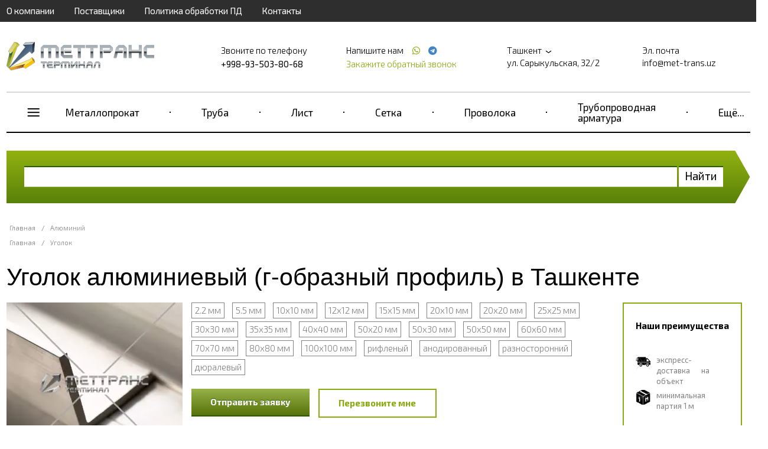

--- FILE ---
content_type: text/html; charset=UTF-8
request_url: https://met-trans.uz/alyuminiy/ugolok-alyuminievyy
body_size: 28838
content:
<!doctype html>
<html ng-app="frontend">
<head>
    <meta charset="UTF-8">

    			<title>Уголок алюминиевый купить, цена за метр в Ташкенте</title>
		<meta name="Keywords" content="" />
		<meta name="Description" content="Предлагаем купить алюминиевый уголок в Ташкенте по низким ценам. Г-профиль алюминиевый оптом и в розницу, большой выбор марок и размеров. Доставка по РФ и СНГ - обращайтесь!" />
	
    <meta name="viewport" content="width=device-width, initial-scale=1, maximum-scale=1, user-scalable=0">
    <meta name="format-detection" content="telephone=no">
    <link rel="stylesheet" href="/frontend/head.min.css">
    <!--<link rel="preload" href="/frontend/fonts/icons.woff2" as="font">-->
            <script language="javascript">
          window.cart = {
            products: []
          };
        </script>

    
    <!-- Yandex.Metrika counter -->
<script type="text/javascript" >
   (function(m,e,t,r,i,k,a){m[i]=m[i]||function(){(m[i].a=m[i].a||[]).push(arguments)};
   m[i].l=1*new Date();
   for (var j = 0; j < document.scripts.length; j++) {if (document.scripts[j].src === r) { return; }}
   k=e.createElement(t),a=e.getElementsByTagName(t)[0],k.async=1,k.src=r,a.parentNode.insertBefore(k,a)})
   (window, document, "script", "https://mc.yandex.ru/metrika/tag.js", "ym");

   ym(94030939, "init", {
        clickmap:true,
        trackLinks:true,
        accurateTrackBounce:true
   });
</script>
<noscript><div><img src="https://mc.yandex.ru/watch/94030939" style="position:absolute; left:-9999px;" alt="" /></div></noscript>
<!-- /Yandex.Metrika counter --> <meta name="yandex-verification" content="16f9935c2a3820e1" /><meta name="google-site-verification" content="fhZzxWIF4Vr9zQuquNPlQm2Rp8npkPy_yDayhdPvK3c" />
</head>
<body ng-app="frontend">

<div class="navbar_bg"></div>

<div class="page-container">

    <div class="nav-bar-main">

        <div class="nav-bar-main__head">
            <slide-toggle class="button-nav-bar" for=".nav-bar-main__menu_container"><i data-cl="content" class="align content icon"></i></slide-toggle>
            <noindex>
                <span class="nav-bar-main__logo">
                        <a href="/">
        <img src="https://met-trans.uz/img/original/images/58047e9a2ad04.png" alt="">
    </a>

                </span>
            </noindex>
            <slide-toggle class="cal-nav-bar" for=".nav-bar-main__contact_container"><i data-cl="call" class="align call icon"></i></slide-toggle>
        </div>

        <div class="nav-bar-main__contact_container">
            <div class="navbar nav-big">
                                    <div     class="navbar__container">
                            
                                        <div     class="navbar__item first">                <a href="/about">О компании</a>                    </div>
    
                
                                        <div     class="navbar__item">                <a href="/partners">Поставщики</a>                    </div>
    
                
                                        <div     class="navbar__item">                <a href="/policy">Политика обработки ПД</a>                    </div>
    
                
                                        <div     class="navbar__item last">                <a href="/contacts">Контакты</a>                    </div>
    

        </div>
    
            </div>
            <div class="header"  itemscope itemtype="http://schema.org/Organization" >
    <meta itemprop="name" content="Группа компаний МетТрансТерминал" />
            <div class="header__logo">
            <a href="/" class="logo">
                <img src="https://met-trans.uz/img/original/images/58047e9a2ad04.png" alt="">
            </a>
        </div>
    
            <div class="header__right">
            <div class="header__phone">
                <div class="header__phone-text">Звоните по телефону</div>
                <div class="header__phone-number">                                                                                        <span itemprop="telephone" >+998-93-503-80-68</span>
                                                                                    
                                                                        
                        
                                                                                                    
                                                    
                        </div>

            </div>
            <div class="header__phone icons">
                <div class="header__phone-text">
                    Напишите нам                                                    
                                                    
                        
                                                                            <a style="margin-left: 10px;" href="https://wa.me/+998935038068"
                               target="_blank">
                                <span itemprop="telephone"></span> <i class="icon whatsapp"></i></a>
                        
                        
                                                                                                            <a style="margin-left: 4px;" href="https://t.me/+998935038068"
                                   target="_blank">
                                    <span itemprop="telephone"></span> <i class="icon telegram"></i></a>
                                                    
                        </div>

                <request-a-callback class="header__request-a-callback">
                    <span class="header__request-a-callback--link" ng-click="showModal()">Закажите обратный звонок</span>
                </request-a-callback>
            </div>
            <div class="header__address"  itemprop="address" itemscope itemtype="http://schema.org/PostalAddress">

                <div class="header__text">
                    <script language="javascript">
                        window.cities = [

                            {
				                name: 'Абакан (Республика Хакасия)',
				                url: 'https://abakan.met-trans.ru/alyuminiy/ugolok-alyuminievyy?session_id=82c1gsba6v9b1agnq5fgde4d30',
				                nationalCurrency: '1',
				                nationalCurrencySign: 'Р'
				            },{
				                name: 'Актау (Мангистауская область)',
				                url: 'https://aktau.mtt.kz/alyuminiy/ugolok-alyuminievyy?session_id=82c1gsba6v9b1agnq5fgde4d30',
				                nationalCurrency: '',
				                nationalCurrencySign: ''
				            },{
				                name: 'Актобе (Актюбинская область)',
				                url: 'https://aktobe.mtt.kz/alyuminiy/ugolok-alyuminievyy?session_id=82c1gsba6v9b1agnq5fgde4d30',
				                nationalCurrency: '',
				                nationalCurrencySign: ''
				            },{
				                name: 'Алматы (Алматинская область)',
				                url: 'https://mettransterminal.kz/alyuminiy/ugolok-alyuminievyy?session_id=82c1gsba6v9b1agnq5fgde4d30',
				                nationalCurrency: '',
				                nationalCurrencySign: ''
				            },{
				                name: 'Архангельск (Архангельская область)',
				                url: 'https://arhangelsk.met-trans.ru/alyuminiy/ugolok-alyuminievyy?session_id=82c1gsba6v9b1agnq5fgde4d30',
				                nationalCurrency: '1',
				                nationalCurrencySign: 'Р'
				            },{
				                name: 'Астана (Акмолинская область)',
				                url: 'https://ns.mtt.kz/alyuminiy/ugolok-alyuminievyy?session_id=82c1gsba6v9b1agnq5fgde4d30',
				                nationalCurrency: '',
				                nationalCurrencySign: ''
				            },{
				                name: 'Астрахань (Астраханская область)',
				                url: 'https://astrahan.met-trans.ru/alyuminiy/ugolok-alyuminievyy?session_id=82c1gsba6v9b1agnq5fgde4d30',
				                nationalCurrency: '1',
				                nationalCurrencySign: 'Р'
				            },{
				                name: 'Атырау (Атырауская область)',
				                url: 'https://atyrau.mtt.kz/alyuminiy/ugolok-alyuminievyy?session_id=82c1gsba6v9b1agnq5fgde4d30',
				                nationalCurrency: '',
				                nationalCurrencySign: ''
				            },{
				                name: 'Баку',
				                url: 'https://met-trans.az/alyuminiy/ugolok-alyuminievyy?session_id=82c1gsba6v9b1agnq5fgde4d30',
				                nationalCurrency: '0.2',
				                nationalCurrencySign: 'AZN'
				            },{
				                name: 'Барнаул (Алтайский край)',
				                url: 'https://barnaul.met-trans.ru/alyuminiy/ugolok-alyuminievyy?session_id=82c1gsba6v9b1agnq5fgde4d30',
				                nationalCurrency: '1.025',
				                nationalCurrencySign: 'Р'
				            },{
				                name: 'Белгород (Белгородская область)',
				                url: 'https://belgorod.met-trans.ru/alyuminiy/ugolok-alyuminievyy?session_id=82c1gsba6v9b1agnq5fgde4d30',
				                nationalCurrency: '1',
				                nationalCurrencySign: 'Р'
				            },{
				                name: 'Бишкек (Кыргызстан)',
				                url: 'https://mtt.kg/alyuminiy/ugolok-alyuminievyy?session_id=82c1gsba6v9b1agnq5fgde4d30',
				                nationalCurrency: '1.2',
				                nationalCurrencySign: 'сом'
				            },{
				                name: 'Благовещенск (Амурская область)',
				                url: 'https://blagovechensk.met-trans.ru/alyuminiy/ugolok-alyuminievyy?session_id=82c1gsba6v9b1agnq5fgde4d30',
				                nationalCurrency: '1',
				                nationalCurrencySign: 'Р'
				            },{
				                name: 'Брест (Брестская область)',
				                url: 'https://brest.met-trans.by/alyuminiy/ugolok-alyuminievyy?session_id=82c1gsba6v9b1agnq5fgde4d30',
				                nationalCurrency: '0.035',
				                nationalCurrencySign: 'Br'
				            },{
				                name: 'Брянск (Брянская область)',
				                url: 'https://bryansk.met-trans.ru/alyuminiy/ugolok-alyuminievyy?session_id=82c1gsba6v9b1agnq5fgde4d30',
				                nationalCurrency: '1',
				                nationalCurrencySign: 'Р'
				            },{
				                name: 'Великий Новгород (Новгородская область)',
				                url: 'https://novgorod.met-trans.ru/alyuminiy/ugolok-alyuminievyy?session_id=82c1gsba6v9b1agnq5fgde4d30',
				                nationalCurrency: '1',
				                nationalCurrencySign: 'Р'
				            },{
				                name: 'Витебск (Витебская область)',
				                url: 'https://vitebsk.met-trans.by/alyuminiy/ugolok-alyuminievyy?session_id=82c1gsba6v9b1agnq5fgde4d30',
				                nationalCurrency: '0.035',
				                nationalCurrencySign: 'Br'
				            },{
				                name: 'Владивосток (Приморский край)',
				                url: 'https://vladivostok.met-trans.ru/alyuminiy/ugolok-alyuminievyy?session_id=82c1gsba6v9b1agnq5fgde4d30',
				                nationalCurrency: '1.02',
				                nationalCurrencySign: 'Р'
				            },{
				                name: 'Владимир (Владимирская область)',
				                url: 'https://vladimir.met-trans.ru/alyuminiy/ugolok-alyuminievyy?session_id=82c1gsba6v9b1agnq5fgde4d30',
				                nationalCurrency: '1',
				                nationalCurrencySign: 'Р'
				            },{
				                name: 'Волгоград (Волгоградская область)',
				                url: 'https://volgograd.met-trans.ru/alyuminiy/ugolok-alyuminievyy?session_id=82c1gsba6v9b1agnq5fgde4d30',
				                nationalCurrency: '1.0088',
				                nationalCurrencySign: 'Р'
				            },{
				                name: 'Волгодонск (Ростовская область)',
				                url: 'https://volgodonsk.met-trans.ru/alyuminiy/ugolok-alyuminievyy?session_id=82c1gsba6v9b1agnq5fgde4d30',
				                nationalCurrency: '1',
				                nationalCurrencySign: 'Р'
				            },{
				                name: 'Волжский (Волгоградская область)',
				                url: 'https://volzhsky.met-trans.ru/alyuminiy/ugolok-alyuminievyy?session_id=82c1gsba6v9b1agnq5fgde4d30',
				                nationalCurrency: '1',
				                nationalCurrencySign: 'Р'
				            },{
				                name: 'Вологда (Вологодская область)',
				                url: 'https://vologda.met-trans.ru/alyuminiy/ugolok-alyuminievyy?session_id=82c1gsba6v9b1agnq5fgde4d30',
				                nationalCurrency: '1',
				                nationalCurrencySign: 'Р'
				            },{
				                name: 'Воронеж (Воронежская область)',
				                url: 'https://voronezh.met-trans.ru/alyuminiy/ugolok-alyuminievyy?session_id=82c1gsba6v9b1agnq5fgde4d30',
				                nationalCurrency: '1.0118',
				                nationalCurrencySign: 'Р'
				            },{
				                name: 'Гомель (Гомельская область)',
				                url: 'https://gomel.met-trans.by/alyuminiy/ugolok-alyuminievyy?session_id=82c1gsba6v9b1agnq5fgde4d30',
				                nationalCurrency: '0.035',
				                nationalCurrencySign: 'Br'
				            },{
				                name: 'Гродно (Гродненская область)',
				                url: 'https://grodno.met-trans.by/alyuminiy/ugolok-alyuminievyy?session_id=82c1gsba6v9b1agnq5fgde4d30',
				                nationalCurrency: '0.035',
				                nationalCurrencySign: 'Br'
				            },{
				                name: 'Донецк (ДНР)',
				                url: 'https://donetsk.met-trans.ru/alyuminiy/ugolok-alyuminievyy?session_id=82c1gsba6v9b1agnq5fgde4d30',
				                nationalCurrency: '1',
				                nationalCurrencySign: 'Р'
				            },{
				                name: 'Екатеринбург (Свердловская область)',
				                url: 'https://ekb.met-trans.ru/alyuminiy/ugolok-alyuminievyy?session_id=82c1gsba6v9b1agnq5fgde4d30',
				                nationalCurrency: '1.022',
				                nationalCurrencySign: 'Р'
				            },{
				                name: 'Ереван',
				                url: 'https://met-trans.am/alyuminiy/ugolok-alyuminievyy?session_id=82c1gsba6v9b1agnq5fgde4d30',
				                nationalCurrency: '0.16',
				                nationalCurrencySign: '֏'
				            },{
				                name: 'Иваново (Ивановская область)',
				                url: 'https://ivanovo.met-trans.ru/alyuminiy/ugolok-alyuminievyy?session_id=82c1gsba6v9b1agnq5fgde4d30',
				                nationalCurrency: '1',
				                nationalCurrencySign: 'Р'
				            },{
				                name: 'Ижевск (Удмуртия)',
				                url: 'https://izhevsk.met-trans.ru/alyuminiy/ugolok-alyuminievyy?session_id=82c1gsba6v9b1agnq5fgde4d30',
				                nationalCurrency: '1.0048',
				                nationalCurrencySign: 'Р'
				            },{
				                name: 'Иркутск (Иркутская область)',
				                url: 'https://irkutsk.met-trans.ru/alyuminiy/ugolok-alyuminievyy?session_id=82c1gsba6v9b1agnq5fgde4d30',
				                nationalCurrency: '1.0058',
				                nationalCurrencySign: 'Р'
				            },{
				                name: 'Йошкар-Ола (Республика Марий Эл)',
				                url: 'https://ola.met-trans.ru/alyuminiy/ugolok-alyuminievyy?session_id=82c1gsba6v9b1agnq5fgde4d30',
				                nationalCurrency: '1',
				                nationalCurrencySign: 'Р'
				            },{
				                name: 'Казань (Республика Татарстан)',
				                url: 'https://kazan.met-trans.ru/alyuminiy/ugolok-alyuminievyy?session_id=82c1gsba6v9b1agnq5fgde4d30',
				                nationalCurrency: '0.97',
				                nationalCurrencySign: 'Р'
				            },{
				                name: 'Калининград (Калининградская область)',
				                url: 'https://kaliningrad.met-trans.ru/alyuminiy/ugolok-alyuminievyy?session_id=82c1gsba6v9b1agnq5fgde4d30',
				                nationalCurrency: '1',
				                nationalCurrencySign: 'Р'
				            },{
				                name: 'Калуга (Калужская область)',
				                url: 'https://kaluga.met-trans.ru/alyuminiy/ugolok-alyuminievyy?session_id=82c1gsba6v9b1agnq5fgde4d30',
				                nationalCurrency: '1',
				                nationalCurrencySign: 'Р'
				            },{
				                name: 'Караганда (Карагандинская область)',
				                url: 'https://mtt-karaganda.kz/alyuminiy/ugolok-alyuminievyy?session_id=82c1gsba6v9b1agnq5fgde4d30',
				                nationalCurrency: '',
				                nationalCurrencySign: ''
				            },{
				                name: 'Кемерово (Кемеровская область)',
				                url: 'https://kemerovo.met-trans.ru/alyuminiy/ugolok-alyuminievyy?session_id=82c1gsba6v9b1agnq5fgde4d30',
				                nationalCurrency: '1.02',
				                nationalCurrencySign: 'Р'
				            },{
				                name: 'Киров (Кировская область)',
				                url: 'https://kirov.met-trans.ru/alyuminiy/ugolok-alyuminievyy?session_id=82c1gsba6v9b1agnq5fgde4d30',
				                nationalCurrency: '1',
				                nationalCurrencySign: 'Р'
				            },{
				                name: 'Костанай (Костанайская область)',
				                url: 'https://kostanay.mtt.kz/alyuminiy/ugolok-alyuminievyy?session_id=82c1gsba6v9b1agnq5fgde4d30',
				                nationalCurrency: '',
				                nationalCurrencySign: ''
				            },{
				                name: 'Кострома (Костромская область)',
				                url: 'https://kostroma.met-trans.ru/alyuminiy/ugolok-alyuminievyy?session_id=82c1gsba6v9b1agnq5fgde4d30',
				                nationalCurrency: '1',
				                nationalCurrencySign: 'Р'
				            },{
				                name: 'Краснодар (Краснодарский край)',
				                url: 'https://krasnodar.met-trans.ru/alyuminiy/ugolok-alyuminievyy?session_id=82c1gsba6v9b1agnq5fgde4d30',
				                nationalCurrency: '1.0189',
				                nationalCurrencySign: 'Р'
				            },{
				                name: 'Красноярск (Красноярский край)',
				                url: 'https://krasnoyarsk.met-trans.ru/alyuminiy/ugolok-alyuminievyy?session_id=82c1gsba6v9b1agnq5fgde4d30',
				                nationalCurrency: '1.0068',
				                nationalCurrencySign: 'Р'
				            },{
				                name: 'Курган (Курганская область)',
				                url: 'https://kurgan.met-trans.ru/alyuminiy/ugolok-alyuminievyy?session_id=82c1gsba6v9b1agnq5fgde4d30',
				                nationalCurrency: '1',
				                nationalCurrencySign: 'Р'
				            },{
				                name: 'Курск (Курская область)',
				                url: 'https://kursk.met-trans.ru/alyuminiy/ugolok-alyuminievyy?session_id=82c1gsba6v9b1agnq5fgde4d30',
				                nationalCurrency: '1',
				                nationalCurrencySign: 'Р'
				            },{
				                name: 'Кызылорда (Кызылординская область)',
				                url: 'https://kyzylorda.mtt.kz/alyuminiy/ugolok-alyuminievyy?session_id=82c1gsba6v9b1agnq5fgde4d30',
				                nationalCurrency: '',
				                nationalCurrencySign: ''
				            },{
				                name: 'Липецк (Липецкая область)',
				                url: 'https://lipetsk.met-trans.ru/alyuminiy/ugolok-alyuminievyy?session_id=82c1gsba6v9b1agnq5fgde4d30',
				                nationalCurrency: '1',
				                nationalCurrencySign: 'Р'
				            },{
				                name: 'Луганск (ЛНР)',
				                url: 'https://lugansk.met-trans.ru/alyuminiy/ugolok-alyuminievyy?session_id=82c1gsba6v9b1agnq5fgde4d30',
				                nationalCurrency: '1',
				                nationalCurrencySign: 'P'
				            },{
				                name: 'Магнитогорск (Челябинская область)',
				                url: 'https://magnitogorsk.met-trans.ru/alyuminiy/ugolok-alyuminievyy?session_id=82c1gsba6v9b1agnq5fgde4d30',
				                nationalCurrency: '1',
				                nationalCurrencySign: 'Р'
				            },{
				                name: 'Мариуполь (Донецкая область)',
				                url: 'https://mariupol.met-trans.ru/alyuminiy/ugolok-alyuminievyy?session_id=82c1gsba6v9b1agnq5fgde4d30',
				                nationalCurrency: '1',
				                nationalCurrencySign: 'Р'
				            },{
				                name: 'Махачкала (Республика Дагестан)',
				                url: 'https://mahachkala.met-trans.ru/alyuminiy/ugolok-alyuminievyy?session_id=82c1gsba6v9b1agnq5fgde4d30',
				                nationalCurrency: '1',
				                nationalCurrencySign: 'Р'
				            },{
				                name: 'Мелитополь (Запорожская область)',
				                url: 'https://melitopol.met-trans.ru/alyuminiy/ugolok-alyuminievyy?session_id=82c1gsba6v9b1agnq5fgde4d30',
				                nationalCurrency: '1',
				                nationalCurrencySign: 'P'
				            },{
				                name: 'Минск (Минская область)',
				                url: 'https://met-trans.by/alyuminiy/ugolok-alyuminievyy?session_id=82c1gsba6v9b1agnq5fgde4d30',
				                nationalCurrency: '0.035',
				                nationalCurrencySign: 'Br'
				            },{
				                name: 'Могилев (Могилевская область)',
				                url: 'https://mogilev.met-trans.by/alyuminiy/ugolok-alyuminievyy?session_id=82c1gsba6v9b1agnq5fgde4d30',
				                nationalCurrency: '0.035',
				                nationalCurrencySign: 'Br'
				            },{
				                name: 'Москва (Московская область)',
				                url: 'https://met-trans.ru/alyuminiy/ugolok-alyuminievyy?session_id=82c1gsba6v9b1agnq5fgde4d30',
				                nationalCurrency: '0.97',
				                nationalCurrencySign: 'Р'
				            },{
				                name: 'Мурманск (Мурманская область)',
				                url: 'https://murmansk.met-trans.ru/alyuminiy/ugolok-alyuminievyy?session_id=82c1gsba6v9b1agnq5fgde4d30',
				                nationalCurrency: '1',
				                nationalCurrencySign: 'Р'
				            },{
				                name: 'Набережные Челны (Республика Татарстан)',
				                url: 'https://chelny.met-trans.ru/alyuminiy/ugolok-alyuminievyy?session_id=82c1gsba6v9b1agnq5fgde4d30',
				                nationalCurrency: '1',
				                nationalCurrencySign: 'Р'
				            },{
				                name: 'Нижневартовск (ХМАО)',
				                url: 'https://nizhnevartovsk.met-trans.ru/alyuminiy/ugolok-alyuminievyy?session_id=82c1gsba6v9b1agnq5fgde4d30',
				                nationalCurrency: '1.0129',
				                nationalCurrencySign: 'Р'
				            },{
				                name: 'Нижний Новгород (Нижегородская область)',
				                url: 'https://nn.met-trans.ru/alyuminiy/ugolok-alyuminievyy?session_id=82c1gsba6v9b1agnq5fgde4d30',
				                nationalCurrency: '0.98',
				                nationalCurrencySign: 'Р'
				            },{
				                name: 'Новокузнецк (Кемеровская область)',
				                url: 'https://novokuznetsk.met-trans.ru/alyuminiy/ugolok-alyuminievyy?session_id=82c1gsba6v9b1agnq5fgde4d30',
				                nationalCurrency: '1',
				                nationalCurrencySign: 'Р'
				            },{
				                name: 'Новороссийск (Краснодарский край)',
				                url: 'https://novorossiysk.met-trans.ru/alyuminiy/ugolok-alyuminievyy?session_id=82c1gsba6v9b1agnq5fgde4d30',
				                nationalCurrency: '1',
				                nationalCurrencySign: 'Р'
				            },{
				                name: 'Новосибирск (Новосибирская область)',
				                url: 'https://nsk.met-trans.ru/alyuminiy/ugolok-alyuminievyy?session_id=82c1gsba6v9b1agnq5fgde4d30',
				                nationalCurrency: '1.018',
				                nationalCurrencySign: 'Р'
				            },{
				                name: 'Новочеркасск (Ростовская область)',
				                url: 'https://novocherkassk.met-trans.ru/alyuminiy/ugolok-alyuminievyy?session_id=82c1gsba6v9b1agnq5fgde4d30',
				                nationalCurrency: '1',
				                nationalCurrencySign: 'Р'
				            },{
				                name: 'Новый Уренгой (ЯНАО)',
				                url: 'https://n-urengoy.met-trans.ru/alyuminiy/ugolok-alyuminievyy?session_id=82c1gsba6v9b1agnq5fgde4d30',
				                nationalCurrency: '1',
				                nationalCurrencySign: 'Р'
				            },{
				                name: 'Омск (Омская область)',
				                url: 'https://omsk.met-trans.ru/alyuminiy/ugolok-alyuminievyy?session_id=82c1gsba6v9b1agnq5fgde4d30',
				                nationalCurrency: '1.008',
				                nationalCurrencySign: 'Р'
				            },{
				                name: 'Орёл (Орловская область)',
				                url: 'https://orel.met-trans.ru/alyuminiy/ugolok-alyuminievyy?session_id=82c1gsba6v9b1agnq5fgde4d30',
				                nationalCurrency: '1',
				                nationalCurrencySign: 'Р'
				            },{
				                name: 'Оренбург (Оренбургская область)',
				                url: 'https://orenburg.met-trans.ru/alyuminiy/ugolok-alyuminievyy?session_id=82c1gsba6v9b1agnq5fgde4d30',
				                nationalCurrency: '1',
				                nationalCurrencySign: 'Р'
				            },{
				                name: 'Ош (Ошская область)',
				                url: 'https://osh.mtt.kg/alyuminiy/ugolok-alyuminievyy?session_id=82c1gsba6v9b1agnq5fgde4d30',
				                nationalCurrency: '1.2',
				                nationalCurrencySign: 'сом'
				            },{
				                name: 'Павлодар (Павлодарская область)',
				                url: 'https://pavlodar.mtt.kz/alyuminiy/ugolok-alyuminievyy?session_id=82c1gsba6v9b1agnq5fgde4d30',
				                nationalCurrency: '',
				                nationalCurrencySign: ''
				            },{
				                name: 'Пенза (Пензенская область)',
				                url: 'https://penza.met-trans.ru/alyuminiy/ugolok-alyuminievyy?session_id=82c1gsba6v9b1agnq5fgde4d30',
				                nationalCurrency: '1',
				                nationalCurrencySign: 'Р'
				            },{
				                name: 'Пермь (Пермский край)',
				                url: 'https://perm.met-trans.ru/alyuminiy/ugolok-alyuminievyy?session_id=82c1gsba6v9b1agnq5fgde4d30',
				                nationalCurrency: '0.995',
				                nationalCurrencySign: 'Р'
				            },{
				                name: 'Петрозаводск (Республика Карелия)',
				                url: 'https://petrozavodsk.met-trans.ru/alyuminiy/ugolok-alyuminievyy?session_id=82c1gsba6v9b1agnq5fgde4d30',
				                nationalCurrency: '1',
				                nationalCurrencySign: 'Р'
				            },{
				                name: 'Петропавловск (Северо-Казахстанская область)',
				                url: 'https://petropavl.mtt.kz/alyuminiy/ugolok-alyuminievyy?session_id=82c1gsba6v9b1agnq5fgde4d30',
				                nationalCurrency: '',
				                nationalCurrencySign: ''
				            },{
				                name: 'Петропавловск-Камчатский (Камчатский край)',
				                url: 'https://petropavlovsk.met-trans.ru/alyuminiy/ugolok-alyuminievyy?session_id=82c1gsba6v9b1agnq5fgde4d30',
				                nationalCurrency: '1',
				                nationalCurrencySign: 'Р'
				            },{
				                name: 'Подольск (Московская область)',
				                url: 'https://podolsk.met-trans.ru/alyuminiy/ugolok-alyuminievyy?session_id=82c1gsba6v9b1agnq5fgde4d30',
				                nationalCurrency: '1',
				                nationalCurrencySign: 'Р'
				            },{
				                name: 'Псков (Псковская область)',
				                url: 'https://pskov.met-trans.ru/alyuminiy/ugolok-alyuminievyy?session_id=82c1gsba6v9b1agnq5fgde4d30',
				                nationalCurrency: '1',
				                nationalCurrencySign: 'Р'
				            },{
				                name: 'Пятигорск (Ставропольский край)',
				                url: 'https://pyatigorsk.met-trans.ru/alyuminiy/ugolok-alyuminievyy?session_id=82c1gsba6v9b1agnq5fgde4d30',
				                nationalCurrency: '1',
				                nationalCurrencySign: 'Р'
				            },{
				                name: 'Ростов-на-Дону (Ростовская область)',
				                url: 'https://rostov.met-trans.ru/alyuminiy/ugolok-alyuminievyy?session_id=82c1gsba6v9b1agnq5fgde4d30',
				                nationalCurrency: '1.01',
				                nationalCurrencySign: 'Р'
				            },{
				                name: 'Рязань (Рязанская область)',
				                url: 'https://ryazan.met-trans.ru/alyuminiy/ugolok-alyuminievyy?session_id=82c1gsba6v9b1agnq5fgde4d30',
				                nationalCurrency: '1',
				                nationalCurrencySign: 'Р'
				            },{
				                name: 'Самара (Самарская область)',
				                url: 'https://samara.met-trans.ru/alyuminiy/ugolok-alyuminievyy?session_id=82c1gsba6v9b1agnq5fgde4d30',
				                nationalCurrency: '1.03',
				                nationalCurrencySign: 'Р'
				            },{
				                name: 'Санкт-Петербург (Ленинградская область)',
				                url: 'https://spb.met-trans.ru/alyuminiy/ugolok-alyuminievyy?session_id=82c1gsba6v9b1agnq5fgde4d30',
				                nationalCurrency: '0.985',
				                nationalCurrencySign: 'Р'
				            },{
				                name: 'Саранск (Республика Мордовия)',
				                url: 'https://saransk.met-trans.ru/alyuminiy/ugolok-alyuminievyy?session_id=82c1gsba6v9b1agnq5fgde4d30',
				                nationalCurrency: '1',
				                nationalCurrencySign: 'Р'
				            },{
				                name: 'Саратов (Саратовская область)',
				                url: 'https://saratov.met-trans.ru/alyuminiy/ugolok-alyuminievyy?session_id=82c1gsba6v9b1agnq5fgde4d30',
				                nationalCurrency: '1.008',
				                nationalCurrencySign: 'Р'
				            },{
				                name: 'Севастополь (Крымский полуостров)',
				                url: 'https://sevastopol.met-trans.ru/alyuminiy/ugolok-alyuminievyy?session_id=82c1gsba6v9b1agnq5fgde4d30',
				                nationalCurrency: '1',
				                nationalCurrencySign: 'Р'
				            },{
				                name: 'Семей (Восточно-Казахстанская область)',
				                url: 'https://semey.mtt.kz/alyuminiy/ugolok-alyuminievyy?session_id=82c1gsba6v9b1agnq5fgde4d30',
				                nationalCurrency: '',
				                nationalCurrencySign: ''
				            },{
				                name: 'Симферополь (Республика Крым)',
				                url: 'https://simferopol.met-trans.ru/alyuminiy/ugolok-alyuminievyy?session_id=82c1gsba6v9b1agnq5fgde4d30',
				                nationalCurrency: '1',
				                nationalCurrencySign: 'Р'
				            },{
				                name: 'Смоленск (Смоленская область)',
				                url: 'https://smolensk.met-trans.ru/alyuminiy/ugolok-alyuminievyy?session_id=82c1gsba6v9b1agnq5fgde4d30',
				                nationalCurrency: '1',
				                nationalCurrencySign: 'Р'
				            },{
				                name: 'Сочи (Краснодарский край)',
				                url: 'https://sochi.met-trans.ru/alyuminiy/ugolok-alyuminievyy?session_id=82c1gsba6v9b1agnq5fgde4d30',
				                nationalCurrency: '1',
				                nationalCurrencySign: 'Р'
				            },{
				                name: 'Ставрополь (Ставропольский край)',
				                url: 'https://stavropol.met-trans.ru/alyuminiy/ugolok-alyuminievyy?session_id=82c1gsba6v9b1agnq5fgde4d30',
				                nationalCurrency: '1.0209',
				                nationalCurrencySign: 'Р'
				            },{
				                name: 'Стерлитамак (Республика Башкортостан)',
				                url: 'https://sterlitamak.met-trans.ru/alyuminiy/ugolok-alyuminievyy?session_id=82c1gsba6v9b1agnq5fgde4d30',
				                nationalCurrency: '1',
				                nationalCurrencySign: 'Р'
				            },{
				                name: 'Сургут (ХМАО)',
				                url: 'https://surgut.met-trans.ru/alyuminiy/ugolok-alyuminievyy?session_id=82c1gsba6v9b1agnq5fgde4d30',
				                nationalCurrency: '1.0109',
				                nationalCurrencySign: 'Р'
				            },{
				                name: 'Сыктывкар (Республика Коми)',
				                url: 'https://syktyvkar.met-trans.ru/alyuminiy/ugolok-alyuminievyy?session_id=82c1gsba6v9b1agnq5fgde4d30',
				                nationalCurrency: '1',
				                nationalCurrencySign: 'Р'
				            },{
				                name: 'Таганрог (Ростовская область)',
				                url: 'https://taganrog.met-trans.ru/alyuminiy/ugolok-alyuminievyy?session_id=82c1gsba6v9b1agnq5fgde4d30',
				                nationalCurrency: '1',
				                nationalCurrencySign: 'Р'
				            },{
				                name: 'Тамбов (Тамбовская область)',
				                url: 'https://tambov.met-trans.ru/alyuminiy/ugolok-alyuminievyy?session_id=82c1gsba6v9b1agnq5fgde4d30',
				                nationalCurrency: '1',
				                nationalCurrencySign: 'Р'
				            },{
				                name: 'Тараз (Жамбылская область)',
				                url: 'https://taraz.mtt.kz/alyuminiy/ugolok-alyuminievyy?session_id=82c1gsba6v9b1agnq5fgde4d30',
				                nationalCurrency: '',
				                nationalCurrencySign: ''
				            },{
				                name: 'Ташкент (Узбекистан)',
				                url: 'https://met-trans.uz/?session_id=82c1gsba6v9b1agnq5fgde4d30',
				                nationalCurrency: '57.32',
				                nationalCurrencySign: 'сум'
				            },{
				                name: 'Тверь (Тверская область)',
				                url: 'https://tver.met-trans.ru/alyuminiy/ugolok-alyuminievyy?session_id=82c1gsba6v9b1agnq5fgde4d30',
				                nationalCurrency: '1',
				                nationalCurrencySign: 'Р'
				            },{
				                name: 'Тобольск (Тюменская область)',
				                url: 'https://tobolsk.met-trans.ru/alyuminiy/ugolok-alyuminievyy?session_id=82c1gsba6v9b1agnq5fgde4d30',
				                nationalCurrency: '1',
				                nationalCurrencySign: 'Р'
				            },{
				                name: 'Тольятти (Самарская область)',
				                url: 'https://tolyatti.met-trans.ru/alyuminiy/ugolok-alyuminievyy?session_id=82c1gsba6v9b1agnq5fgde4d30',
				                nationalCurrency: '1',
				                nationalCurrencySign: 'Р'
				            },{
				                name: 'Томск (‎Томская область)',
				                url: 'https://tomsk.met-trans.ru/alyuminiy/ugolok-alyuminievyy?session_id=82c1gsba6v9b1agnq5fgde4d30',
				                nationalCurrency: '1',
				                nationalCurrencySign: 'Р'
				            },{
				                name: 'Тула (Тульская область)',
				                url: 'https://tula.met-trans.ru/alyuminiy/ugolok-alyuminievyy?session_id=82c1gsba6v9b1agnq5fgde4d30',
				                nationalCurrency: '1',
				                nationalCurrencySign: 'Р'
				            },{
				                name: 'Тюмень (Тюменская область)',
				                url: 'https://tyumen.met-trans.ru/alyuminiy/ugolok-alyuminievyy?session_id=82c1gsba6v9b1agnq5fgde4d30',
				                nationalCurrency: '1.0088',
				                nationalCurrencySign: 'Р'
				            },{
				                name: 'Улан-Удэ (Республика Бурятия)',
				                url: 'https://ulan-ude.met-trans.ru/alyuminiy/ugolok-alyuminievyy?session_id=82c1gsba6v9b1agnq5fgde4d30',
				                nationalCurrency: '1',
				                nationalCurrencySign: 'Р'
				            },{
				                name: 'Ульяновск (Ульяновская область)',
				                url: 'https://ulianovsk.met-trans.ru/alyuminiy/ugolok-alyuminievyy?session_id=82c1gsba6v9b1agnq5fgde4d30',
				                nationalCurrency: '1',
				                nationalCurrencySign: 'Р'
				            },{
				                name: 'Уральск (Западно-Казахстанская область)',
				                url: 'https://uralsk.mtt.kz/alyuminiy/ugolok-alyuminievyy?session_id=82c1gsba6v9b1agnq5fgde4d30',
				                nationalCurrency: '',
				                nationalCurrencySign: ''
				            },{
				                name: 'Усть-Каменогорск (Восточно-Казахстанская область)',
				                url: 'https://ustkamen.mtt.kz/alyuminiy/ugolok-alyuminievyy?session_id=82c1gsba6v9b1agnq5fgde4d30',
				                nationalCurrency: '',
				                nationalCurrencySign: ''
				            },{
				                name: 'Уфа (Башкортостан)',
				                url: 'https://ufa.met-trans.ru/alyuminiy/ugolok-alyuminievyy?session_id=82c1gsba6v9b1agnq5fgde4d30',
				                nationalCurrency: '1.01',
				                nationalCurrencySign: 'Р'
				            },{
				                name: 'Хабаровск (Хабаровский край)',
				                url: 'https://khabarovsk.met-trans.ru/alyuminiy/ugolok-alyuminievyy?session_id=82c1gsba6v9b1agnq5fgde4d30',
				                nationalCurrency: '1.012',
				                nationalCurrencySign: 'Р'
				            },{
				                name: 'Ханты-Мансийск (ХМАО)',
				                url: 'https://hanty.met-trans.ru/alyuminiy/ugolok-alyuminievyy?session_id=82c1gsba6v9b1agnq5fgde4d30',
				                nationalCurrency: '1',
				                nationalCurrencySign: 'Р'
				            },{
				                name: 'Херсон (Херсонская область)',
				                url: 'https://herson.met-trans.ru/alyuminiy/ugolok-alyuminievyy?session_id=82c1gsba6v9b1agnq5fgde4d30',
				                nationalCurrency: '1',
				                nationalCurrencySign: 'Р'
				            },{
				                name: 'Чебоксары (Чувашская Республика)',
				                url: 'https://cheboksary.met-trans.ru/alyuminiy/ugolok-alyuminievyy?session_id=82c1gsba6v9b1agnq5fgde4d30',
				                nationalCurrency: '1',
				                nationalCurrencySign: 'Р'
				            },{
				                name: 'Челябинск (Челябинская область)',
				                url: 'https://chel.met-trans.ru/alyuminiy/ugolok-alyuminievyy?session_id=82c1gsba6v9b1agnq5fgde4d30',
				                nationalCurrency: '1',
				                nationalCurrencySign: 'Р'
				            },{
				                name: 'Череповец (Вологодская область)',
				                url: 'https://cherepovets.met-trans.ru/alyuminiy/ugolok-alyuminievyy?session_id=82c1gsba6v9b1agnq5fgde4d30',
				                nationalCurrency: '1',
				                nationalCurrencySign: 'Р'
				            },{
				                name: 'Чита (Забайкальский край)',
				                url: 'https://chita.met-trans.ru/alyuminiy/ugolok-alyuminievyy?session_id=82c1gsba6v9b1agnq5fgde4d30',
				                nationalCurrency: '1',
				                nationalCurrencySign: 'Р'
				            },{
				                name: 'Шымкент (Туркестанская область)',
				                url: 'https://mtt-shymkent.kz/alyuminiy/ugolok-alyuminievyy?session_id=82c1gsba6v9b1agnq5fgde4d30',
				                nationalCurrency: '',
				                nationalCurrencySign: ''
				            },{
				                name: 'Южно-Сахалинск (Сахалинская область)',
				                url: 'https://sakhalinsk.met-trans.ru/alyuminiy/ugolok-alyuminievyy?session_id=82c1gsba6v9b1agnq5fgde4d30',
				                nationalCurrency: '1',
				                nationalCurrencySign: 'Р'
				            },{
				                name: 'Якутск (Республика Саха (Якутия))',
				                url: 'https://yakutsk.met-trans.ru/alyuminiy/ugolok-alyuminievyy?session_id=82c1gsba6v9b1agnq5fgde4d30',
				                nationalCurrency: '1',
				                nationalCurrencySign: 'Р'
				            },{
				                name: 'Ярославль (Ярославская область)',
				                url: 'https://yaroslavl.met-trans.ru/alyuminiy/ugolok-alyuminievyy?session_id=82c1gsba6v9b1agnq5fgde4d30',
				                nationalCurrency: '1',
				                nationalCurrencySign: 'Р'
				            },                        ];
                    </script>
                    <div
                            city-select=""
                            container="cities"
                            label="Ташкент">
                        <button type="button" class="button button_type_city">
                            <span itemprop="addressLocality" class="button__text">Ташкент</span>
                        </button>
                    </div>
                </div>
                <div class="header__text"  itemprop="streetAddress" >ул. Сарыкульская, 32/2</div>
            </div>
            <div class="header__mail">
                <div class="header__text">Эл. почта</div>
                <a class="header__text" href="mailto:info@met-trans.uz" itemprop="email">info@met-trans.uz</a>
            </div>
        </div>
    </div>


        </div>

        <div class="nav-bar-main__menu_container">
            <span class="descr_title descr_title_menu">Наша продукция</span>
                                <div     class="top-menu">
            <div class="categories-dropdown-menu-container">
                <span class="top-menu__item-sq"></span>
                                    <div     class="categories-dropdown-menu">
                            
                                        <a href="/armatura"      class="categories-dropdown-menu__item first">
            <div class="triangle__item" >
                <label class="checkbox checkbox_theme_product">
                    <span class="shape-icon shape-icon_type_arm"></span>
                    <span class="checkbox__text">
                        <span>Арматура</span>
                    </span>
                </label>
            </div>
        </a>
    
                
                                        <a href="/stal/balka-metallicheskaya"      class="categories-dropdown-menu__item">
            <div class="triangle__item" >
                <label class="checkbox checkbox_theme_product">
                    <span class="shape-icon shape-icon_type_balka"></span>
                    <span class="checkbox__text">
                        <span>Балка металлическая</span>
                    </span>
                </label>
            </div>
        </a>
    
                
                                        <a href="/katanka"      class="categories-dropdown-menu__item">
            <div class="triangle__item" >
                <label class="checkbox checkbox_theme_product">
                    <span class="shape-icon shape-icon_type_katanka"></span>
                    <span class="checkbox__text">
                        <span>Катанка</span>
                    </span>
                </label>
            </div>
        </a>
    
                
                                        <a href="/lenta"      class="categories-dropdown-menu__item">
            <div class="triangle__item" >
                <label class="checkbox checkbox_theme_product">
                    <span class="shape-icon shape-icon_type_lenta"></span>
                    <span class="checkbox__text">
                        <span>Лента</span>
                    </span>
                </label>
            </div>
        </a>
    
                
                                        <a href="/list"      class="categories-dropdown-menu__item">
            <div class="triangle__item" >
                <label class="checkbox checkbox_theme_product">
                    <span class="shape-icon shape-icon_type_list"></span>
                    <span class="checkbox__text">
                        <span>Лист</span>
                    </span>
                </label>
            </div>
        </a>
    
                
                                        <a href="/polosa"      class="categories-dropdown-menu__item">
            <div class="triangle__item" >
                <label class="checkbox checkbox_theme_product">
                    <span class="shape-icon shape-icon_type_polosa"></span>
                    <span class="checkbox__text">
                        <span>Полоса</span>
                    </span>
                </label>
            </div>
        </a>
    
                
                                        <a href="/provoloka"      class="categories-dropdown-menu__item">
            <div class="triangle__item" >
                <label class="checkbox checkbox_theme_product">
                    <span class="shape-icon shape-icon_type_provoloka"></span>
                    <span class="checkbox__text">
                        <span>Проволока</span>
                    </span>
                </label>
            </div>
        </a>
    
                
                                        <a href="/prutok"      class="categories-dropdown-menu__item">
            <div class="triangle__item" >
                <label class="checkbox checkbox_theme_product">
                    <span class="shape-icon shape-icon_type_prutok"></span>
                    <span class="checkbox__text">
                        <span>Пруток</span>
                    </span>
                </label>
            </div>
        </a>
    
                
                                        <a href="/kvadrat"      class="categories-dropdown-menu__item">
            <div class="triangle__item" >
                <label class="checkbox checkbox_theme_product">
                    <span class="shape-icon shape-icon_type_kvadrat"></span>
                    <span class="checkbox__text">
                        <span>Квадрат</span>
                    </span>
                </label>
            </div>
        </a>
    
                
                                        <a href="/krug"      class="categories-dropdown-menu__item">
            <div class="triangle__item" >
                <label class="checkbox checkbox_theme_product">
                    <span class="shape-icon shape-icon_type_krug"></span>
                    <span class="checkbox__text">
                        <span>Кругляк металлический</span>
                    </span>
                </label>
            </div>
        </a>
    
                
                                        <a href="/shestigrannik"      class="categories-dropdown-menu__item">
            <div class="triangle__item" >
                <label class="checkbox checkbox_theme_product">
                    <span class="shape-icon shape-icon_type_hexagon"></span>
                    <span class="checkbox__text">
                        <span>Шестигранник</span>
                    </span>
                </label>
            </div>
        </a>
    
                
                                        <a href="/setka"      class="categories-dropdown-menu__item">
            <div class="triangle__item" >
                <label class="checkbox checkbox_theme_product">
                    <span class="shape-icon shape-icon_type_setka"></span>
                    <span class="checkbox__text">
                        <span>Сетка</span>
                    </span>
                </label>
            </div>
        </a>
    
                
                                        <a href="/truby"      class="categories-dropdown-menu__item">
            <div class="triangle__item" >
                <label class="checkbox checkbox_theme_product">
                    <span class="shape-icon shape-icon_type_truba-krug"></span>
                    <span class="checkbox__text">
                        <span>Труба</span>
                    </span>
                </label>
            </div>
        </a>
    
                
                                        <a href="/truby-profilnye"      class="categories-dropdown-menu__item">
            <div class="triangle__item" >
                <label class="checkbox checkbox_theme_product">
                    <span class="shape-icon shape-icon_type_"></span>
                    <span class="checkbox__text">
                        <span>Труба профильная</span>
                    </span>
                </label>
            </div>
        </a>
    
                
                                        <a href="/truby-kvadratnye"      class="categories-dropdown-menu__item">
            <div class="triangle__item" >
                <label class="checkbox checkbox_theme_product">
                    <span class="shape-icon shape-icon_type_truba-kv"></span>
                    <span class="checkbox__text">
                        <span>Труба квадратная</span>
                    </span>
                </label>
            </div>
        </a>
    
                
                                        <a href="/truby-pryamougolnye"      class="categories-dropdown-menu__item">
            <div class="triangle__item" >
                <label class="checkbox checkbox_theme_product">
                    <span class="shape-icon shape-icon_type_truba-pr"></span>
                    <span class="checkbox__text">
                        <span>Труба прямоугольная</span>
                    </span>
                </label>
            </div>
        </a>
    
                
                                        <a href="/ugolok"      class="categories-dropdown-menu__item">
            <div class="triangle__item" >
                <label class="checkbox checkbox_theme_product">
                    <span class="shape-icon shape-icon_type_ugol"></span>
                    <span class="checkbox__text">
                        <span>Уголок</span>
                    </span>
                </label>
            </div>
        </a>
    
                
                                        <a href="/shveller-metallicheskiy"      class="categories-dropdown-menu__item last">
            <div class="triangle__item" >
                <label class="checkbox checkbox_theme_product">
                    <span class="shape-icon shape-icon_type_shveler"></span>
                    <span class="checkbox__text">
                        <span>Швеллер</span>
                    </span>
                </label>
            </div>
        </a>
    

        </div>
    
            </div>
                            
                                                                                    <span class="top-menu__sep "></span>
                <div     class="top-menu__item current_ancestor first branch isCatalogSection" top-menu>                <a href="/metalloprokat">Металлопрокат</a>            </div>
                            <div     class="menu_level_1">
                                                <div class="menu_col_1">
                                                                    
                                                <div     class="top-menu__item first isCatalogSection" top-menu>                <a href="/armatura">Арматура</a>            </div>
            
    
                                                                    
                                                <div     class="top-menu__item" top-menu>                <a href="/stal/armatura-stalnaya">Стальная арматура</a>            </div>
            
    
                                                                    
                                                <div     class="top-menu__item" top-menu>                <a href="/armatura/armatura-riflenaya">Арматура рифленая</a>            </div>
            
    
                                                                    
                                                <div     class="top-menu__item" top-menu>                <a href="/armatura/armatura-gladkaya">Гладкая арматура</a>            </div>
            
    
                                                                    
                                                <div     class="top-menu__item isCatalogSection" top-menu>                <a href="/balka-dvutavrovaya">Двутавровая балка</a>            </div>
            
    
                                                                    
                                                <div     class="top-menu__item" top-menu>                <a href="/stal/balka-metallicheskaya">Балка металлическая</a>            </div>
            
    
                                                                    
                                                <div     class="top-menu__item" top-menu>                <a href="/stal/balka-dvutavrovaya-bu">Балка двутавровая бу</a>            </div>
            
    
                                                                    
                                                <div     class="top-menu__item isCatalogSection" top-menu>                <a href="/katanka">Катанка</a>            </div>
            
    
                                                                    
                                                <div     class="top-menu__item" top-menu>                <a href="/alyuminiy/katanka-alyuminievaya">Катанка алюминиевая</a>            </div>
            
    
                                                                    
                                                <div     class="top-menu__item" top-menu>                <a href="/latun/katanka-latunnaya">Катанка латунная</a>            </div>
            
    
                                                                    
                                                <div     class="top-menu__item" top-menu>                <a href="/med/katanka-mednaya">Катанка медная</a>            </div>
            
    
                                                                    
                                                <div     class="top-menu__item" top-menu>                <a href="/stal/katanka-stalnaya">Катанка стальная</a>            </div>
            
    
                                                                    
                                                <div     class="top-menu__item isCatalogSection" top-menu>                <a href="/kvadrat">Квадрат</a>            </div>
            
    
                                                                    
                                                <div     class="top-menu__item" top-menu>                <a href="/alyuminiy/kvadrat-alyuminievyy">Квадрат алюминиевый</a>            </div>
            
    
                                                                    
                                                <div     class="top-menu__item" top-menu>                <a href="/bronza/kvadrat-bronzovyy">Квадрат бронзовый</a>            </div>
            
    
                                                                    
                                                <div     class="top-menu__item" top-menu>                <a href="/latun/kvadrat-latunnyy">Латунный квадрат</a>            </div>
            
    
                                                                    
                                                <div     class="top-menu__item" top-menu>                <a href="/med/kvadrat-mednyy">Медный квадрат</a>            </div>
            
    
                                                                    
                                                <div     class="top-menu__item" top-menu>                <a href="/stal/kvadrat-nerzhaveyushchiy">Квадрат нержавеющий</a>            </div>
            
    
                                                                    
                                                <div     class="top-menu__item" top-menu>                <a href="/stal/kvadrat-stalnoy">Квадрат металлический</a>            </div>
            
    
                                                                    
                                                <div     class="top-menu__item" top-menu>                <a href="/titan/kvadrat-titanovyy">Титановый квадрат</a>            </div>
            
    
                                    </div>
                <div class="menu_col_2">
                                                                            
                                                <div     class="top-menu__item isCatalogSection" top-menu>                <a href="/krug">Кругляк металлический</a>            </div>
            
    
                                                                    
                                                <div     class="top-menu__item" top-menu>                <a href="/alyuminiy/krug-alyuminievyy">Круг алюминиевый</a>            </div>
            
    
                                                                    
                                                <div     class="top-menu__item" top-menu>                <a href="/bronza/krug-bronzovyy">Круг бронзовый</a>            </div>
            
    
                                                                    
                                                <div     class="top-menu__item" top-menu>                <a href="/latun/krug-latunnyy">Круг латунный</a>            </div>
            
    
                                                                    
                                                <div     class="top-menu__item" top-menu>                <a href="/med/krug-mednyy">Круг медный</a>            </div>
            
    
                                                                    
                                                <div     class="top-menu__item" top-menu>                <a href="/stal/krug-nerzhaveyushchiy">Круг нержавеющий</a>            </div>
            
    
                                                                    
                                                <div     class="top-menu__item" top-menu>                <a href="/stal/krug-stalnoy">Круг стальной</a>            </div>
            
    
                                                                    
                                                <div     class="top-menu__item" top-menu>                <a href="/titan/krug-titanovyy">Круг титановый</a>            </div>
            
    
                                                                    
                                                <div     class="top-menu__item isCatalogSection" top-menu>                <a href="/lenta">Лента</a>            </div>
            
    
                                                                    
                                                <div     class="top-menu__item" top-menu>                <a href="/alyuminiy/lenta-alyuminievaya">Алюминиевая лента</a>            </div>
            
    
                                                                    
                                                <div     class="top-menu__item" top-menu>                <a href="/stal/lenta-bandazhnaya">Лента бандажная</a>            </div>
            
    
                                                                    
                                                <div     class="top-menu__item" top-menu>                <a href="/bronza/lenta-bronzovaya">Лента бронзовая</a>            </div>
            
    
                                                                    
                                                <div     class="top-menu__item" top-menu>                <a href="/latun/lenta-latunnaya">Латунная лента</a>            </div>
            
    
                                                                    
                                                <div     class="top-menu__item" top-menu>                <a href="/med/lenta-mednaya">Медная лента</a>            </div>
            
    
                                                                    
                                                <div     class="top-menu__item" top-menu>                <a href="/stal/lenta-nerzhaveyushchaya">Лента нержавеющая</a>            </div>
            
    
                                                                    
                                                <div     class="top-menu__item" top-menu>                <a href="/stal/lenta-ocinkovannaya">Лента оцинкованная</a>            </div>
            
    
                                                                    
                                                <div     class="top-menu__item" top-menu>                <a href="/stal/lenta-perforirovannaya-montazhnaya">Перфорированная лента</a>            </div>
            
    
                                                                    
                                                <div     class="top-menu__item" top-menu>                <a href="/stal/lenta-stalnaya">Лента стальная</a>            </div>
            
    
                                                                    
                                                <div     class="top-menu__item" top-menu>                <a href="/titan/lenta-titanovaya">Лента титановая</a>            </div>
            
    
                                                                    
                                                <div     class="top-menu__item" top-menu>                <a href="/stal/lenta-upakovochnaya">Лента стальная упаковочная</a>            </div>
            
    
                                                                    
                                                <div     class="top-menu__item isCatalogSection" top-menu>                <a href="/shestigrannik">Шестигранник</a>            </div>
            
    
                                                                    
                                                <div     class="top-menu__item" top-menu>                <a href="/alyuminiy/shestigrannik-alyuminievyy">Шестигранник алюминиевый</a>            </div>
            
    
                                                </div>
                <div class="menu_col_3">
                                                                
                                                <div     class="top-menu__item" top-menu>                <a href="/bronza/shestigrannik-bronzovyy">Шестигранник бронзовый</a>            </div>
            
    
                                                                    
                                                <div     class="top-menu__item isCatalogSection" top-menu>                <a href="/prutok">Пруток</a>            </div>
            
    
                                                                    
                                                <div     class="top-menu__item" top-menu>                <a href="/alyuminiy/prutok-alyuminievyy">Алюминиевый пруток</a>            </div>
            
    
                                                                    
                                                <div     class="top-menu__item" top-menu>                <a href="/bronza/prutok-bronzovyy">Бронзовый пруток</a>            </div>
            
    
                                                                    
                                                <div     class="top-menu__item" top-menu>                <a href="/latun/prutok-latunnyy">Латунный пруток</a>            </div>
            
    
                                                                    
                                                <div     class="top-menu__item" top-menu>                <a href="/stal/prutok-nerzhaveyushchiy">Пруток нержавеющий</a>            </div>
            
    
                                                                    
                                                <div     class="top-menu__item" top-menu>                <a href="/med/prutok-mednyy">Медный пруток</a>            </div>
            
    
                                                                    
                                                <div     class="top-menu__item" top-menu>                <a href="/stal/rels-zheleznodorozhnyy-zhd">Рельс железнодорожный ЖД</a>            </div>
            
    
                                                                    
                                                <div     class="top-menu__item" top-menu>                <a href="/stal/prutok-stalnoy">Пруток стальной</a>            </div>
            
    
                                                                    
                                                <div     class="top-menu__item" top-menu>                <a href="/titan/prutok-titanovyy">Титановый пруток</a>            </div>
            
    
                                                                    
                                                <div     class="top-menu__item isCatalogSection" top-menu>                <a href="/polosa">Полоса</a>            </div>
            
    
                                                                    
                                                <div     class="top-menu__item" top-menu>                <a href="/alyuminiy/polosa-alyuminievaya">Алюминиевая полоса</a>            </div>
            
    
                                                                    
                                                <div     class="top-menu__item" top-menu>                <a href="/bronza/polosa-bronzovaya">Полоса бронзовая</a>            </div>
            
    
                                                                    
                                                <div     class="top-menu__item" top-menu>                <a href="/latun/polosa-latunnaya">Латунная полоса</a>            </div>
            
    
                                                                    
                                                <div     class="top-menu__item" top-menu>                <a href="/med/polosa-mednaya">Медная полоса</a>            </div>
            
    
                                                                    
                                                <div     class="top-menu__item" top-menu>                <a href="/stal/polosa-nerzhaveyushchaya">Полоса нержавеющая</a>            </div>
            
    
                                                                    
                                                <div     class="top-menu__item" top-menu>                <a href="/stal/polosa-ocinkovannaya">Полоса оцинкованная</a>            </div>
            
    
                                                                    
                                                <div     class="top-menu__item" top-menu>                <a href="/stal/polosa-stalnaya">Полоса стальная</a>            </div>
            
    
                                                                    
                                                <div     class="top-menu__item" top-menu>                <a href="/latun/shestigrannik-latunnyy">Латунный шестигранник</a>            </div>
            
    
                                                                    
                                                <div     class="top-menu__item" top-menu>                <a href="/stal/shestigrannik-nerzhaveyushchiy">Шестигранник нержавеющий</a>            </div>
            
    
                                                                    
                                                <div     class="top-menu__item" top-menu>                <a href="/stal/shestigrannik-stalnoy">Шестигранник стальной</a>            </div>
            
    
                                                                    
                                                <div     class="top-menu__item" top-menu>                <a href="/titan/shestigrannik-titanovyy">Титановый шестигранник</a>            </div>
            
    
                                                            </div>
                <div class="menu_col_3">
                                                    
                                                <div     class="top-menu__item isCatalogSection" top-menu>                <a href="/ugolok">Уголок</a>            </div>
            
    
                                                                    
                                                <div     class="top-menu__item top-menu__item_active" top-menu>                <a href="/alyuminiy/ugolok-alyuminievyy">Уголок алюминиевый (г-образный профиль)</a>            </div>
            
    
                                                                    
                                                <div     class="top-menu__item" top-menu>                <a href="/stal/ugolok-nerzhaveyushchiy-v-gorode">Уголок из нержавеющей стали</a>            </div>
            
    
                                                                    
                                                <div     class="top-menu__item" top-menu>                <a href="/stal/ugolok-ocinkovannyy">Уголок оцинкованный</a>            </div>
            
    
                                                                    
                                                <div     class="top-menu__item" top-menu>                <a href="/stal/ugolok-stalnoy-v-gorode">Уголок металлический</a>            </div>
            
    
                                                                    
                                                <div     class="top-menu__item isCatalogSection" top-menu>                <a href="/shveller-metallicheskiy">Швеллер</a>            </div>
            
    
                                                                    
                                                <div     class="top-menu__item" top-menu>                <a href="/alyuminiy/shveller-alyuminievyy">Швеллер алюминиевый</a>            </div>
            
    
                                                                    
                                                <div     class="top-menu__item" top-menu>                <a href="/stal/shveller-stalnoy">Швеллер стальной</a>            </div>
            
    
                                                                    
                                                <div     class="top-menu__item isCatalogSection" top-menu>                <a href="/shtrips">Штрипс</a>            </div>
            
    
                                                                    
                                                <div     class="top-menu__item" top-menu>                <a href="/stal/shtrips-nerzhaveyushchiy">Штрипс нержавеющий</a>            </div>
            
    
                                                                    
                                                <div     class="top-menu__item" top-menu>                <a href="/stal/shtrips-ocinkovannyy">Штрипс оцинкованный</a>            </div>
            
    
                                                                    
                                                <div     class="top-menu__item" top-menu>                <a href="/stal/shtrips-stalnoy">Штрипс стальной</a>            </div>
            
    
                                                                    
                                                <div     class="top-menu__item isCatalogSection" top-menu>                <a href="/rels">Рельс</a>            </div>
            
    
                                                                    
                                                <div     class="top-menu__item" top-menu>                <a href="/stal/relsy-tramvaynye">Рельсы трамвайные</a>            </div>
            
    
                                                                    
                                                <div     class="top-menu__item" top-menu>                <a href="/stal/rels-kranovyy">Рельс крановый</a>            </div>
            
    
                                                                    
                                                <div     class="top-menu__item isCatalogSection" top-menu>                <a href="/pokovka">Поковка</a>            </div>
            
    
                                                                    
                                                <div     class="top-menu__item" top-menu>                <a href="/stal/pokovka-nerzhaveyushchaya">Поковка нержавеющая</a>            </div>
            
    
                                                                    
                                                <div     class="top-menu__item" top-menu>                <a href="/stal/pokovka-stalnaya">Поковка стальная</a>            </div>
            
    
                                                                    
                                                <div     class="top-menu__item last" top-menu>                <a href="/titan/pokovki-titanovye">Поковки титановые</a>            </div>
            
    
            </div>
            
        </div>
    
    
                
                                                                                    <span class="top-menu__sep "></span>
                <div     class="top-menu__item branch isCatalogSection" top-menu>                <a href="/truby">Труба</a>            </div>
                            <div     class="menu_level_1">
                                                <div class="menu_col_1">
                                                                    
                                                <div     class="top-menu__item first isCatalogSection" top-menu>                <a href="/truba-kruglaya">Труба круглая</a>            </div>
            
    
                                                                    
                                                <div     class="top-menu__item" top-menu>                <a href="/alyuminiy/truba-alyuminievaya-kruglaya">Труба алюминиевая круглая</a>            </div>
            
    
                                                                    
                                                <div     class="top-menu__item" top-menu>                <a href="/asbestocement/truba-asbestocementnaya">Асбестоцементная труба</a>            </div>
            
    
                                                                    
                                                <div     class="top-menu__item" top-menu>                <a href="/bronza/truba-bronzovaya">Бронзовая труба</a>            </div>
            
    
                                                                    
                                                <div     class="top-menu__item" top-menu>                <a href="/stal/burilnye-truby">Труба бурильная</a>            </div>
            
    
                                                                    
                                                <div     class="top-menu__item" top-menu>                <a href="/stal/truba-stalnaya-vodogazoprovodnaya-vgp-ocinkovannaya">Труба водогазопроводная (ВГП) оцинкованная</a>            </div>
            
    
                                                                    
                                                <div     class="top-menu__item" top-menu>                <a href="/stal/truba-gazliftnaya">Трубы газлифтные</a>            </div>
            
    
                                                                    
                                                <div     class="top-menu__item" top-menu>                <a href="/dymohod/truba-dymohoda">Труба для дымохода</a>            </div>
            
    
                                                                    
                                                <div     class="top-menu__item" top-menu>                <a href="/alyuminiy/truba-dyuralevaya">Дюралевая труба</a>            </div>
            
    
                                                                    
                                                <div     class="top-menu__item" top-menu>                <a href="/stal/truba-kotelnaya">Трубы котельные</a>            </div>
            
    
                                                                    
                                                <div     class="top-menu__item" top-menu>                <a href="/stal/truba-kotelnaya-nerzhaveyushchaya">Труба котельная нержавеющая</a>            </div>
            
    
                                                                    
                                                <div     class="top-menu__item" top-menu>                <a href="/stal/truba-krekingovaya">Труба крекинговая</a>            </div>
            
    
                                                                    
                                                <div     class="top-menu__item" top-menu>                <a href="/latun/truba-latunnaya">Труба латунная</a>            </div>
            
    
                                                                    
                                                <div     class="top-menu__item" top-menu>                <a href="/stal/truba-magistralnaya-gost-20295-85">Труба магистральная</a>            </div>
            
    
                                                                    
                                                <div     class="top-menu__item" top-menu>                <a href="/med/truba-mednaya-kruglaya">Труба медная круглая</a>            </div>
            
    
                                                                    
                                                <div     class="top-menu__item" top-menu>                <a href="/splavy/truba-medno-nikelevaya">Труба медно-никелевая</a>            </div>
            
    
                                    </div>
                <div class="menu_col_2">
                                                                            
                                                <div     class="top-menu__item" top-menu>                <a href="/kompozit/truba-metalloplastikovaya-kruglaya">Труба металлопластиковая</a>            </div>
            
    
                                                                    
                                                <div     class="top-menu__item" top-menu>                <a href="/stal/truba-nasosno-kompressornaya-nkt">Труба насосно-компрессорная (НКТ)</a>            </div>
            
    
                                                                    
                                                <div     class="top-menu__item" top-menu>                <a href="/stal/truba-nerzhaveyushchaya-kruglaya">Труба нержавеющая круглая</a>            </div>
            
    
                                                                    
                                                <div     class="top-menu__item" top-menu>                <a href="/plastik/truba-npvh">Труба НПВХ</a>            </div>
            
    
                                                                    
                                                <div     class="top-menu__item" top-menu>                <a href="/stal/truba-obsadnaya">Обсадные трубы для скважин</a>            </div>
            
    
                                                                    
                                                <div     class="top-menu__item" top-menu>                <a href="/stal/truba-ocinkovannaya">Труба оцинкованная</a>            </div>
            
    
                                                                    
                                                <div     class="top-menu__item" top-menu>                <a href="/plastik/truba-pvh">Трубы ПВХ</a>            </div>
            
    
                                                                    
                                                <div     class="top-menu__item" top-menu>                <a href="/plastik/truba-polipropilenovaya">Труба полипропиленовая</a>            </div>
            
    
                                                                    
                                                <div     class="top-menu__item" top-menu>                <a href="/plastik/truba-polietilenovaya-pe">Труба полиэтиленовая ПЭ</a>            </div>
            
    
                                                                    
                                                <div     class="top-menu__item" top-menu>                <a href="/truba-precizionnaya">Труба прецизионная</a>            </div>
            
    
                                                                    
                                                <div     class="top-menu__item" top-menu>                <a href="/dymohod/truba-sendvich">Сэндвич труба для дымохода</a>            </div>
            
    
                                                                    
                                                <div     class="top-menu__item" top-menu>                <a href="/stal/truba-stalnaya-besshovnaya">Труба бесшовная</a>            </div>
            
    
                                                                    
                                                <div     class="top-menu__item" top-menu>                <a href="/stal/truba-stalnaya-vodogazoprovodnaya-vgp-gost-3262-75">Труба водогазопроводная (ВГП)</a>            </div>
            
    
                                                                    
                                                <div     class="top-menu__item" top-menu>                <a href="/stal/truba-stalnaya-elektrosvarnaya">Труба электросварная</a>            </div>
            
    
                                                                    
                                                <div     class="top-menu__item" top-menu>                <a href="/titan/titanovaya-truba">Труба титановая</a>            </div>
            
    
                                                                    
                                                <div     class="top-menu__item" top-menu>                <a href="/chugun/truba-chugunnaya">Труба чугунная</a>            </div>
            
    
                                                </div>
                <div class="menu_col_3">
                                                                
                                                <div     class="top-menu__item isCatalogSection" top-menu>                <a href="/truby-profilnye">Труба профильная</a>            </div>
            
    
                                                                    
                                                <div     class="top-menu__item" top-menu>                <a href="/alyuminiy/truba-alyuminievaya-profilnaya">Труба профильная алюминиевая</a>            </div>
            
    
                                                                    
                                                <div     class="top-menu__item" top-menu>                <a href="/latun/latunnaya-profilnaya-truba">Латунная профильная труба</a>            </div>
            
    
                                                                    
                                                <div     class="top-menu__item" top-menu>                <a href="/med/truba-mednaya-profilnaya">Труба медная профильная</a>            </div>
            
    
                                                                    
                                                <div     class="top-menu__item" top-menu>                <a href="/stal/truba-nerzhaveyushchaya-profilnaya">Труба профильная нержавеющая</a>            </div>
            
    
                                                                    
                                                <div     class="top-menu__item" top-menu>                <a href="/stal/truba-ocinkovannaya-profilnaya">Труба оцинкованная профильная</a>            </div>
            
    
                                                                    
                                                <div     class="top-menu__item" top-menu>                <a href="/stal/truba-stalnaya-profilnaya">Профильная труба</a>            </div>
            
    
                                                                    
                                                <div     class="top-menu__item" top-menu>                <a href="/truby/truba-profilnaya-tonkostennaya">Труба профильная тонкостенная</a>            </div>
            
    
                                                                    
                                                <div     class="top-menu__item" top-menu>                <a href="/stal/truba-stalnaya-kvadratnaya">Труба квадратная</a>            </div>
            
    
                                                                    
                                                <div     class="top-menu__item" top-menu>                <a href="/alyuminiy/truba-alyuminievaya-kvadratnaya">Труба алюминиевая квадратная</a>            </div>
            
    
                                                                    
                                                <div     class="top-menu__item" top-menu>                <a href="/med/truba-mednaya-kvadratnaya">Труба медная квадратная</a>            </div>
            
    
                                                                    
                                                <div     class="top-menu__item" top-menu>                <a href="/stal/truba-nerzhaveyushchaya-kvadratnaya">Труба квадратная нержавеющая</a>            </div>
            
    
                                                                    
                                                <div     class="top-menu__item" top-menu>                <a href="/stal/truba-kvadratnaya-ocinkovannaya">Труба оцинкованная квадратная</a>            </div>
            
    
                                                            </div>
                <div class="menu_col_3">
                                                    
                                                <div     class="top-menu__item isCatalogSection" top-menu>                <a href="/truby-pryamougolnye">Труба прямоугольная</a>            </div>
            
    
                                                                    
                                                <div     class="top-menu__item" top-menu>                <a href="/alyuminiy/truba-alyuminievaya-pryamougolnaya">Труба алюминиевая прямоугольная</a>            </div>
            
    
                                                                    
                                                <div     class="top-menu__item" top-menu>                <a href="/med/truba-mednaya-pryamougolnaya">Труба медная прямоугольная</a>            </div>
            
    
                                                                    
                                                <div     class="top-menu__item" top-menu>                <a href="/stal/truba-nerzhaveyushchaya-pryamougolnaya">Труба нержавеющая прямоугольная</a>            </div>
            
    
                                                                    
                                                <div     class="top-menu__item" top-menu>                <a href="/stal/truba-stalnaya-pryamougolnaya">Труба стальная прямоугольная</a>            </div>
            
    
                                                                    
                                                <div     class="top-menu__item isCatalogSection" top-menu>                <a href="/truba-gofrirovannaya">Труба гофрированная</a>            </div>
            
    
                                                                    
                                                <div     class="top-menu__item" top-menu>                <a href="/truby/truba-drenazhnaya-gofrirovannaya">Труба дренажная гофрированная</a>            </div>
            
    
                                                                    
                                                <div     class="top-menu__item" top-menu>                <a href="/truby/truba-kanalizacionnaya-gofrirovannaya">Труба канализационная гофрированная</a>            </div>
            
    
                                                                    
                                                <div     class="top-menu__item" top-menu>                <a href="/stal/truba-nerzhaveyushchaya-gofrirovannaya">Гофрированная нержавеющая труба</a>            </div>
            
    
                                                                    
                                                <div     class="top-menu__item" top-menu>                <a href="/stal/truba-nerzhaveyushchaya-gofrirovannaya-neotozhzhennaya">Труба нержавеющая гофрированная неотожженная</a>            </div>
            
    
                                                                    
                                                <div     class="top-menu__item" top-menu>                <a href="/stal/truba-gofrirovannaya-nerzhaveyushchaya-otozhzhennaya">Труба нержавеющая гофрированная отожженная</a>            </div>
            
    
                                                                    
                                                <div     class="top-menu__item" top-menu>                <a href="/plastik/truba-gofrirovannaya-pvh">Труба ПВХ гофрированная</a>            </div>
            
    
                                                                    
                                                <div     class="top-menu__item last" top-menu>                <a href="/plastik/truba-polietilenovaya-pe-gofrirovannaya">Труба полиэтиленовая ПЭ гофрированная</a>            </div>
            
    
            </div>
            
        </div>
    
    
                
                                                                                    <span class="top-menu__sep "></span>
                <div     class="top-menu__item branch isCatalogSection" top-menu>                <a href="/list">Лист</a>            </div>
                            <div     class="menu_level_1">
                                                <div class="menu_col_1">
                                                                    
                                                <div     class="top-menu__item first isCatalogSection" top-menu>                <a href="/list-gladkiy">Лист гладкий</a>            </div>
            
    
                                                                    
                                                <div     class="top-menu__item" top-menu>                <a href="/alyuminiy/list-alyuminievyy-gladkiy">Лист алюминиевый гладкий</a>            </div>
            
    
                                                                    
                                                <div     class="top-menu__item" top-menu>                <a href="/bronza/bronzovyy-list">Бронзовый лист</a>            </div>
            
    
                                                                    
                                                <div     class="top-menu__item" top-menu>                <a href="/latun/list-latunnyy">Латунный лист</a>            </div>
            
    
                                                                    
                                                <div     class="top-menu__item" top-menu>                <a href="/med/list-mednyy-gladkiy">Лист медный гладкий</a>            </div>
            
    
                                                                    
                                                <div     class="top-menu__item" top-menu>                <a href="/stal/list-nerzhaveyushchiy-gladkiy">Лист нержавеющий гладкий</a>            </div>
            
    
                                                                    
                                                <div     class="top-menu__item" top-menu>                <a href="/stal/list-ocinkovannyy-gladkiy">Лист оцинкованный гладкий</a>            </div>
            
    
                                                                    
                                                <div     class="top-menu__item" top-menu>                <a href="/stal/list-s-polimernym-pokrytiem">Лист с полимерным покрытием</a>            </div>
            
    
                                    </div>
                <div class="menu_col_2">
                                                                            
                                                <div     class="top-menu__item" top-menu>                <a href="/stal/list-stalnoy-gladkiy">Лист стальной гладкий</a>            </div>
            
    
                                                                    
                                                <div     class="top-menu__item" top-menu>                <a href="/titan/list-titanovyy">Титановый лист</a>            </div>
            
    
                                                                    
                                                <div     class="top-menu__item" top-menu>                <a href="/chugun/list-chugunnyy">Лист чугунный</a>            </div>
            
    
                                                                    
                                                <div     class="top-menu__item isCatalogSection" top-menu>                <a href="/list-riflenyy-1">Лист рифленый</a>            </div>
            
    
                                                                    
                                                <div     class="top-menu__item" top-menu>                <a href="/alyuminiy/list-alyuminievyy-kvintet">Лист алюминиевый рифленый квинтет</a>            </div>
            
    
                                                                    
                                                <div     class="top-menu__item" top-menu>                <a href="/alyuminiy/list-alyuminievyy-riflenyy">Лист алюминиевый рифленый</a>            </div>
            
    
                                                                    
                                                <div     class="top-menu__item" top-menu>                <a href="/alyuminiy/list-alyuminievyy-chechevica">Лист алюминиевый чечевица</a>            </div>
            
    
                                                </div>
                <div class="menu_col_3">
                                                                
                                                <div     class="top-menu__item" top-menu>                <a href="/stal/list-nerzhaveyushchiy-riflenyy">Лист нержавеющий рифленый</a>            </div>
            
    
                                                                    
                                                <div     class="top-menu__item" top-menu>                <a href="/stal/list-stalnoy-kvintet">Лист стальной квинтет</a>            </div>
            
    
                                                                    
                                                <div     class="top-menu__item" top-menu>                <a href="/stal/list-stalnoy-riflenyy">Лист стальной рифленый</a>            </div>
            
    
                                                                    
                                                <div     class="top-menu__item" top-menu>                <a href="/stal/list-stalnoy-riflenyy-romb">Лист стальной ромб</a>            </div>
            
    
                                                                    
                                                <div     class="top-menu__item" top-menu>                <a href="/stal/list-stalnoy-chechevica">Лист стальной чечевица</a>            </div>
            
    
                                                                    
                                                <div     class="top-menu__item" top-menu>                <a href="/stal/list-riflenyy-ocinkovannyy">Лист оцинкованный рифленый</a>            </div>
            
    
                                                                    
                                                <div     class="top-menu__item isCatalogSection" top-menu>                <a href="/list-perforirovannyy">Перфорированный лист</a>            </div>
            
    
                                                                    
                                                <div     class="top-menu__item" top-menu>                <a href="/alyuminiy/list-alyuminievyy-perforirovannyy-v-gorode">Лист перфорированный алюминиевый</a>            </div>
            
    
                                                            </div>
                <div class="menu_col_3">
                                                    
                                                <div     class="top-menu__item" top-menu>                <a href="/stal/list-nerzhaveyushchiy-perforirovannyy">Лист нержавеющий перфорированный</a>            </div>
            
    
                                                                    
                                                <div     class="top-menu__item" top-menu>                <a href="/stal/list-perforirovannyy-ocinkovannyy">Лист оцинкованный перфорированный</a>            </div>
            
    
                                                                    
                                                <div     class="top-menu__item" top-menu>                <a href="/stal/list-stalnoy-perforirovannyy">Лист стальной перфорированный</a>            </div>
            
    
                                                                    
                                                <div     class="top-menu__item isCatalogSection" top-menu>                <a href="/list-prosechno-vytyazhnoy-pvl-1">Просечно-вытяжной лист ПВЛ</a>            </div>
            
    
                                                                    
                                                <div     class="top-menu__item" top-menu>                <a href="/alyuminiy/list-alyuminievyy-prosechno-vytyazhnoy">Алюминиевый просечно-вытяжной лист ПВЛ</a>            </div>
            
    
                                                                    
                                                <div     class="top-menu__item" top-menu>                <a href="/stal/list-prosechno-vytyazhnoy-nerzhaveyushchiy-pvl">Лист нержавеющий просечно-вытяжной</a>            </div>
            
    
                                                                    
                                                <div     class="top-menu__item last" top-menu>                <a href="/stal/list-stalnoy-prosechno-vytyazhnoy-pvl">Лист стальной просечно-вытяжной (ПВЛ)</a>            </div>
            
    
            </div>
            
        </div>
    
    
                
                                                                                    <span class="top-menu__sep "></span>
                <div     class="top-menu__item branch isCatalogSection" top-menu>                <a href="/setka">Сетка</a>            </div>
                            <div     class="menu_level_1">
                                                <div class="menu_col_1">
                                                                    
                                                <div     class="top-menu__item first isCatalogSection" top-menu>                <a href="/setka-rabica">Сетка рабица</a>            </div>
            
    
                                                                    
                                                <div     class="top-menu__item" top-menu>                <a href="/stal/setka-stalnaya-pletenaya">Сетка плетеная</a>            </div>
            
    
                                                                    
                                                <div     class="top-menu__item" top-menu>                <a href="/stal/setka-rabica-bez-pokrytiya">Сетка рабица без покрытия</a>            </div>
            
    
                                                                    
                                                <div     class="top-menu__item" top-menu>                <a href="/stal/setka-rabica-ocinkovannaya">Сетка рабица оцинкованная</a>            </div>
            
    
                                                                    
                                                <div     class="top-menu__item" top-menu>                <a href="/stal/setka-rabica-s-polimernym-pokrytiem-pvh">Сетка рабица с полимерным покрытием ПВХ</a>            </div>
            
    
                                                                    
                                                <div     class="top-menu__item isCatalogSection" top-menu>                <a href="/setka-svarnaya">Сетка сварная</a>            </div>
            
    
                                                                    
                                                <div     class="top-menu__item" top-menu>                <a href="/stal/setka-gitter-3d">Сетка Гиттер 3D</a>            </div>
            
    
                                                                    
                                                <div     class="top-menu__item" top-menu>                <a href="/stal/setka-svarnaya-nerzhaveyushchaya">Сетка сварная нержавеющая</a>            </div>
            
    
                                    </div>
                <div class="menu_col_2">
                                                                            
                                                <div     class="top-menu__item" top-menu>                <a href="/stal/setka-svarnaya-ocinkovannaya">Сетка сварная оцинкованная</a>            </div>
            
    
                                                                    
                                                <div     class="top-menu__item" top-menu>                <a href="/stal/setka-svarnaya-s-polimernym-pokrytiem-pvh">Сетка сварная с полимерным покрытием ПВХ</a>            </div>
            
    
                                                                    
                                                <div     class="top-menu__item" top-menu>                <a href="/stal/setka-svarnaya-stalnaya">Сетка металлическая сварная</a>            </div>
            
    
                                                                    
                                                <div     class="top-menu__item isCatalogSection" top-menu>                <a href="/setka-tkanaya">Сетка тканая</a>            </div>
            
    
                                                                    
                                                <div     class="top-menu__item" top-menu>                <a href="/bronza/setka-bronzovaya">Сетка бронзовая</a>            </div>
            
    
                                                                    
                                                <div     class="top-menu__item" top-menu>                <a href="/latun/setka-latunnaya">Сетка латунная</a>            </div>
            
    
                                                                    
                                                <div     class="top-menu__item" top-menu>                <a href="/med/setka-mednaya">Медная сетка</a>            </div>
            
    
                                                                    
                                                <div     class="top-menu__item" top-menu>                <a href="/stal/setka-riflenaya">Сетка рифленая</a>            </div>
            
    
                                                </div>
                <div class="menu_col_3">
                                                                
                                                <div     class="top-menu__item" top-menu>                <a href="/stal/setka-tkanaya-nerzhaveyushchaya">Сетка тканая нержавеющая</a>            </div>
            
    
                                                                    
                                                <div     class="top-menu__item" top-menu>                <a href="/stal/setka-tkanaya-ocinkovannaya">Сетка тканая оцинкованная</a>            </div>
            
    
                                                                    
                                                <div     class="top-menu__item" top-menu>                <a href="/stal/setka-tkanaya-stalnaya">Сетка тканая стальная</a>            </div>
            
    
                                                                    
                                                <div     class="top-menu__item" top-menu>                <a href="/stal/setka-kruchenaya-mane">Сетка крученая Манье</a>            </div>
            
    
                                                                    
                                                <div     class="top-menu__item" top-menu>                <a href="/stal/setka-sharnirnaya">Сетка шарнирная</a>            </div>
            
    
                                                                    
                                                <div     class="top-menu__item" top-menu>                <a href="/setka/setka-prosechno-vytyazhnaya-cpvs">Сетка просечно-вытяжная (ЦПВС)</a>            </div>
            
    
                                                                    
                                                <div     class="top-menu__item" top-menu>                <a href="/kompozit/setka-kompozitnaya">Сетка композитная</a>            </div>
            
    
                                                                    
                                                <div     class="top-menu__item" top-menu>                <a href="/kompozit/setka-stekloplastikovaya">Сетка стеклопластиковая</a>            </div>
            
    
                                                            </div>
                <div class="menu_col_3">
                                                    
                                                <div     class="top-menu__item" top-menu>                <a href="/setka/setka-steklotkanevaya">Сетка стеклотканевая</a>            </div>
            
    
                                                                    
                                                <div     class="top-menu__item" top-menu>                <a href="/setka/setka-bazaltovaya">Сетка базальтовая</a>            </div>
            
    
                                                                    
                                                <div     class="top-menu__item" top-menu>                <a href="/setka/setka-armaturnaya">Сетка арматурная</a>            </div>
            
    
                                                                    
                                                <div     class="top-menu__item" top-menu>                <a href="/setka/armiruyushchaya-setka">Сетка армирующая</a>            </div>
            
    
                                                                    
                                                <div     class="top-menu__item" top-menu>                <a href="/setka/setka-kladochnaya">Сетка кладочная</a>            </div>
            
    
                                                                    
                                                <div     class="top-menu__item" top-menu>                <a href="/stal/setka-dorozhnaya">Сетка дорожная</a>            </div>
            
    
                                                                    
                                                <div     class="top-menu__item" top-menu>                <a href="/setka/setka-shtukaturnaya">Сетка штукатурная</a>            </div>
            
    
                                                                    
                                                <div     class="top-menu__item last" top-menu>                <a href="/stal/setka-dlya-gabionov">Сетка для габионов</a>            </div>
            
    
            </div>
            
        </div>
    
    
                
                                                                                    <span class="top-menu__sep "></span>
                <div     class="top-menu__item branch isCatalogSection" top-menu>                <a href="/provoloka">Проволока</a>            </div>
                            <div     class="menu_level_1">
                                                <div class="menu_col_1">
                                                                    
                                                <div     class="top-menu__item first" top-menu>                <a href="/alyuminiy/provoloka-alyuminievaya">Проволока алюминиевая</a>            </div>
            
    
                                                                    
                                                <div     class="top-menu__item" top-menu>                <a href="/stal/armaturnaya-provoloka">Проволока арматурная</a>            </div>
            
    
                                                                    
                                                <div     class="top-menu__item" top-menu>                <a href="/kompozit/provoloka-bimetallicheskaya">Проволока биметаллическая</a>            </div>
            
    
                                                                    
                                                <div     class="top-menu__item" top-menu>                <a href="/bronza/provoloka-bronzovaya">Проволока бронзовая</a>            </div>
            
    
                                                                    
                                                <div     class="top-menu__item" top-menu>                <a href="/volfram/provoloka-volframovaya">Вольфрамовая проволока</a>            </div>
            
    
                                                                    
                                                <div     class="top-menu__item" top-menu>                <a href="/stal/provoloka-vr-1">Проволока ВР-1</a>            </div>
            
    
                                                                    
                                                <div     class="top-menu__item" top-menu>                <a href="/stal/provoloka-vyazalnaya">Проволока вязальная</a>            </div>
            
    
                                                                    
                                                <div     class="top-menu__item" top-menu>                <a href="/stal/provoloka-gvozdilnaya">Проволока гвоздильная</a>            </div>
            
    
                                                                    
                                                <div     class="top-menu__item" top-menu>                <a href="/provoloka/provoloka-dlya-holodnoy-vysadki">Проволока для холодной высадки</a>            </div>
            
    
                                    </div>
                <div class="menu_col_2">
                                                                            
                                                <div     class="top-menu__item" top-menu>                <a href="/stal/provoloka-kanatnaya">Проволока канатная</a>            </div>
            
    
                                                                    
                                                <div     class="top-menu__item" top-menu>                <a href="/stal/provoloka-kachestvennaya">Проволока качественная</a>            </div>
            
    
                                                                    
                                                <div     class="top-menu__item" top-menu>                <a href="/stal/provoloka-kolyuchaya-egoza">Проволока колючая Егоза</a>            </div>
            
    
                                                                    
                                                <div     class="top-menu__item" top-menu>                <a href="/stal/provoloka-kolyuchaya-odnoosnovnaya">Проволока колючая одноосновная</a>            </div>
            
    
                                                                    
                                                <div     class="top-menu__item" top-menu>                <a href="/stal/provoloka-latunirovannaya">Проволока латунированная</a>            </div>
            
    
                                                                    
                                                <div     class="top-menu__item" top-menu>                <a href="/stal/provoloka-s-polimernym-pokrytiem">Проволока с полимерным покрытием</a>            </div>
            
    
                                                                    
                                                <div     class="top-menu__item" top-menu>                <a href="/latun/provoloka-latunnaya">Латунная проволока</a>            </div>
            
    
                                                                    
                                                <div     class="top-menu__item" top-menu>                <a href="/med/provoloka-mednaya">Медная проволока</a>            </div>
            
    
                                                                    
                                                <div     class="top-menu__item" top-menu>                <a href="/splavy/medno-nikelevaya-provoloka">Проволока медно-никелевая</a>            </div>
            
    
                                                </div>
                <div class="menu_col_3">
                                                                
                                                <div     class="top-menu__item" top-menu>                <a href="/stal/provoloka-naplavochnaya">Наплавочная проволока</a>            </div>
            
    
                                                                    
                                                <div     class="top-menu__item" top-menu>                <a href="/stal/provoloka-nerzhaveyushchaya">Проволока нержавеющая</a>            </div>
            
    
                                                                    
                                                <div     class="top-menu__item" top-menu>                <a href="/provoloka/nikelevaya-provoloka">Проволока никелевая</a>            </div>
            
    
                                                                    
                                                <div     class="top-menu__item" top-menu>                <a href="/splavy/provoloka-nihromovaya">Нихромовая проволока</a>            </div>
            
    
                                                                    
                                                <div     class="top-menu__item" top-menu>                <a href="/stal/provoloka-ocinkovannaya">Проволока оцинкованная</a>            </div>
            
    
                                                                    
                                                <div     class="top-menu__item" top-menu>                <a href="/stal/provoloka-poligraficheskaya">Проволока полиграфическая</a>            </div>
            
    
                                                                    
                                                <div     class="top-menu__item" top-menu>                <a href="/stal/poroshkovaya-provoloka-dlya-svarki">Проволока порошковая</a>            </div>
            
    
                                                                    
                                                <div     class="top-menu__item" top-menu>                <a href="/stal/samozashchitnaya-poroshkovaya-provoloka">Проволока порошковая самозащитная</a>            </div>
            
    
                                                                    
                                                <div     class="top-menu__item" top-menu>                <a href="/stal/provoloka-pruzhinnaya">Проволока пружинная</a>            </div>
            
    
                                                            </div>
                <div class="menu_col_3">
                                                    
                                                <div     class="top-menu__item" top-menu>                <a href="/alyuminiy/alyuminievaya-provoloka-dlya-svarki">Проволока сварочная алюминиевая</a>            </div>
            
    
                                                                    
                                                <div     class="top-menu__item" top-menu>                <a href="/provoloka/provoloka-svarochnaya">Сварочная проволока</a>            </div>
            
    
                                                                    
                                                <div     class="top-menu__item" top-menu>                <a href="/stal/provoloka-dlya-svarki-nerzhaveyki">Проволока сварочная нержавеющая</a>            </div>
            
    
                                                                    
                                                <div     class="top-menu__item" top-menu>                <a href="/stal/provoloka-svarochnaya-omednennaya">Проволока сварочная омедненная</a>            </div>
            
    
                                                                    
                                                <div     class="top-menu__item" top-menu>                <a href="/provoloka/provoloka-svincovaya">Свинцовая проволока</a>            </div>
            
    
                                                                    
                                                <div     class="top-menu__item" top-menu>                <a href="/titan/provoloka-titanovaya">Титановая проволока</a>            </div>
            
    
                                                                    
                                                <div     class="top-menu__item" top-menu>                <a href="/stal/provoloka-uglerodistaya">Проволока углеродистая</a>            </div>
            
    
                                                                    
                                                <div     class="top-menu__item" top-menu>                <a href="/splavy/fehralevaya-provoloka">Проволока фехралевая</a>            </div>
            
    
                                                                    
                                                <div     class="top-menu__item last" top-menu>                <a href="/provoloka/provoloka-cinkovaya">Цинковая проволока</a>            </div>
            
    
            </div>
            
        </div>
    
    
                
                                                                                    <span class="top-menu__sep "></span>
                <div     class="top-menu__item branch isCatalogSection" top-menu>                <a href="/truboprovodnaya-armatura">Трубопроводная арматура</a>            </div>
                            <div     class="menu_level_1">
                                                <div class="menu_col_1">
                                                                    
                                                <div     class="top-menu__item first" top-menu>                <a href="/ventil/ventil-zapornyy">Вентиль запорный</a>            </div>
            
    
                                                                    
                                                <div     class="top-menu__item" top-menu>                <a href="/ventil/ventil-igolchatyy">Вентиль игольчатый</a>            </div>
            
    
                                                                    
                                                <div     class="top-menu__item" top-menu>                <a href="/vozduhootvodchik/vozduhootvodchik-avtomaticheskiy">Воздухоотводчик автоматический</a>            </div>
            
    
                                                                    
                                                <div     class="top-menu__item" top-menu>                <a href="/vozduhootvodchik/vozduhootvodchik-ruchnoy">Воздухоотводчик ручной</a>            </div>
            
    
                                                                    
                                                <div     class="top-menu__item" top-menu>                <a href="/vtulka-pod-flanec">Втулка под фланец</a>            </div>
            
    
                                                                    
                                                <div     class="top-menu__item" top-menu>                <a href="/truboprovodnaya-armatura/gryazevik-abonentskiy">Грязевик абонентский</a>            </div>
            
    
                                                                    
                                                <div     class="top-menu__item" top-menu>                <a href="/zadvizhka/zadvizhka-klinovaya">Задвижка клиновая</a>            </div>
            
    
                                                                    
                                                <div     class="top-menu__item" top-menu>                <a href="/zadvizhka/zadvizhka-shibernaya">Шиберная задвижка</a>            </div>
            
    
                                                                    
                                                <div     class="top-menu__item" top-menu>                <a href="/truboprovodnaya-armatura/zapornoe-ustroystvo-ukazatelya-urovnya">Запорное устройство указателя уровня</a>            </div>
            
    
                                                                    
                                                <div     class="top-menu__item" top-menu>                <a href="/zatvor/zatvor-diskovyy">Затвор дисковый поворотный</a>            </div>
            
    
                                                                    
                                                <div     class="top-menu__item" top-menu>                <a href="/zatvor/zatvor-obratnyy">Затвор обратный</a>            </div>
            
    
                                                                    
                                                <div     class="top-menu__item" top-menu>                <a href="/zatvor/zatvor-shibernyy">Затвор шиберный</a>            </div>
            
    
                                    </div>
                <div class="menu_col_2">
                                                                            
                                                <div     class="top-menu__item" top-menu>                <a href="/klapan/klapan-balansirovochnyy">Клапан балансировочный</a>            </div>
            
    
                                                                    
                                                <div     class="top-menu__item" top-menu>                <a href="/klapan/klapan-vakuumnyy">Клапан вакуумный</a>            </div>
            
    
                                                                    
                                                <div     class="top-menu__item" top-menu>                <a href="/klapan/klapan-zapornyy">Клапан запорный</a>            </div>
            
    
                                                                    
                                                <div     class="top-menu__item" top-menu>                <a href="/klapan/klapan-obratnyy">Клапан обратный</a>            </div>
            
    
                                                                    
                                                <div     class="top-menu__item" top-menu>                <a href="/klapan/klapan-predohranitelnyy">Клапан предохранительный</a>            </div>
            
    
                                                                    
                                                <div     class="top-menu__item" top-menu>                <a href="/klapan/klapan-reguliruyushchiy">Клапан регулирующий</a>            </div>
            
    
                                                                    
                                                <div     class="top-menu__item" top-menu>                <a href="/klapan/klapan-redukcionnyy">Клапан редукционный</a>            </div>
            
    
                                                                    
                                                <div     class="top-menu__item" top-menu>                <a href="/klapan/klapan-solenoidnyy">Клапан соленоидный</a>            </div>
            
    
                                                                    
                                                <div     class="top-menu__item" top-menu>                <a href="/klapan/klapan-termostaticheskiy">Клапан термостатический</a>            </div>
            
    
                                                                    
                                                <div     class="top-menu__item" top-menu>                <a href="/klapan/klapan-trehhodovoy">Клапан трехходовой</a>            </div>
            
    
                                                                    
                                                <div     class="top-menu__item" top-menu>                <a href="/klapan/klapan-elektromagnitnyy">Клапан электромагнитный</a>            </div>
            
    
                                                                    
                                                <div     class="top-menu__item" top-menu>                <a href="/kompensator-dlya-trub">Компенсатор</a>            </div>
            
    
                                                                    
                                                <div     class="top-menu__item" top-menu>                <a href="/kondensatootvodchik/kondensatootvodchik-poplavkovyy">Конденсатоотводчик поплавковый</a>            </div>
            
    
                                                </div>
                <div class="menu_col_3">
                                                                
                                                <div     class="top-menu__item" top-menu>                <a href="/kondensatootvodchik/kondensatootvodchik-termodinamicheskiy">Конденсатоотводчик термодинамический</a>            </div>
            
    
                                                                    
                                                <div     class="top-menu__item" top-menu>                <a href="/kondensatootvodchik/kondensatootvodchik-termostaticheskiy">Конденсатоотводчик термостатический</a>            </div>
            
    
                                                                    
                                                <div     class="top-menu__item" top-menu>                <a href="/kontrgayka">Контргайка</a>            </div>
            
    
                                                                    
                                                <div     class="top-menu__item" top-menu>                <a href="/kran/kran-probkovyy">Кран пробковый</a>            </div>
            
    
                                                                    
                                                <div     class="top-menu__item" top-menu>                <a href="/kran/kran-sharovoy">Кран шаровой</a>            </div>
            
    
                                                                    
                                                <div     class="top-menu__item" top-menu>                <a href="/krestovina-dlya-trub">Крестовина для труб</a>            </div>
            
    
                                                                    
                                                <div     class="top-menu__item" top-menu>                <a href="/truboprovodnaya-armatura/maslootdelitel">Маслоотделитель</a>            </div>
            
    
                                                                    
                                                <div     class="top-menu__item" top-menu>                <a href="/stal/mufta-stalnaya">Муфта стальная</a>            </div>
            
    
                                                                    
                                                <div     class="top-menu__item" top-menu>                <a href="/patrubok-dlya-trub">Сантехнический патрубок</a>            </div>
            
    
                                                                    
                                                <div     class="top-menu__item" top-menu>                <a href="/perehodnik-pryamoy">Переходник прямой</a>            </div>
            
    
                                                            </div>
                <div class="menu_col_3">
                                                    
                                                <div     class="top-menu__item" top-menu>                <a href="/regulyator-davleniya">Регулятор давления</a>            </div>
            
    
                                                                    
                                                <div     class="top-menu__item" top-menu>                <a href="/sgon">Сгон</a>            </div>
            
    
                                                                    
                                                <div     class="top-menu__item" top-menu>                <a href="/sedelka-na-trubu">Седелка на трубу</a>            </div>
            
    
                                                                    
                                                <div     class="top-menu__item" top-menu>                <a href="/silfon">Сильфон</a>            </div>
            
    
                                                                    
                                                <div     class="top-menu__item" top-menu>                <a href="/soedinenie-amerikanka">Соединение американка</a>            </div>
            
    
                                                                    
                                                <div     class="top-menu__item" top-menu>                <a href="/troynik-dlya-trub/troynik-vodoprovodnyy">Тройник водопроводный</a>            </div>
            
    
                                                                    
                                                <div     class="top-menu__item" top-menu>                <a href="/ugolnik-dlya-trub">Угольник для труб</a>            </div>
            
    
                                                                    
                                                <div     class="top-menu__item" top-menu>                <a href="/truboprovodnaya-armatura/ukazatel-urovnya">Указатель уровня</a>            </div>
            
    
                                                                    
                                                <div     class="top-menu__item" top-menu>                <a href="/truboprovodnaya-armatura/filtr">Фильтр</a>            </div>
            
    
                                                                    
                                                <div     class="top-menu__item" top-menu>                <a href="/stal/flanec-stalnoy">Фланец стальной</a>            </div>
            
    
                                                                    
                                                <div     class="top-menu__item" top-menu>                <a href="/fonar-smotrovoy">Фонарь смотровой</a>            </div>
            
    
                                                                    
                                                <div     class="top-menu__item" top-menu>                <a href="/shtucer-dlya-trub">Штуцер для труб</a>            </div>
            
    
                                                                    
                                                <div     class="top-menu__item last" top-menu>                <a href="/truboprovodnaya-armatura/elevator-vodostruynyy">Элеватор водоструйный</a>            </div>
            
    
            </div>
            
        </div>
    
    
                
                                                                                    <span class="top-menu__sep "></span>
                <div     class="top-menu__item last branch isCatalogSection" top-menu>                <a href="/raznoe">Ещё...</a>            </div>
                            <div     class="menu_level_1">
                                                <div class="menu_col_1">
                                                                    
                                                <div     class="top-menu__item first isCatalogSection" top-menu>                <a href="/ati">Асбестовые материалы</a>            </div>
            
    
                                                                    
                                                <div     class="top-menu__item" top-menu>                <a href="/ati/asbest-hrizotilovyy">Асбест хризотиловый</a>            </div>
            
    
                                                                    
                                                <div     class="top-menu__item" top-menu>                <a href="/ati/asbestovaya-bumaga">Асбестовая бумага</a>            </div>
            
    
                                                                    
                                                <div     class="top-menu__item" top-menu>                <a href="/ati/doska-asbestocementnaya">Доска асбестоцементная</a>            </div>
            
    
                                                                    
                                                <div     class="top-menu__item" top-menu>                <a href="/ati/karton-asbestovyy">Картон асбестовый</a>            </div>
            
    
                                                                    
                                                <div     class="top-menu__item" top-menu>                <a href="/ati/tkan-asbestovaya">Ткань асбестовая</a>            </div>
            
    
                                                                    
                                                <div     class="top-menu__item" top-menu>                <a href="/ati/shnur-asbestovyy">Шнур асбестовый</a>            </div>
            
    
                                                                    
                                                <div     class="top-menu__item" top-menu>                <a href="/ati/shnur-bezasbestovyy">Шнур безасбестовый</a>            </div>
            
    
                                                                    
                                                <div     class="top-menu__item isCatalogSection" top-menu>                <a href="/vozduhovod">Воздуховод</a>            </div>
            
    
                                                                    
                                                <div     class="top-menu__item" top-menu>                <a href="/vozduhovod/kruglye-vozduhovody">Круглые воздуховоды</a>            </div>
            
    
                                                                    
                                                <div     class="top-menu__item" top-menu>                <a href="/vozduhovod/pryamougolnye-vozduhovody">Воздуховод прямоугольный</a>            </div>
            
    
                                                                    
                                                <div     class="top-menu__item isCatalogSection" top-menu>                <a href="/dymohod">Дымоход</a>            </div>
            
    
                                                                    
                                                <div     class="top-menu__item" top-menu>                <a href="/dymohod/adaptery-kotla-dlya-dymohoda">Адаптеры котла для дымохода</a>            </div>
            
    
                                                                    
                                                <div     class="top-menu__item" top-menu>                <a href="/dymohod/deflektor-na-dymohod">Дефлектор на дымоход</a>            </div>
            
    
                                                                    
                                                <div     class="top-menu__item" top-menu>                <a href="/dymohod/zaglushka-dlya-dymohoda">Заглушка для дымохода</a>            </div>
            
    
                                                                    
                                                <div     class="top-menu__item" top-menu>                <a href="/dymohod/zont-dymohoda">Зонт дымохода</a>            </div>
            
    
                                                                    
                                                <div     class="top-menu__item" top-menu>                <a href="/dymohod/otvod-dymohoda">Отвод для дымохода</a>            </div>
            
    
                                                                    
                                                <div     class="top-menu__item" top-menu>                <a href="/dymohod/perehodniki-dlya-dymohoda">Переходники для дымохода</a>            </div>
            
    
                                                                    
                                                <div     class="top-menu__item" top-menu>                <a href="/dymohod/revizii-dlya-dymohodov">Ревизии для дымоходов</a>            </div>
            
    
                                                                    
                                                <div     class="top-menu__item" top-menu>                <a href="/dymohod/troynik-dymohoda">Тройники для дымоходов</a>            </div>
            
    
                                    </div>
                <div class="menu_col_2">
                                                                            
                                                <div     class="top-menu__item" top-menu>                <a href="/dymohod/truba-dymohoda">Труба для дымохода</a>            </div>
            
    
                                                                    
                                                <div     class="top-menu__item" top-menu>                <a href="/dymohod/truba-sendvich">Сэндвич труба для дымохода</a>            </div>
            
    
                                                                    
                                                <div     class="top-menu__item isCatalogSection" top-menu>                <a href="/kompozit">Композит</a>            </div>
            
    
                                                                    
                                                <div     class="top-menu__item" top-menu>                <a href="/kompozit/armatura-kompozitnaya">Арматура композитная</a>            </div>
            
    
                                                                    
                                                <div     class="top-menu__item" top-menu>                <a href="/kompozit/armatura-stekloplastikovaya">Стеклопластиковая арматура</a>            </div>
            
    
                                                                    
                                                <div     class="top-menu__item" top-menu>                <a href="/kompozit/armatura-bazaltoplastikovaya">Арматура базальтопластиковая</a>            </div>
            
    
                                                                    
                                                <div     class="top-menu__item" top-menu>                <a href="/kompozit/provoloka-bimetallicheskaya">Проволока биметаллическая</a>            </div>
            
    
                                                                    
                                                <div     class="top-menu__item" top-menu>                <a href="/kompozit/setka-kompozitnaya">Сетка композитная</a>            </div>
            
    
                                                                    
                                                <div     class="top-menu__item" top-menu>                <a href="/kompozit/setka-stekloplastikovaya">Сетка стеклопластиковая</a>            </div>
            
    
                                                                    
                                                <div     class="top-menu__item" top-menu>                <a href="/kompozit/truba-metalloplastikovaya-kruglaya">Труба металлопластиковая</a>            </div>
            
    
                                                                    
                                                <div     class="top-menu__item isCatalogSection" top-menu>                <a href="/krovelnye-materialy">Кровельные материалы</a>            </div>
            
    
                                                                    
                                                <div     class="top-menu__item" top-menu>                <a href="/metallocherepica">Металлочерепица</a>            </div>
            
    
                                                                    
                                                <div     class="top-menu__item" top-menu>                <a href="/stal/profnastil">Профнастил</a>            </div>
            
    
                                                                    
                                                <div     class="top-menu__item" top-menu>                <a href="/sayding">Сайдинг</a>            </div>
            
    
                                                                    
                                                <div     class="top-menu__item" top-menu>                <a href="/asbestocement/shifer-volnovoy">Шифер волновой</a>            </div>
            
    
                                                                    
                                                <div     class="top-menu__item" top-menu>                <a href="/asbestocement/shifer-ploskiy">Шифер плоский</a>            </div>
            
    
                                                                    
                                                <div     class="top-menu__item isCatalogSection" top-menu>                <a href="/otopitelnye-pribory">Отопительные приборы</a>            </div>
            
    
                                                                    
                                                <div     class="top-menu__item" top-menu>                <a href="/vodyanoy-konvektor-otopleniya">Конвектор отопления водяной</a>            </div>
            
    
                                                                    
                                                <div     class="top-menu__item" top-menu>                <a href="/radiator-otopleniya">Радиатор отопления</a>            </div>
            
    
                                                </div>
                <div class="menu_col_3">
                                                                
                                                <div     class="top-menu__item isCatalogSection" top-menu>                <a href="/profil-alyuminievyy">Профиль алюминиевый</a>            </div>
            
    
                                                                    
                                                <div     class="top-menu__item" top-menu>                <a href="/alyuminiy/profil-alyuminievyy-f-obraznyy">Профиль алюминиевый F-образный</a>            </div>
            
    
                                                                    
                                                <div     class="top-menu__item" top-menu>                <a href="/alyuminiy/g-obraznyy-profil-alyuminievyy">Профиль алюминиевый Г-образный</a>            </div>
            
    
                                                                    
                                                <div     class="top-menu__item" top-menu>                <a href="/alyuminiy/profil-alyuminievyy-kvadratnyy">Профиль алюминиевый квадратный</a>            </div>
            
    
                                                                    
                                                <div     class="top-menu__item" top-menu>                <a href="/alyuminiy/profil-alyuminievyy-n-obraznyy">Профиль алюминиевый Н-образный</a>            </div>
            
    
                                                                    
                                                <div     class="top-menu__item" top-menu>                <a href="/alyuminiy/profil-alyuminievyy-p-obraznyy">Профиль алюминиевый П-образный</a>            </div>
            
    
                                                                    
                                                <div     class="top-menu__item" top-menu>                <a href="/alyuminiy/profil-alyuminievyy-pryamougolnyy">Профиль алюминиевый прямоугольный</a>            </div>
            
    
                                                                    
                                                <div     class="top-menu__item" top-menu>                <a href="/alyuminiy/profil-alyuminievyy-t-obraznyy">Профиль алюминиевый Т-образный</a>            </div>
            
    
                                                                    
                                                <div     class="top-menu__item" top-menu>                <a href="/alyuminiy/profil-alyuminievyy-uglovoy">Профиль алюминиевый угловой</a>            </div>
            
    
                                                                    
                                                <div     class="top-menu__item isCatalogSection" top-menu>                <a href="/rti">РТИ</a>            </div>
            
    
                                                                    
                                                <div     class="top-menu__item" top-menu>                <a href="/rti/val-obrezinennyy-rti">Вал обрезиненный РТИ</a>            </div>
            
    
                                                                    
                                                <div     class="top-menu__item" top-menu>                <a href="/rti/vtulka-rezinovaya-rti">Резиновые втулки</a>            </div>
            
    
                                                                    
                                                <div     class="top-menu__item" top-menu>                <a href="/rti/kolco-rezinovoe-rti">Кольцо резиновое уплотнительное</a>            </div>
            
    
                                                                    
                                                <div     class="top-menu__item" top-menu>                <a href="/rti/kroshka-rezinovaya-rti">Резиновая крошка</a>            </div>
            
    
                                                                    
                                                <div     class="top-menu__item" top-menu>                <a href="/rti/lenta-konveyernaya-rti">Конвейерная лента</a>            </div>
            
    
                                                                    
                                                <div     class="top-menu__item" top-menu>                <a href="/rti/lenta-rezinovaya">Лента резиновая</a>            </div>
            
    
                                                                    
                                                <div     class="top-menu__item" top-menu>                <a href="/rti/manzheta-rezinovaya-rti">Манжеты резиновые</a>            </div>
            
    
                                                                    
                                                <div     class="top-menu__item" top-menu>                <a href="/rti/mufta-rezinovaya-rti">Муфта резиновая РТИ</a>            </div>
            
    
                                                                    
                                                <div     class="top-menu__item" top-menu>                <a href="/rti/pokrytie-rezinovoe">Покрытие резиновое</a>            </div>
            
    
                                                            </div>
                <div class="menu_col_3">
                                                    
                                                <div     class="top-menu__item" top-menu>                <a href="/rti/trubka-rezinovaya-rti">Трубка резиновая</a>            </div>
            
    
                                                                    
                                                <div     class="top-menu__item" top-menu>                <a href="/rti/uplotnitel-rezinovyy">Резиновый уплотнитель</a>            </div>
            
    
                                                                    
                                                <div     class="top-menu__item" top-menu>                <a href="/rti/shnur-rezinovyy">Резиновый шнур</a>            </div>
            
    
                                                                    
                                                <div     class="top-menu__item isCatalogSection" top-menu>                <a href="/splavy">Сплавы</a>            </div>
            
    
                                                                    
                                                <div     class="top-menu__item" top-menu>                <a href="/splavy/disk-medno-nikelevyy">Диск медно-никелевый</a>            </div>
            
    
                                                                    
                                                <div     class="top-menu__item" top-menu>                <a href="/kabel-precizionnyy">Кабель прецизионный</a>            </div>
            
    
                                                                    
                                                <div     class="top-menu__item" top-menu>                <a href="/splavy/lenta-medno-nikelevaya">Лента медно-никелевая</a>            </div>
            
    
                                                                    
                                                <div     class="top-menu__item" top-menu>                <a href="/splavy/lenta-nihromovaya">Лента нихромовая</a>            </div>
            
    
                                                                    
                                                <div     class="top-menu__item" top-menu>                <a href="/splavy/lenta-precizionnaya">Лента прецизионная</a>            </div>
            
    
                                                                    
                                                <div     class="top-menu__item" top-menu>                <a href="/list-precizionnyy">Лист прецизионный</a>            </div>
            
    
                                                                    
                                                <div     class="top-menu__item" top-menu>                <a href="/splavy/polosa-medno-nikelevaya">Полоса медно-никелевая</a>            </div>
            
    
                                                                    
                                                <div     class="top-menu__item" top-menu>                <a href="/splavy/polosa-nihromovaya">Полоса нихромовая</a>            </div>
            
    
                                                                    
                                                <div     class="top-menu__item" top-menu>                <a href="/splavy/provoloka-nihromovaya">Нихромовая проволока</a>            </div>
            
    
                                                                    
                                                <div     class="top-menu__item" top-menu>                <a href="/splavy/fehralevaya-provoloka">Проволока фехралевая</a>            </div>
            
    
                                                                    
                                                <div     class="top-menu__item" top-menu>                <a href="/splavy/prutok-medno-nikelevyy">Пруток медно-никелевый</a>            </div>
            
    
                                                                    
                                                <div     class="top-menu__item" top-menu>                <a href="/prutok-precizionnyy">Пруток прецизионный</a>            </div>
            
    
                                                                    
                                                <div     class="top-menu__item" top-menu>                <a href="/splavy/truba-medno-nikelevaya">Труба медно-никелевая</a>            </div>
            
    
                                                                    
                                                <div     class="top-menu__item" top-menu>                <a href="/truba-precizionnaya">Труба прецизионная</a>            </div>
            
    
                                                                    
                                                <div     class="top-menu__item last" top-menu>                <a href="/splavy/folga-medno-nikelevaya">Фольга медно-никелевая</a>            </div>
            
    
            </div>
            
        </div>
    
    

        </div>
    

            <noindex><div class="navbar nav-small">
                <span class="descr_title">Дополнительно</span>
                                    <div     class="navbar__container">
                            
                                        <div     class="navbar__item first">                <a href="/about">О компании</a>                    </div>
    
                
                                        <div     class="navbar__item">                <a href="/partners">Поставщики</a>                    </div>
    
                
                                        <div     class="navbar__item">                <a href="/policy">Политика обработки ПД</a>                    </div>
    
                
                                        <div     class="navbar__item last">                <a href="/contacts">Контакты</a>                    </div>
    

        </div>
    
            </div></noindex>
        </div>
    </div>

    <div class="search-main">
        <form action="/search" method="get">
            <div class="search-main__input">
                <input type="search" name="q" value="" class="input">
                <button type="submit" class="button">Найти</button>
            </div>
        </form>
    </div>
</div>

            
    <div class="page-container">
        <div class="layout-product" product-list-wrapper="" container="category1884"  itemscope itemtype="http://schema.org/Product">

                            <nav class="layout-product__path">

                                                                <ul class="product-path">
                            <li class="product-path__item">
                                <a class="link_gray" href="/">Главная</a>
                                
                            </li>

                                                            <li class="product-path__item">
                                    <span class="product-path__sep">/</span>
                                    <a class="link_gray" href="/alyuminiy">Алюминий</a>
                                </li>
                                                                                </ul>
                                            <ul class="product-path">
                            <li class="product-path__item">
                                <a class="link_gray" href="/">Главная</a>
                                
                            </li>

                                                            <li class="product-path__item">
                                    <span class="product-path__sep">/</span>
                                    <a class="link_gray" href="/ugolok">Уголок</a>
                                </li>
                                                                                </ul>
                                    </nav>
            
            <h1 itemprop="name" class="layout-product__title">Уголок алюминиевый (г-образный профиль) в Ташкенте</h1>

                        
            <div class="layout-product__top _single">
                                    <div class="layout-product__gallery">
                        <div class="product-thumbs" product-thumbs="">
                            <img
                                itemprop="image"
                                class="product-thumbs__main"
                                                                                                                                                                                    data-main="https://met-trans.uz/img/category_main/images/602e4fe61c383.webp"
                                    src="https://met-trans.uz/img/298x275/images/602e4fe61c383.webp"
                                                                ng-click="selectImage(item, 0)"
                                title="Уголок алюминиевый (г-образный профиль) в Ташкенте"
                                alt="Уголок алюминиевый (г-образный профиль) в Ташкенте"
                            />

                            
                        </div>

                        <ng-image-gallery images="images" methods="methods" thumbnails="false" bubbles="false" inline="false"></ng-image-gallery>
                    </div>
                
                <div class="layout-product__description">
                                            <div class="layout-product__types">
                                                                                                <a href="/alyuminiy/alyuminievyy-ugolok-2-2-mm" class="layout-product__type-item link_gray">2.2 мм</a>
                                                                                                                                <a href="/alyuminiy/alyuminievyy-ugolok-5-5-mm" class="layout-product__type-item link_gray">5.5 мм</a>
                                                                                                                                <a href="/alyuminiy/ugolok-alyuminievyy-10h10-mm" class="layout-product__type-item link_gray">10х10 мм</a>
                                                                                                                                <a href="/alyuminiy/ugolok-alyuminievyy-12h12" class="layout-product__type-item link_gray">12х12 мм</a>
                                                                                                                                <a href="/alyuminiy/ugolok-alyuminievyy-15h15-mm" class="layout-product__type-item link_gray">15х15 мм</a>
                                                                                                                                <a href="/alyuminiy/ugolok-alyuminievyy-20h10-mm" class="layout-product__type-item link_gray">20х10 мм</a>
                                                                                                                                <a href="/alyuminiy/ugolok-alyuminievyy-20h20-mm" class="layout-product__type-item link_gray">20х20 мм</a>
                                                                                                                                <a href="/alyuminiy/ugolok-alyuminievyy-25h25-mm" class="layout-product__type-item link_gray">25х25 мм</a>
                                                                                                                                <a href="/alyuminiy/ugolok-alyuminievyy-30h30-mm" class="layout-product__type-item link_gray">30х30 мм</a>
                                                                                                                                <a href="/alyuminiy/ugolok-alyuminievyy-35h35-mm" class="layout-product__type-item link_gray">35х35 мм</a>
                                                                                                                                <a href="/alyuminiy/ugolok-alyuminievyy-40h40-mm" class="layout-product__type-item link_gray">40х40 мм</a>
                                                                                                                                <a href="/alyuminiy/ugolok-alyuminievyy-50h20-mm" class="layout-product__type-item link_gray">50х20 мм</a>
                                                                                                                                <a href="/alyuminiy/ugolok-alyuminievyy-50h30-mm" class="layout-product__type-item link_gray">50х30 мм</a>
                                                                                                                                <a href="/alyuminiy/alyuminievyy-ugolok-50h50-mm" class="layout-product__type-item link_gray">50х50 мм</a>
                                                                                                                                <a href="/alyuminiy/ugolok-alyuminievyy-60h60" class="layout-product__type-item link_gray">60х60 мм</a>
                                                                                                                                <a href="/alyuminiy/ugolok-alyuminievyy-70h70-mm" class="layout-product__type-item link_gray">70х70 мм</a>
                                                                                                                                <a href="/alyuminiy/ugolok-alyuminievyy-80h80" class="layout-product__type-item link_gray">80х80 мм</a>
                                                                                                                                <a href="/alyuminiy/ugolok-alyuminievyy-100h100" class="layout-product__type-item link_gray">100х100 мм</a>
                                                                                                                                <a href="/alyuminiy/ugolok-alyuminievyy-riflenyy" class="layout-product__type-item link_gray">рифленый</a>
                                                                                                                                <a href="/alyuminiy/ugolok-alyuminievyy-anodirovannyy" class="layout-product__type-item link_gray">анодированный</a>
                                                                                                                                <a href="/alyuminiy/ugolok-alyuminievyy-raznostoronniy" class="layout-product__type-item link_gray">разносторонний</a>
                                                                                                                                <a href="/alyuminiy/dyuralevyy-ugolok" class="layout-product__type-item link_gray">дюралевый</a>
                                                                                    </div>
                                        <div class="layout-product__promo-text mce-text">
						
                    </div>
                    <div ng-controller="orderModalCtrl as ctrl" class="orderModalCtrl">
                        <button type="button" class="button button_theme_action" ng-click="ctrl.showModal()">Отправить заявку</button>
                    </div>

                    <div>
                        <button type="button" class="header__request-a-callback--link button button_theme_action" ng-click="showModal()">Перезвоните мне</button>
                    </div>

                </div>
                                    <div class="layout-product__advantages">
                        <div class="product-relates__title">Наши преимущества</div>

                        <div class="layout-product__types">
                                                            <div class="advantage_row">
                                    <img
                                        itemprop="image"
                                        class="product-thumbs__main"
                                                                                    data-main="https://met-trans.uz/img/category_main/images/5c94c7117c5e2.jpg"
                                            src="https://met-trans.uz/img/298x275/images/5c94c7117c5e2.jpg"
                                                                                title="экспресс-доставка на объект"
                                        alt="экспресс-доставка на объект"/>

                                    <p>экспресс-доставка на объект</p>
                                </div>

                                                            <div class="advantage_row">
                                    <img
                                        itemprop="image"
                                        class="product-thumbs__main"
                                                                                    data-main="https://met-trans.uz/img/category_main/images/5c94c7747ac21.jpg"
                                            src="https://met-trans.uz/img/298x275/images/5c94c7747ac21.jpg"
                                                                                title="минимальная партия 1 м"
                                        alt="минимальная партия 1 м"/>

                                    <p>минимальная партия 1 м</p>
                                </div>

                                                            <div class="advantage_row">
                                    <img
                                        itemprop="image"
                                        class="product-thumbs__main"
                                                                                    data-main="https://met-trans.uz/img/category_main/images/5c94c7c5cea3a.jpg"
                                            src="https://met-trans.uz/img/298x275/images/5c94c7c5cea3a.jpg"
                                                                                title="наличный и безналичный расчёт"
                                        alt="наличный и безналичный расчёт"/>

                                    <p>наличный и безналичный расчёт</p>
                                </div>

                                                    </div>
                    </div>
                
            </div>

            <div class="layout-product__wrapper">
                <div class="layout-product__main"   >

                                            <script language="javascript">
        window.category1884 = {
            category: {"id":1884,"ranges":[]},
            meta: {"limit":20,"total":"1236"},
            attributes: {"name":{"name":"name","values":["Уголок алюминиевый 10x10 мм","Уголок алюминиевый 10x10x1 мм","Уголок алюминиевый 10x10x1.2 мм","Уголок алюминиевый 10x10x1.5 мм","Уголок алюминиевый 10x10x2 мм","Уголок алюминиевый 10x15x1.2 мм","Уголок алюминиевый 10x15x2 мм","Уголок алюминиевый 10x20x1.2 мм","Уголок алюминиевый 10x20x1.5 мм","Уголок алюминиевый 10x20x2 мм","Уголок алюминиевый 10x25x1.2 мм","Уголок алюминиевый 10x25x1.5 мм","Уголок алюминиевый 12x12x1 мм","Уголок алюминиевый 12x12x1.2 мм","Уголок алюминиевый 12x12x1.5 мм","Уголок алюминиевый 12x12x2 мм","Уголок алюминиевый 12x15x1.2 мм","Уголок алюминиевый 14x16 мм","Уголок алюминиевый 15x11x1 мм","Уголок алюминиевый 15x15 мм","Уголок алюминиевый 15x15x0.5 мм","Уголок алюминиевый 15x15x1 мм","Уголок алюминиевый 15x15x1.2 мм","Уголок алюминиевый 15x15x1.4 мм","Уголок алюминиевый 15x15x1.5 мм","Уголок алюминиевый 15x15x2 мм","Уголок алюминиевый 15x15x2.5 мм","Уголок алюминиевый 15x15x3 мм","Уголок алюминиевый 17x17x1.5 мм","Уголок алюминиевый 19x38x1.7 мм","Уголок алюминиевый 20x15 мм","Уголок алюминиевый 20x15x1.5 мм","Уголок алюминиевый 20x15x2 мм","Уголок алюминиевый 20x20 мм","Уголок алюминиевый 20x20x0.3 мм","Уголок алюминиевый 20x20x1 мм","Уголок алюминиевый 20x20x1.2 мм","Уголок алюминиевый 20x20x1.5 мм","Уголок алюминиевый 20x20x1.8 мм","Уголок алюминиевый 20x20x2 мм","Уголок алюминиевый 20x20x2.5 мм","Уголок алюминиевый 20x20x3 мм","Уголок алюминиевый 20x20x6 мм","Уголок алюминиевый 22 мм","Уголок алюминиевый 22x22x2 мм","Уголок алюминиевый 25x8 мм","Уголок алюминиевый 25x11x6 мм","Уголок алюминиевый 25x15x1.2 мм","Уголок алюминиевый 25x15x1.5 мм","Уголок алюминиевый 25x15x2 мм","Уголок алюминиевый 25x18x3 мм","Уголок алюминиевый 25x25x0.3 мм","Уголок алюминиевый 25x25x1 мм","Уголок алюминиевый 25x25x1.2 мм","Уголок алюминиевый 25x25x1.3 мм","Уголок алюминиевый 25x25x1.5 мм","Уголок алюминиевый 25x25x2 мм","Уголок алюминиевый 25x25x2.5 мм","Уголок алюминиевый 25x25x3 мм","Уголок алюминиевый 25x25x3.2 мм","Уголок алюминиевый 25x25x4 мм","Уголок алюминиевый 25x25x5 мм","Уголок алюминиевый 26x16x11 мм","Уголок алюминиевый 30.5x25x3 мм","Уголок алюминиевый 30x15x1.5 мм","Уголок алюминиевый 30x15x2 мм","Уголок алюминиевый 30x20x1.5 мм","Уголок алюминиевый 30x20x2 мм","Уголок алюминиевый 30x20x2.5 мм","Уголок алюминиевый 30x20x3 мм","Уголок алюминиевый 30x25x3 мм","Уголок алюминиевый 30x30x1 мм","Уголок алюминиевый 30x30x1.2 мм","Уголок алюминиевый 30x30x1.5 мм","Уголок алюминиевый 30x30x1.6 мм","Уголок алюминиевый 30x30x1.9 мм","Уголок алюминиевый 30x30x2 мм","Уголок алюминиевый 30x30x2.5 мм","Уголок алюминиевый 30x30x3 мм","Уголок алюминиевый 30x30x3.5 мм","Уголок алюминиевый 30x30x4 мм","Уголок алюминиевый 30x30x5 мм","Уголок алюминиевый 30x35x3 мм","Уголок алюминиевый 30x35x4 мм","Уголок алюминиевый 31x20x11 мм","Уголок алюминиевый 32x32x2.4 мм","Уголок алюминиевый 32x32x3 мм","Уголок алюминиевый 32x32x3.5 мм","Уголок алюминиевый 35x10x1.5 мм","Уголок алюминиевый 35x25x0.8 мм","Уголок алюминиевый 35x35x0.9 мм","Уголок алюминиевый 35x35x1.5 мм","Уголок алюминиевый 35x35x2 мм","Уголок алюминиевый 35x35x3 мм","Уголок алюминиевый 38x38x2 мм","Уголок алюминиевый 38x38x2.4 мм","Уголок алюминиевый 40x10x2 мм","Уголок алюминиевый 40x20x1.5 мм","Уголок алюминиевый 40x20x2 мм","Уголок алюминиевый 40x20x3 мм","Уголок алюминиевый 40x25x2 мм","Уголок алюминиевый 40x25x3 мм","Уголок алюминиевый 40x25x4 мм","Уголок алюминиевый 40x30x2 мм","Уголок алюминиевый 40x30x3 мм","Уголок алюминиевый 40x30x4 мм","Уголок алюминиевый 40x40x1.5 мм","Уголок алюминиевый 40x40x1.8 мм","Уголок алюминиевый 40x40x2 мм","Уголок алюминиевый 40x40x2.5 мм","Уголок алюминиевый 40x40x3 мм","Уголок алюминиевый 40x40x4 мм","Уголок алюминиевый 40x40x6 мм","Уголок алюминиевый 45x45x1.8 мм","Уголок алюминиевый 45x45x3 мм","Уголок алюминиевый 45x45x4 мм","Уголок алюминиевый 45x45x4.5 мм","Уголок алюминиевый 45x45x5 мм","Уголок алюминиевый 50x20x2 мм","Уголок алюминиевый 50x20x3 мм","Уголок алюминиевый 50x25x1 мм","Уголок алюминиевый 50x25x2 мм","Уголок алюминиевый 50x25x3 мм","Уголок алюминиевый 50x30 мм","Уголок алюминиевый 50x30x1.5 мм","Уголок алюминиевый 50x30x2 мм","Уголок алюминиевый 50x30x3 мм","Уголок алюминиевый 50x30x4 мм","Уголок алюминиевый 50x30x5 мм","Уголок алюминиевый 50x30x6 мм","Уголок алюминиевый 50x35x2 мм","Уголок алюминиевый 50x35x5 мм","Уголок алюминиевый 50x40x8 мм","Уголок алюминиевый 50x50x1.5 мм","Уголок алюминиевый 50x50x2 мм","Уголок алюминиевый 50x50x2.5 мм","Уголок алюминиевый 50x50x2.8 мм","Уголок алюминиевый 50x50x3 мм","Уголок алюминиевый 50x50x4 мм","Уголок алюминиевый 50x50x5 мм","Уголок алюминиевый 50x50x6 мм","Уголок алюминиевый 50x120x3 мм","Уголок алюминиевый 55x25x3 мм","Уголок алюминиевый 55x30x4 мм","Уголок алюминиевый 60x20x2 мм","Уголок алюминиевый 60x20x3 мм","Уголок алюминиевый 60x30x1.5 мм","Уголок алюминиевый 60x30x2 мм","Уголок алюминиевый 60x35x5 мм","Уголок алюминиевый 60x40x1.8 мм","Уголок алюминиевый 60x40x2 мм","Уголок алюминиевый 60x40x3 мм","Уголок алюминиевый 60x40x4 мм","Уголок алюминиевый 60x60x2 мм","Уголок алюминиевый 60x60x3 мм","Уголок алюминиевый 60x60x5 мм","Уголок алюминиевый 60x60x6 мм","Уголок алюминиевый 60x60x8 мм","Уголок алюминиевый 64x45x5 мм","Уголок алюминиевый 70x30x3 мм","Уголок алюминиевый 70x40x2 мм","Уголок алюминиевый 70x50x7 мм","Уголок алюминиевый 70x70x2.5 мм","Уголок алюминиевый 70x70x5 мм","Уголок алюминиевый 70x70x7 мм","Уголок алюминиевый 75x25x1 мм","Уголок алюминиевый 75x50x5 мм","Уголок алюминиевый 75x50x7 мм","Уголок алюминиевый 75x75x1 мм","Уголок алюминиевый 80x20x2 мм","Уголок алюминиевый 80x30x1.5 мм","Уголок алюминиевый 80x40x2.5 мм","Уголок алюминиевый 80x40x3 мм","Уголок алюминиевый 80x50x4 мм","Уголок алюминиевый 80x80x3 мм","Уголок алюминиевый 80x80x4 мм","Уголок алюминиевый 80x80x6 мм","Уголок алюминиевый 80x80x8 мм","Уголок алюминиевый 90x45x2.5 мм","Уголок алюминиевый 90x90x5 мм","Уголок алюминиевый 100x40x3 мм","Уголок алюминиевый 100x40x5 мм","Уголок алюминиевый 100x40x6 мм","Уголок алюминиевый 100x50x3 мм","Уголок алюминиевый 100x50x5 мм","Уголок алюминиевый 100x60x7 мм","Уголок алюминиевый 100x100 мм","Уголок алюминиевый 100x100x3 мм","Уголок алюминиевый 100x100x4 мм","Уголок алюминиевый 100x100x6 мм","Уголок алюминиевый 100x100x8 мм","Уголок алюминиевый 100x100x10 мм","Уголок алюминиевый 105x15x1.5 мм","Уголок алюминиевый 110x110x3 мм","Уголок алюминиевый 120x40x3 мм","Уголок алюминиевый 120x60x6 мм","Уголок алюминиевый 120x120x19 мм","Уголок алюминиевый 140x40x3 мм","Уголок алюминиевый 150x40x3 мм","Уголок алюминиевый 160x40x3 мм","Уголок алюминиевый 170x70x5 мм","Уголок дюралевый 10x10x2 мм","Уголок дюралевый 12x12x1 мм","Уголок дюралевый 15x15x1 мм","Уголок дюралевый 15x15x1.5 мм","Уголок дюралевый 15x15x2 мм","Уголок дюралевый 15x15x3 мм","Уголок дюралевый 16x13x1.5 мм","Уголок дюралевый 18x18x2 мм","Уголок дюралевый 20x15x2 мм","Уголок дюралевый 20x20x1 мм","Уголок дюралевый 20x20x1.5 мм","Уголок дюралевый 20x20x2 мм","Уголок дюралевый 20x20x3 мм","Уголок дюралевый 25x18x2 мм","Уголок дюралевый 25x20x2 мм","Уголок дюралевый 25x20x2.5 мм","Уголок дюралевый 25x25x1.5 мм","Уголок дюралевый 25x25x2 мм","Уголок дюралевый 25x25x2.5 мм","Уголок дюралевый 25x25x3 мм","Уголок дюралевый 30x20x3 мм","Уголок дюралевый 30x25x1.5 мм","Уголок дюралевый 30x25x4 мм","Уголок дюралевый 30x30x1.5 мм","Уголок дюралевый 30x30x2 мм","Уголок дюралевый 30x30x3 мм","Уголок дюралевый 35x35x3 мм","Уголок дюралевый 35x35x4 мм","Уголок дюралевый 38x25x2.5 мм","Уголок дюралевый 40x25x3 мм","Уголок дюралевый 40x40x2 мм","Уголок дюралевый 40x40x2.5 мм","Уголок дюралевый 40x40x3 мм","Уголок дюралевый 40x40x3.5 мм","Уголок дюралевый 40x40x4 мм","Уголок дюралевый 40x40x5 мм","Уголок дюралевый 45x45x4 мм","Уголок дюралевый 48x30x4 мм","Уголок дюралевый 50x50x3 мм","Уголок дюралевый 50x50x4 мм","Уголок дюралевый 50x50x5 мм","Уголок дюралевый 50x50x6 мм","Уголок дюралевый 55x25x2.5 мм","Уголок дюралевый 60x40x2.5 мм","Уголок дюралевый 60x60x5 мм","Уголок дюралевый 60x60x6 мм","Уголок дюралевый 75x50x5 мм","Уголок дюралевый 170x50x1.5 мм"],"priority_filter":0,"priority_table":0,"show_in_filters":false,"show_in_table":false},"description":{"name":"description","values":["Уголок алюминиевый 10x10 мм, равнополочный, АД31, цена за кг","Уголок алюминиевый 10x10 мм, равнополочный, АМг5М, цена за кг","Уголок алюминиевый 10x10 мм, равнополочный, АМг6М, цена за кг","Уголок алюминиевый 10x10x1 мм, равнополочный, прессованный, АД31, вес 1 метра 0.05 кг, цена за кг","Уголок алюминиевый 10x10x1.2 мм, равнополочный, 6060, вес 1 метра 0.06 кг, цена за метр","Уголок алюминиевый 10x10x1.2 мм, равнополочный, 6063, вес 1 метра 0.06 кг, цена за метр","Уголок алюминиевый 10x10x1.2 мм, равнополочный, АД31, анодированный под золото, длина: 1 м, вес 1 метра 0.06 кг, цена за штуку","Уголок алюминиевый 10x10x1.2 мм, равнополочный, АД31, анодированный под золото, длина: 2 м, вес 1 метра 0.06 кг, цена за штуку","Уголок алюминиевый 10x10x1.2 мм, равнополочный, АД31, вес 1 метра 0.06 кг, цена за метр","Уголок алюминиевый 10x10x1.2 мм, равнополочный, АД31Т, анодированный, вес 1 метра 0.06 кг, цена за метр","Уголок алюминиевый 10x10x1.2 мм, равнополочный, АД31Т, анодированный под бронзу, длина: 2 м, вес 1 метра 0.06 кг, цена за штуку","Уголок алюминиевый 10x10x1.2 мм, равнополочный, АД31Т, анодированный под золото, длина: 3 м, вес 1 метра 0.06 кг, цена за штуку","Уголок алюминиевый 10x10x1.2 мм, равнополочный, АД31Т, анодированный под серебро, вес 1 метра 0.06 кг, цена за метр","Уголок алюминиевый 10x10x1.2 мм, равнополочный, АД31Т, анодированный под серебро, длина: 2 м, вес 1 метра 0.06 кг, цена за штуку","Уголок алюминиевый 10x10x1.2 мм, равнополочный, АД31Т, анодированный под серебро, длина: 3 м, вес 1 метра 0.06 кг, цена за штуку","Уголок алюминиевый 10x10x1.2 мм, равнополочный, АД31Т, анодированный под серебро, длина: 6 м, вес 1 метра 0.06 кг, цена за штуку","Уголок алюминиевый 10x10x1.2 мм, равнополочный, АД31Т, вес 1 метра 0.06 кг, цена за метр","Уголок алюминиевый 10x10x1.2 мм, равнополочный, АД31Т, длина: 2 м, вес 1 метра 0.06 кг, цена за штуку","Уголок алюминиевый 10x10x1.2 мм, равнополочный, АД31Т, длина: 6 м, вес 1 метра 0.06 кг, цена за штуку","Уголок алюминиевый 10x10x1.2 мм, равнополочный, АД31Т1, анодированный, вес 1 метра 0.06 кг, цена за метр","Уголок алюминиевый 10x10x1.2 мм, равнополочный, АД31Т1, вес 1 метра 0.06 кг, цена за кг","Уголок алюминиевый 10x10x1.2 мм, равнополочный, вес 1 метра 0.06 кг, цена за кг","Уголок алюминиевый 10x10x1.2 мм, равнополочный, вес 1 метра 0.06 кг, цена за метр","Уголок алюминиевый 10x10x1.2 мм, равнополочный, длина: 2 м, вес 1 метра 0.06 кг, цена за штуку","Уголок алюминиевый 10x10x1.2 мм, равнополочный, прессованный, АД31Т1, вес 1 метра 0.06 кг, цена за метр","Уголок алюминиевый 10x10x1.5 мм, равнополочный, АД31, анодированный под бронзу, длина: 1 м, вес 1 метра 0.08 кг, цена за штуку","Уголок алюминиевый 10x10x1.5 мм, равнополочный, АД31, анодированный под бронзу, длина: 2 м, вес 1 метра 0.08 кг, цена за штуку","Уголок алюминиевый 10x10x1.5 мм, равнополочный, АД31, анодированный под серебро, длина: 1 м, вес 1 метра 0.08 кг, цена за штуку","Уголок алюминиевый 10x10x1.5 мм, равнополочный, АД31, анодированный под серебро, длина: 2 м, вес 1 метра 0.08 кг, цена за штуку","Уголок алюминиевый 10x10x1.5 мм, равнополочный, АД31, анодированный под серебро, длина: 3 м, вес 1 метра 0.08 кг, цена за штуку","Уголок алюминиевый 10x10x1.5 мм, равнополочный, АД31, анодированный под серебро, длина: 4 м, вес 1 метра 0.08 кг, цена за штуку","Уголок алюминиевый 10x10x1.5 мм, равнополочный, АД31, анодированный под серебро, длина: 6 м, вес 1 метра 0.08 кг, цена за штуку","Уголок алюминиевый 10x10x1.5 мм, равнополочный, АД31, длина: 1 м, вес 1 метра 0.08 кг, цена за штуку","Уголок алюминиевый 10x10x1.5 мм, равнополочный, АД31, длина: 2 м, вес 1 метра 0.08 кг, цена за штуку","Уголок алюминиевый 10x10x1.5 мм, равнополочный, АД31, длина: 3 м, вес 1 метра 0.08 кг, цена за штуку","Уголок алюминиевый 10x10x1.5 мм, равнополочный, АД31, длина: 4 м, вес 1 метра 0.08 кг, цена за штуку","Уголок алюминиевый 10x10x1.5 мм, равнополочный, АД31, длина: 6 м, вес 1 метра 0.08 кг, цена за штуку","Уголок алюминиевый 10x10x2 мм, равнополочный, АД31Т, вес 1 метра 0.10 кг, цена за кг","Уголок алюминиевый 10x10x2 мм, равнополочный, АД31Т, длина: 2 м, вес 1 метра 0.10 кг, цена за штуку","Уголок алюминиевый 10x10x2 мм, равнополочный, АД31Т, длина: 6 м, вес 1 метра 0.10 кг, цена за штуку","Уголок алюминиевый 10x10x2 мм, равнополочный, АД31Т1, вес 1 метра 0.10 кг, цена за кг","Уголок алюминиевый 10x10x2 мм, равнополочный, прессованный, АМг5, вес 1 метра 0.10 кг, цена за кг","Уголок алюминиевый 10x15x1.2 мм, неравнополочный, АД31Т, анодированный под серебро, вес 1 метра 0.08 кг, цена за метр","Уголок алюминиевый 10x15x1.2 мм, неравнополочный, АД31Т, вес 1 метра 0.08 кг, цена за метр","Уголок алюминиевый 10x15x1.2 мм, неравнополочный, вес 1 метра 0.08 кг, цена за кг","Уголок алюминиевый 10x15x2 мм, неравнополочный, АД31, вес 1 метра 0.12 кг, цена за метр","Уголок алюминиевый 10x15x2 мм, неравнополочный, АД31, длина: 1 м, вес 1 метра 0.12 кг, цена за штуку","Уголок алюминиевый 10x15x2 мм, неравнополочный, АД31, длина: 2 м, вес 1 метра 0.12 кг, цена за штуку","Уголок алюминиевый 10x15x2 мм, неравнополочный, АД31, длина: 3 м, вес 1 метра 0.12 кг, цена за штуку","Уголок алюминиевый 10x15x2 мм, неравнополочный, АД31, длина: 4 м, вес 1 метра 0.12 кг, цена за штуку","Уголок алюминиевый 10x15x2 мм, неравнополочный, АД31, длина: 6 м, вес 1 метра 0.12 кг, цена за штуку","Уголок алюминиевый 10x15x2 мм, неравнополочный, АД31Т, анодированный под серебро, длина: 2 м, вес 1 метра 0.12 кг, цена за штуку","Уголок алюминиевый 10x15x2 мм, неравнополочный, АД31Т, анодированный под серебро, длина: 3 м, вес 1 метра 0.12 кг, цена за штуку","Уголок алюминиевый 10x15x2 мм, неравнополочный, АД31Т, вес 1 метра 0.12 кг, цена за метр","Уголок алюминиевый 10x15x2 мм, неравнополочный, АД31Т, длина: 2 м, вес 1 метра 0.12 кг, цена за штуку","Уголок алюминиевый 10x15x2 мм, неравнополочный, АД31Т, длина: 6 м, вес 1 метра 0.12 кг, цена за штуку","Уголок алюминиевый 10x15x2 мм, неравнополочный, АД31Т1, вес 1 метра 0.12 кг, цена за метр","Уголок алюминиевый 10x15x2 мм, неравнополочный, вес 1 метра 0.12 кг, цена за кг","Уголок алюминиевый 10x15x2 мм, неравнополочный, вес 1 метра 0.12 кг, цена за метр","Уголок алюминиевый 10x20x1.2 мм, неравнополочный, АД31, вес 1 метра 0.09 кг, цена за метр","Уголок алюминиевый 10x20x1.2 мм, неравнополочный, АД31, длина: 1 м, вес 1 метра 0.09 кг, цена за штуку","Уголок алюминиевый 10x20x1.2 мм, неравнополочный, АД31, длина: 2 м, вес 1 метра 0.09 кг, цена за штуку","Уголок алюминиевый 10x20x1.2 мм, неравнополочный, АД31, длина: 3 м, вес 1 метра 0.09 кг, цена за штуку","Уголок алюминиевый 10x20x1.2 мм, неравнополочный, АД31, длина: 4 м, вес 1 метра 0.09 кг, цена за штуку","Уголок алюминиевый 10x20x1.2 мм, неравнополочный, АД31, длина: 6 м, вес 1 метра 0.09 кг, цена за штуку","Уголок алюминиевый 10x20x1.2 мм, неравнополочный, АД31Т, анодированный под золото, длина: 2 м, вес 1 метра 0.09 кг, цена за штуку","Уголок алюминиевый 10x20x1.2 мм, неравнополочный, АД31Т, анодированный под серебро, вес 1 метра 0.09 кг, цена за метр","Уголок алюминиевый 10x20x1.2 мм, неравнополочный, АД31Т, анодированный под серебро, длина: 2 м, вес 1 метра 0.09 кг, цена за штуку","Уголок алюминиевый 10x20x1.2 мм, неравнополочный, АД31Т, анодированный под серебро, длина: 3 м, вес 1 метра 0.09 кг, цена за штуку","Уголок алюминиевый 10x20x1.2 мм, неравнополочный, АД31Т, анодированный под серебро, длина: 6 м, вес 1 метра 0.09 кг, цена за штуку","Уголок алюминиевый 10x20x1.2 мм, неравнополочный, АД31Т, вес 1 метра 0.09 кг, цена за метр","Уголок алюминиевый 10x20x1.2 мм, неравнополочный, АД31Т, длина: 2 м, вес 1 метра 0.09 кг, цена за штуку","Уголок алюминиевый 10x20x1.2 мм, неравнополочный, АД31Т, длина: 6 м, вес 1 метра 0.09 кг, цена за штуку","Уголок алюминиевый 10x20x1.2 мм, неравнополочный, АД31Т1, вес 1 метра 0.09 кг, цена за кг","Уголок алюминиевый 10x20x1.2 мм, неравнополочный, АД31Т1, вес 1 метра 0.09 кг, цена за метр","Уголок алюминиевый 10x20x1.5 мм, неравнополочный, АМг5, вес 1 метра 0.11 кг, цена за кг","Уголок алюминиевый 10x20x2 мм, неравнополочный, 6060, вес 1 метра 0.15 кг, цена за метр","Уголок алюминиевый 10x20x2 мм, неравнополочный, 6063, вес 1 метра 0.15 кг, цена за метр","Уголок алюминиевый 10x20x2 мм, неравнополочный, АД31Т1, вес 1 метра 0.15 кг, цена за кг","Уголок алюминиевый 10x25x1.2 мм, неравнополочный, АД31Т, вес 1 метра 0.11 кг, цена за метр","Уголок алюминиевый 10x25x1.2 мм, неравнополочный, вес 1 метра 0.11 кг, цена за кг","Уголок алюминиевый 10x25x1.5 мм, неравнополочный, АД31Т, длина: 2 м, вес 1 метра 0.14 кг, цена за штуку","Уголок алюминиевый 10x25x1.5 мм, неравнополочный, АД31Т, длина: 6 м, вес 1 метра 0.14 кг, цена за штуку","Уголок алюминиевый 10x25x1.5 мм, неравнополочный, вес 1 метра 0.14 кг, цена за кг","Уголок алюминиевый 12x12x1 мм, равнополочный, АД31, вес 1 метра 0.06 кг, цена за метр","Уголок алюминиевый 12x12x1 мм, равнополочный, АД31Т, анодированный под серебро, вес 1 метра 0.06 кг, цена за метр","Уголок алюминиевый 12x12x1 мм, равнополочный, АД31Т, вес 1 метра 0.06 кг, цена за метр","Уголок алюминиевый 12x12x1 мм, равнополочный, АД31Т1, вес 1 метра 0.06 кг, цена за кг","Уголок алюминиевый 12x12x1 мм, равнополочный, АМц, вес 1 метра 0.06 кг, цена за кг","Уголок алюминиевый 12x12x1 мм, равнополочный, вес 1 метра 0.06 кг, цена за кг","Уголок алюминиевый 12x12x1 мм, равнополочный, длина: 2 м, вес 1 метра 0.06 кг, цена за штуку","Уголок алюминиевый 12x12x1.2 мм, равнополочный, АД31Т, анодированный под серебро, вес 1 метра 0.07 кг, цена за метр","Уголок алюминиевый 12x12x1.5 мм, равнополочный, АД31, вес 1 метра 0.09 кг, цена за метр","Уголок алюминиевый 12x12x1.5 мм, равнополочный, АД31Т, анодированный под серебро, длина: 2 м, вес 1 метра 0.09 кг, цена за штуку","Уголок алюминиевый 12x12x1.5 мм, равнополочный, АД31Т, анодированный под серебро, длина: 3 м, вес 1 метра 0.09 кг, цена за штуку","Уголок алюминиевый 12x12x1.5 мм, равнополочный, АД31Т, анодированный под серебро, длина: 6 м, вес 1 метра 0.09 кг, цена за штуку","Уголок алюминиевый 12x12x1.5 мм, равнополочный, АД31Т, длина: 2 м, вес 1 метра 0.09 кг, цена за штуку","Уголок алюминиевый 12x12x1.5 мм, равнополочный, АД31Т, длина: 6 м, вес 1 метра 0.09 кг, цена за штуку","Уголок алюминиевый 12x12x1.5 мм, равнополочный, АД31Т1, вес 1 метра 0.09 кг, цена за кг","Уголок алюминиевый 12x12x1.5 мм, равнополочный, вес 1 метра 0.09 кг, цена за метр","Уголок алюминиевый 12x12x1.5 мм, равнополочный, длина: 2 м, вес 1 метра 0.09 кг, цена за штуку","Уголок алюминиевый 12x12x1.5 мм, равнополочный, прессованный, АД31Т1, вес 1 метра 0.09 кг, цена за метр","Уголок алюминиевый 12x12x2 мм, равнополочный, длина: 2.5 м, вес 1 метра 0.12 кг, цена за штуку","Уголок алюминиевый 12x15x1.2 мм, неравнополочный, длина: 2.5 м, вес 1 метра 0.08 кг, цена за штуку","Уголок алюминиевый 14x16 мм, неравнополочный, прессованный, цена за метр","Уголок алюминиевый 15x11x1 мм, неравнополочный, длина: 2.5 м, вес 1 метра 0.07 кг, цена за штуку","Уголок алюминиевый 15x15 мм, равнополочный, цена за метр","Уголок алюминиевый 15x15x0.5 мм, равнополочный, длина: 6 м, вес 1 метра 0.04 кг, цена за штуку","Уголок алюминиевый 15x15x1 мм, равнополочный, АД31Т, длина: 2 м, вес 1 метра 0.08 кг, цена за штуку","Уголок алюминиевый 15x15x1 мм, равнополочный, АД31Т, длина: 6 м, вес 1 метра 0.08 кг, цена за штуку","Уголок алюминиевый 15x15x1 мм, равнополочный, АД31Т1, вес 1 метра 0.08 кг, цена за кг","Уголок алюминиевый 15x15x1 мм, равнополочный, длина: 6 м, вес 1 метра 0.08 кг, цена за штуку","Уголок алюминиевый 15x15x1 мм, равнополочный, прессованный, АД31, вес 1 метра 0.08 кг, цена за кг","Уголок алюминиевый 15x15x1.2 мм, равнополочный, АД31, вес 1 метра 0.09 кг, цена за метр","Уголок алюминиевый 15x15x1.2 мм, равнополочный, АД31Т, вес 1 метра 0.09 кг, цена за метр","Уголок алюминиевый 15x15x1.2 мм, равнополочный, АД31Т1, анодированный, вес 1 метра 0.09 кг, цена за метр","Уголок алюминиевый 15x15x1.2 мм, равнополочный, АД31Т1, вес 1 метра 0.09 кг, цена за метр","Уголок алюминиевый 15x15x1.2 мм, равнополочный, вес 1 метра 0.09 кг, цена за метр","Уголок алюминиевый 15x15x1.2 мм, равнополочный, прессованный, АД31Т1, вес 1 метра 0.09 кг, цена за кг","Уголок алюминиевый 15x15x1.4 мм, равнополочный, длина: 6 м, вес 1 метра 0.11 кг, цена за штуку","Уголок алюминиевый 15x15x1.5 мм, равнополочный, АД31, анодированный под бронзу, длина: 1 м, вес 1 метра 0.12 кг, цена за штуку","Уголок алюминиевый 15x15x1.5 мм, равнополочный, АД31, анодированный под бронзу, длина: 2 м, вес 1 метра 0.12 кг, цена за штуку","Уголок алюминиевый 15x15x1.5 мм, равнополочный, АД31, анодированный под золото, длина: 1 м, вес 1 метра 0.12 кг, цена за штуку","Уголок алюминиевый 15x15x1.5 мм, равнополочный, АД31, анодированный под золото, длина: 2 м, вес 1 метра 0.12 кг, цена за штуку","Уголок алюминиевый 15x15x1.5 мм, равнополочный, АД31, анодированный под серебро, длина: 1 м, вес 1 метра 0.12 кг, цена за штуку","Уголок алюминиевый 15x15x1.5 мм, равнополочный, АД31, анодированный под серебро, длина: 2 м, вес 1 метра 0.12 кг, цена за штуку","Уголок алюминиевый 15x15x1.5 мм, равнополочный, АД31, анодированный под серебро, длина: 3 м, вес 1 метра 0.12 кг, цена за штуку","Уголок алюминиевый 15x15x1.5 мм, равнополочный, АД31, анодированный под серебро, длина: 4 м, вес 1 метра 0.12 кг, цена за штуку","Уголок алюминиевый 15x15x1.5 мм, равнополочный, АД31, анодированный под серебро, длина: 6 м, вес 1 метра 0.12 кг, цена за штуку","Уголок алюминиевый 15x15x1.5 мм, равнополочный, АД31, вес 1 метра 0.12 кг, цена за метр","Уголок алюминиевый 15x15x1.5 мм, равнополочный, АД31, длина: 1 м, вес 1 метра 0.12 кг, цена за штуку","Уголок алюминиевый 15x15x1.5 мм, равнополочный, АД31, длина: 2 м, вес 1 метра 0.12 кг, цена за штуку","Уголок алюминиевый 15x15x1.5 мм, равнополочный, АД31, длина: 3 м, вес 1 метра 0.12 кг, цена за штуку","Уголок алюминиевый 15x15x1.5 мм, равнополочный, АД31, длина: 4 м, вес 1 метра 0.12 кг, цена за штуку","Уголок алюминиевый 15x15x1.5 мм, равнополочный, АД31, длина: 6 м, вес 1 метра 0.12 кг, цена за штуку","Уголок алюминиевый 15x15x1.5 мм, равнополочный, АД31Т, анодированный под бронзу, длина: 2 м, вес 1 метра 0.12 кг, цена за штуку","Уголок алюминиевый 15x15x1.5 мм, равнополочный, АД31Т, анодированный под золото, длина: 2 м, вес 1 метра 0.12 кг, цена за штуку","Уголок алюминиевый 15x15x1.5 мм, равнополочный, АД31Т, анодированный под золото, длина: 3 м, вес 1 метра 0.12 кг, цена за штуку","Уголок алюминиевый 15x15x1.5 мм, равнополочный, АД31Т, анодированный под серебро, длина: 2 м, вес 1 метра 0.12 кг, цена за штуку","Уголок алюминиевый 15x15x1.5 мм, равнополочный, АД31Т, анодированный под серебро, длина: 3 м, вес 1 метра 0.12 кг, цена за штуку","Уголок алюминиевый 15x15x1.5 мм, равнополочный, АД31Т, анодированный под серебро, длина: 6 м, вес 1 метра 0.12 кг, цена за штуку","Уголок алюминиевый 15x15x1.5 мм, равнополочный, АД31Т, вес 1 метра 0.12 кг, цена за кг","Уголок алюминиевый 15x15x1.5 мм, равнополочный, АД31Т, вес 1 метра 0.12 кг, цена за метр","Уголок алюминиевый 15x15x1.5 мм, равнополочный, АД31Т, длина: 2 м, вес 1 метра 0.12 кг, цена за штуку","Уголок алюминиевый 15x15x1.5 мм, равнополочный, АД31Т, длина: 6 м, вес 1 метра 0.12 кг, цена за штуку","Уголок алюминиевый 15x15x1.5 мм, равнополочный, АД31Т1, анодированный, вес 1 метра 0.12 кг, цена за метр","Уголок алюминиевый 15x15x1.5 мм, равнополочный, АД31Т1, вес 1 метра 0.12 кг, цена за кг","Уголок алюминиевый 15x15x1.5 мм, равнополочный, АД31Т1, вес 1 метра 0.12 кг, цена за тонну","Уголок алюминиевый 15x15x1.5 мм, равнополочный, АМг5, вес 1 метра 0.11 кг, цена за кг","Уголок алюминиевый 15x15x1.5 мм, равнополочный, анодированный, вес 1 метра 0.12 кг, цена за метр","Уголок алюминиевый 15x15x1.5 мм, равнополочный, анодированный, длина: 2 м, вес 1 метра 0.12 кг, цена за штуку","Уголок алюминиевый 15x15x1.5 мм, равнополочный, анодированный под темное золото, вес 1 метра 0.12 кг, цена за метр","Уголок алюминиевый 15x15x1.5 мм, равнополочный, вес 1 метра 0.12 кг, цена за кг","Уголок алюминиевый 15x15x1.5 мм, равнополочный, вес 1 метра 0.12 кг, цена за метр","Уголок алюминиевый 15x15x1.5 мм, равнополочный, вес 1 метра 0.12 кг, цена за тонну","Уголок алюминиевый 15x15x1.5 мм, равнополочный, длина: 2 м, вес 1 метра 0.12 кг, цена за штуку","Уголок алюминиевый 15x15x1.5 мм, равнополочный, длина: 3 м, вес 1 метра 0.12 кг, цена за штуку","Уголок алюминиевый 15x15x1.5 мм, равнополочный, прессованный, АД31Т1, вес 1 метра 0.12 кг, цена за метр","Уголок алюминиевый 15x15x1.5 мм, равнополочный, прессованный, АД31Т1, длина: 5.8 м, вес 1 метра 0.12 кг, цена за штуку","Уголок алюминиевый 15x15x1.5 мм, равнополочный, прессованный, АД31Т1, длина: 6 м, вес 1 метра 0.12 кг, цена за штуку","Уголок алюминиевый 15x15x2 мм, равнополочный, 1420Т, вес 1 метра 0.15 кг, цена за тонну","Уголок алюминиевый 15x15x2 мм, равнополочный, 1561, вес 1 метра 0.15 кг, цена за кг","Уголок алюминиевый 15x15x2 мм, равнополочный, АД31, вес 1 метра 0.15 кг, цена за кг","Уголок алюминиевый 15x15x2 мм, равнополочный, АД31Т, вес 1 метра 0.15 кг, цена за кг","Уголок алюминиевый 15x15x2 мм, равнополочный, АД31Т, вес 1 метра 0.15 кг, цена за метр","Уголок алюминиевый 15x15x2 мм, равнополочный, АД31Т, длина: 2 м, вес 1 метра 0.15 кг, цена за штуку","Уголок алюминиевый 15x15x2 мм, равнополочный, АД31Т, длина: 6 м, вес 1 метра 0.15 кг, цена за штуку","Уголок алюминиевый 15x15x2 мм, равнополочный, АД31Т1, вес 1 метра 0.15 кг, цена за кг","Уголок алюминиевый 15x15x2 мм, равнополочный, АМг6, вес 1 метра 0.15 кг, цена за кг","Уголок алюминиевый 15x15x2 мм, равнополочный, АМг6М, вес 1 метра 0.15 кг, цена за тонну","Уголок алюминиевый 15x15x2 мм, равнополочный, длина: 2 м, вес 1 метра 0.15 кг, цена за штуку","Уголок алюминиевый 15x15x2 мм, равнополочный, прессованный, АД31Т1, вес 1 метра 0.15 кг, цена за метр","Уголок алюминиевый 15x15x2 мм, равнополочный, прессованный, АМг5, вес 1 метра 0.15 кг, цена за кг","Уголок алюминиевый 15x15x2 мм, равнополочный, прессованный, вес 1 метра 0.15 кг, цена за кг","Уголок алюминиевый 15x15x2.5 мм, равнополочный, АМг6М, вес 1 метра 0.18 кг, цена за кг","Уголок алюминиевый 15x15x3 мм, равнополочный, АД31Т1, вес 1 метра 0.22 кг, цена за кг","Уголок алюминиевый 15x15x3 мм, равнополочный, прессованный, АМг5, вес 1 метра 0.21 кг, цена за кг","Уголок алюминиевый 15x15x3 мм, равнополочный, прессованный, вес 1 метра 0.22 кг, цена за кг","Уголок алюминиевый 17x17x1.5 мм, равнополочный, АМг3М, вес 1 метра 0.13 кг, цена за тонну","Уголок алюминиевый 19x38x1.7 мм, неравнополочный, прессованный, вес 1 метра 0.25 кг, цена за метр","Уголок алюминиевый 20x15 мм, неравнополочный, прессованный, цена за метр","Уголок алюминиевый 20x15x1.5 мм, неравнополочный, АД31Т1, вес 1 метра 0.14 кг, цена за кг","Уголок алюминиевый 20x15x1.5 мм, неравнополочный, АМг5, вес 1 метра 0.13 кг, цена за кг","Уголок алюминиевый 20x15x2 мм, неравнополочный, АМг5, вес 1 метра 0.17 кг, цена за кг","Уголок алюминиевый 20x20 мм, равнополочный, цена за метр","Уголок алюминиевый 20x20x0.3 мм, равнополочный, вес 1 метра 0.03 кг, цена за метр","Уголок алюминиевый 20x20x1 мм, равнополочный, АД31, вес 1 метра 0.11 кг, цена за метр","Уголок алюминиевый 20x20x1 мм, равнополочный, АД31Т1, вес 1 метра 0.11 кг, цена за кг","Уголок алюминиевый 20x20x1 мм, равнополочный, вес 1 метра 0.11 кг, цена за метр","Уголок алюминиевый 20x20x1 мм, равнополочный, длина: 5.8 м, вес 1 метра 0.11 кг, цена за штуку","Уголок алюминиевый 20x20x1 мм, равнополочный, длина: 6 м, вес 1 метра 0.11 кг, цена за штуку","Уголок алюминиевый 20x20x1 мм, равнополочный, прессованный, АД31, вес 1 метра 0.11 кг, цена за кг","Уголок алюминиевый 20x20x1 мм, равнополочный, прессованный, АД31Т1, вес 1 метра 0.11 кг, цена за метр","Уголок алюминиевый 20x20x1.2 мм, равнополочный, АД31, вес 1 метра 0.13 кг, цена за метр","Уголок алюминиевый 20x20x1.2 мм, равнополочный, АД31Т, анодированный под бронзу, длина: 2 м, вес 1 метра 0.13 кг, цена за штуку","Уголок алюминиевый 20x20x1.2 мм, равнополочный, АД31Т, анодированный под серебро, вес 1 метра 0.13 кг, цена за метр","Уголок алюминиевый 20x20x1.2 мм, равнополочный, АД31Т, вес 1 метра 0.13 кг, цена за метр","Уголок алюминиевый 20x20x1.2 мм, равнополочный, АД31Т, длина: 2 м, вес 1 метра 0.13 кг, цена за штуку","Уголок алюминиевый 20x20x1.2 мм, равнополочный, АД31Т, длина: 6 м, вес 1 метра 0.13 кг, цена за штуку","Уголок алюминиевый 20x20x1.2 мм, равнополочный, АД31Т1, вес 1 метра 0.13 кг, цена за кг","Уголок алюминиевый 20x20x1.2 мм, равнополочный, вес 1 метра 0.13 кг, цена за кг","Уголок алюминиевый 20x20x1.2 мм, равнополочный, вес 1 метра 0.13 кг, цена за метр","Уголок алюминиевый 20x20x1.2 мм, равнополочный, прессованный, АД31Т1, вес 1 метра 0.13 кг, цена за метр","Уголок алюминиевый 20x20x1.5 мм, равнополочный, АД31, анодированный под бронзу, длина: 1 м, вес 1 метра 0.16 кг, цена за штуку","Уголок алюминиевый 20x20x1.5 мм, равнополочный, АД31, анодированный под бронзу, длина: 2 м, вес 1 метра 0.16 кг, цена за штуку","Уголок алюминиевый 20x20x1.5 мм, равнополочный, АД31, анодированный под золото, длина: 1 м, вес 1 метра 0.16 кг, цена за штуку","Уголок алюминиевый 20x20x1.5 мм, равнополочный, АД31, анодированный под золото, длина: 2 м, вес 1 метра 0.16 кг, цена за штуку","Уголок алюминиевый 20x20x1.5 мм, равнополочный, АД31, анодированный под серебро, длина: 1 м, вес 1 метра 0.16 кг, цена за штуку","Уголок алюминиевый 20x20x1.5 мм, равнополочный, АД31, анодированный под серебро, длина: 2 м, вес 1 метра 0.16 кг, цена за штуку","Уголок алюминиевый 20x20x1.5 мм, равнополочный, АД31, анодированный под серебро, длина: 3 м, вес 1 метра 0.16 кг, цена за штуку","Уголок алюминиевый 20x20x1.5 мм, равнополочный, АД31, анодированный под серебро, длина: 4 м, вес 1 метра 0.16 кг, цена за штуку","Уголок алюминиевый 20x20x1.5 мм, равнополочный, АД31, анодированный под серебро, длина: 6 м, вес 1 метра 0.16 кг, цена за штуку","Уголок алюминиевый 20x20x1.5 мм, равнополочный, АД31, вес 1 метра 0.16 кг, цена за метр","Уголок алюминиевый 20x20x1.5 мм, равнополочный, АД31, длина: 1 м, вес 1 метра 0.16 кг, цена за штуку","Уголок алюминиевый 20x20x1.5 мм, равнополочный, АД31, длина: 2 м, вес 1 метра 0.16 кг, цена за штуку","Уголок алюминиевый 20x20x1.5 мм, равнополочный, АД31, длина: 3 м, вес 1 метра 0.16 кг, цена за штуку","Уголок алюминиевый 20x20x1.5 мм, равнополочный, АД31, длина: 4 м, вес 1 метра 0.16 кг, цена за штуку","Уголок алюминиевый 20x20x1.5 мм, равнополочный, АД31, длина: 6 м, вес 1 метра 0.16 кг, цена за штуку","Уголок алюминиевый 20x20x1.5 мм, равнополочный, АД31Т, анодированный под золото, длина: 2 м, вес 1 метра 0.16 кг, цена за штуку","Уголок алюминиевый 20x20x1.5 мм, равнополочный, АД31Т, анодированный под серебро, длина: 2 м, вес 1 метра 0.16 кг, цена за штуку","Уголок алюминиевый 20x20x1.5 мм, равнополочный, АД31Т, анодированный под серебро, длина: 3 м, вес 1 метра 0.16 кг, цена за штуку","Уголок алюминиевый 20x20x1.5 мм, равнополочный, АД31Т, анодированный под серебро, длина: 6 м, вес 1 метра 0.16 кг, цена за штуку","Уголок алюминиевый 20x20x1.5 мм, равнополочный, АД31Т, вес 1 метра 0.16 кг, цена за кг","Уголок алюминиевый 20x20x1.5 мм, равнополочный, АД31Т, вес 1 метра 0.16 кг, цена за метр","Уголок алюминиевый 20x20x1.5 мм, равнополочный, АД31Т, длина: 2 м, вес 1 метра 0.16 кг, цена за штуку","Уголок алюминиевый 20x20x1.5 мм, равнополочный, АД31Т, длина: 6 м, вес 1 метра 0.16 кг, цена за штуку","Уголок алюминиевый 20x20x1.5 мм, равнополочный, АД31Т1, анодированный, вес 1 метра 0.16 кг, цена за метр","Уголок алюминиевый 20x20x1.5 мм, равнополочный, АД31Т1, вес 1 метра 0.16 кг, цена за кг","Уголок алюминиевый 20x20x1.5 мм, равнополочный, АД31Т1, вес 1 метра 0.16 кг, цена за тонну","Уголок алюминиевый 20x20x1.5 мм, равнополочный, АМг5, вес 1 метра 0.15 кг, цена за кг","Уголок алюминиевый 20x20x1.5 мм, равнополочный, АМц, вес 1 метра 0.16 кг, цена за кг","Уголок алюминиевый 20x20x1.5 мм, равнополочный, анодированный, длина: 2 м, вес 1 метра 0.16 кг, цена за штуку","Уголок алюминиевый 20x20x1.5 мм, равнополочный, вес 1 метра 0.16 кг, цена за кг","Уголок алюминиевый 20x20x1.5 мм, равнополочный, вес 1 метра 0.16 кг, цена за метр","Уголок алюминиевый 20x20x1.5 мм, равнополочный, длина: 2 м, вес 1 метра 0.16 кг, цена за штуку","Уголок алюминиевый 20x20x1.5 мм, равнополочный, длина: 6 м, вес 1 метра 0.16 кг, цена за штуку","Уголок алюминиевый 20x20x1.5 мм, равнополочный, прессованный, АД31Т1, вес 1 метра 0.16 кг, цена за метр","Уголок алюминиевый 20x20x1.5 мм, равнополочный, прессованный, АД31Т1, длина: 5.8 м, вес 1 метра 0.16 кг, цена за штуку","Уголок алюминиевый 20x20x1.5 мм, равнополочный, прессованный, АД31Т1, длина: 6 м, вес 1 метра 0.16 кг, цена за штуку","Уголок алюминиевый 20x20x1.8 мм, равнополочный, АД31Т, вес 1 метра 0.19 кг, цена за кг","Уголок алюминиевый 20x20x1.8 мм, равнополочный, вес 1 метра 0.19 кг, цена за тонну","Уголок алюминиевый 20x20x1.8 мм, равнополочный, прессованный, вес 1 метра 0.19 кг, цена за метр","Уголок алюминиевый 20x20x2 мм, равнополочный, 1561, вес 1 метра 0.20 кг, цена за кг","Уголок алюминиевый 20x20x2 мм, равнополочный, 6060, вес 1 метра 0.21 кг, цена за метр","Уголок алюминиевый 20x20x2 мм, равнополочный, 6063, вес 1 метра 0.21 кг, цена за метр","Уголок алюминиевый 20x20x2 мм, равнополочный, АД31, анодированный под серебро, длина: 1 м, вес 1 метра 0.21 кг, цена за штуку","Уголок алюминиевый 20x20x2 мм, равнополочный, АД31, анодированный под серебро, длина: 2 м, вес 1 метра 0.21 кг, цена за штуку","Уголок алюминиевый 20x20x2 мм, равнополочный, АД31, анодированный под серебро, длина: 3 м, вес 1 метра 0.21 кг, цена за штуку","Уголок алюминиевый 20x20x2 мм, равнополочный, АД31, анодированный под серебро, длина: 4 м, вес 1 метра 0.21 кг, цена за штуку","Уголок алюминиевый 20x20x2 мм, равнополочный, АД31, анодированный под серебро, длина: 6 м, вес 1 метра 0.21 кг, цена за штуку","Уголок алюминиевый 20x20x2 мм, равнополочный, АД31, вес 1 метра 0.21 кг, цена за метр","Уголок алюминиевый 20x20x2 мм, равнополочный, АД31, длина: 1 м, вес 1 метра 0.21 кг, цена за штуку","Уголок алюминиевый 20x20x2 мм, равнополочный, АД31, длина: 2 м, вес 1 метра 0.21 кг, цена за штуку","Уголок алюминиевый 20x20x2 мм, равнополочный, АД31, длина: 3 м, вес 1 метра 0.21 кг, цена за штуку","Уголок алюминиевый 20x20x2 мм, равнополочный, АД31, длина: 4 м, вес 1 метра 0.21 кг, цена за штуку","Уголок алюминиевый 20x20x2 мм, равнополочный, АД31, длина: 6 м, вес 1 метра 0.21 кг, цена за штуку","Уголок алюминиевый 20x20x2 мм, равнополочный, АД31Т, вес 1 метра 0.21 кг, цена за метр","Уголок алюминиевый 20x20x2 мм, равнополочный, АД31Т, вес 1 метра 0.21 кг, цена за тонну","Уголок алюминиевый 20x20x2 мм, равнополочный, АД31Т, длина: 2 м, вес 1 метра 0.21 кг, цена за штуку","Уголок алюминиевый 20x20x2 мм, равнополочный, АД31Т, длина: 6 м, вес 1 метра 0.21 кг, цена за штуку","Уголок алюминиевый 20x20x2 мм, равнополочный, АД31Т1, вес 1 метра 0.21 кг, цена за кг","Уголок алюминиевый 20x20x2 мм, равнополочный, АД31Т1, вес 1 метра 0.21 кг, цена за тонну","Уголок алюминиевый 20x20x2 мм, равнополочный, АМг5Мц, вес 1 метра 0.21 кг, цена за кг","Уголок алюминиевый 20x20x2 мм, равнополочный, АМц, вес 1 метра 0.21 кг, цена за кг","Уголок алюминиевый 20x20x2 мм, равнополочный, вес 1 метра 0.21 кг, цена за кг","Уголок алюминиевый 20x20x2 мм, равнополочный, вес 1 метра 0.21 кг, цена за метр","Уголок алюминиевый 20x20x2 мм, равнополочный, длина: 2 м, вес 1 метра 0.21 кг, цена за штуку","Уголок алюминиевый 20x20x2 мм, равнополочный, длина: 3 м, вес 1 метра 0.21 кг, цена за штуку","Уголок алюминиевый 20x20x2 мм, равнополочный, длина: 6 м, вес 1 метра 0.21 кг, цена за штуку","Уголок алюминиевый 20x20x2 мм, равнополочный, прессованный, АД31, вес 1 метра 0.21 кг, цена за кг","Уголок алюминиевый 20x20x2 мм, равнополочный, прессованный, АД31Т, вес 1 метра 0.21 кг, цена за кг","Уголок алюминиевый 20x20x2 мм, равнополочный, прессованный, АД31Т1, вес 1 метра 0.21 кг, цена за метр","Уголок алюминиевый 20x20x2 мм, равнополочный, прессованный, АМг5, вес 1 метра 0.20 кг, цена за кг","Уголок алюминиевый 20x20x2 мм, равнополочный, прессованный, АМг6, вес 1 метра 0.20 кг, цена за кг","Уголок алюминиевый 20x20x2.5 мм, равнополочный, АМц, вес 1 метра 0.26 кг, цена за кг","Уголок алюминиевый 20x20x3 мм, равнополочный, АД31Т1, вес 1 метра 0.30 кг, цена за кг","Уголок алюминиевый 20x20x3 мм, равнополочный, АД31Т1, вес 1 метра 0.30 кг, цена за метр","Уголок алюминиевый 20x20x3 мм, равнополочный, АМг5, вес 1 метра 0.29 кг, цена за кг","Уголок алюминиевый 20x20x6 мм, равнополочный, АД31Т1, вес 1 метра 0.55 кг, цена за кг","Уголок алюминиевый 22 мм, с полимерным покрытием, цена за метр","Уголок алюминиевый 22 мм, цена за метр","Уголок алюминиевый 22x22x2 мм, равнополочный, длина: 5.8 м, вес 1 метра 0.23 кг, цена за штуку","Уголок алюминиевый 25x8 мм, неравнополочный, с полимерным покрытием, цена за метр","Уголок алюминиевый 25x8 мм, неравнополочный, цена за метр","Уголок алюминиевый 25x11x6 мм, неравнополочный, вес 1 метра 0.49 кг, цена за метр","Уголок алюминиевый 25x11x6 мм, неравнополочный, с полимерным покрытием, вес 1 метра 0.49 кг, цена за метр","Уголок алюминиевый 25x15x1.2 мм, неравнополочный, длина: 5.8 м, вес 1 метра 0.13 кг, цена за штуку","Уголок алюминиевый 25x15x1.5 мм, неравнополочный, прессованный, АМг5, вес 1 метра 0.15 кг, цена за кг","Уголок алюминиевый 25x15x2 мм, неравнополочный, АД31, длина: 1 м, вес 1 метра 0.21 кг, цена за штуку","Уголок алюминиевый 25x15x2 мм, неравнополочный, АД31, длина: 2 м, вес 1 метра 0.21 кг, цена за штуку","Уголок алюминиевый 25x15x2 мм, неравнополочный, АД31, длина: 3 м, вес 1 метра 0.21 кг, цена за штуку","Уголок алюминиевый 25x15x2 мм, неравнополочный, АД31, длина: 4 м, вес 1 метра 0.21 кг, цена за штуку","Уголок алюминиевый 25x15x2 мм, неравнополочный, АД31, длина: 6 м, вес 1 метра 0.21 кг, цена за штуку","Уголок алюминиевый 25x15x2 мм, неравнополочный, АД31Т, анодированный под серебро, длина: 2 м, вес 1 метра 0.21 кг, цена за штуку","Уголок алюминиевый 25x15x2 мм, неравнополочный, АД31Т, длина: 2 м, вес 1 метра 0.21 кг, цена за штуку","Уголок алюминиевый 25x15x2 мм, неравнополочный, АД31Т, длина: 6 м, вес 1 метра 0.21 кг, цена за штуку","Уголок алюминиевый 25x15x2 мм, неравнополочный, длина: 5.8 м, вес 1 метра 0.21 кг, цена за штуку","Уголок алюминиевый 25x18x3 мм, неравнополочный, АМг5, вес 1 метра 0.32 кг, цена за кг","Уголок алюминиевый 25x25x0.3 мм, равнополочный, вес 1 метра 0.04 кг, цена за метр","Уголок алюминиевый 25x25x1 мм, равнополочный, длина: 2.5 м, вес 1 метра 0.13 кг, цена за штуку","Уголок алюминиевый 25x25x1 мм, равнополочный, длина: 6 м, вес 1 метра 0.13 кг, цена за штуку","Уголок алюминиевый 25x25x1.2 мм, равнополочный, АД31, вес 1 метра 0.16 кг, цена за метр","Уголок алюминиевый 25x25x1.2 мм, равнополочный, АД31Т, анодированный под серебро, вес 1 метра 0.16 кг, цена за метр","Уголок алюминиевый 25x25x1.2 мм, равнополочный, АД31Т, вес 1 метра 0.16 кг, цена за метр","Уголок алюминиевый 25x25x1.2 мм, равнополочный, АД31Т1, вес 1 метра 0.16 кг, цена за кг","Уголок алюминиевый 25x25x1.2 мм, равнополочный, вес 1 метра 0.16 кг, цена за кг","Уголок алюминиевый 25x25x1.2 мм, равнополочный, вес 1 метра 0.16 кг, цена за метр","Уголок алюминиевый 25x25x1.2 мм, равнополочный, длина: 3 м, вес 1 метра 0.16 кг, цена за штуку","Уголок алюминиевый 25x25x1.2 мм, равнополочный, прессованный, АД31Т1, вес 1 метра 0.16 кг, цена за метр","Уголок алюминиевый 25x25x1.3 мм, равнополочный, длина: 6 м, вес 1 метра 0.17 кг, цена за штуку","Уголок алюминиевый 25x25x1.5 мм, равнополочный, 1561, вес 1 метра 0.19 кг, цена за кг","Уголок алюминиевый 25x25x1.5 мм, равнополочный, АД31, анодированный под бронзу, длина: 1 м, вес 1 метра 0.20 кг, цена за штуку","Уголок алюминиевый 25x25x1.5 мм, равнополочный, АД31, анодированный под бронзу, длина: 2 м, вес 1 метра 0.20 кг, цена за штуку","Уголок алюминиевый 25x25x1.5 мм, равнополочный, АД31, анодированный под золото, длина: 1 м, вес 1 метра 0.20 кг, цена за штуку","Уголок алюминиевый 25x25x1.5 мм, равнополочный, АД31, анодированный под золото, длина: 2 м, вес 1 метра 0.20 кг, цена за штуку","Уголок алюминиевый 25x25x1.5 мм, равнополочный, АД31, вес 1 метра 0.20 кг, цена за метр","Уголок алюминиевый 25x25x1.5 мм, равнополочный, АД31, длина: 1 м, вес 1 метра 0.20 кг, цена за штуку","Уголок алюминиевый 25x25x1.5 мм, равнополочный, АД31, длина: 2 м, вес 1 метра 0.20 кг, цена за штуку","Уголок алюминиевый 25x25x1.5 мм, равнополочный, АД31, длина: 3 м, вес 1 метра 0.20 кг, цена за штуку","Уголок алюминиевый 25x25x1.5 мм, равнополочный, АД31, длина: 4 м, вес 1 метра 0.20 кг, цена за штуку","Уголок алюминиевый 25x25x1.5 мм, равнополочный, АД31, длина: 6 м, вес 1 метра 0.20 кг, цена за штуку","Уголок алюминиевый 25x25x1.5 мм, равнополочный, АД31Т, анодированный под серебро, длина: 2 м, вес 1 метра 0.20 кг, цена за штуку","Уголок алюминиевый 25x25x1.5 мм, равнополочный, АД31Т, анодированный под серебро, длина: 3 м, вес 1 метра 0.20 кг, цена за штуку","Уголок алюминиевый 25x25x1.5 мм, равнополочный, АД31Т, анодированный под серебро, длина: 6 м, вес 1 метра 0.20 кг, цена за штуку","Уголок алюминиевый 25x25x1.5 мм, равнополочный, АД31Т, вес 1 метра 0.20 кг, цена за кг","Уголок алюминиевый 25x25x1.5 мм, равнополочный, АД31Т, вес 1 метра 0.20 кг, цена за метр","Уголок алюминиевый 25x25x1.5 мм, равнополочный, АД31Т, длина: 2 м, вес 1 метра 0.20 кг, цена за штуку","Уголок алюминиевый 25x25x1.5 мм, равнополочный, АД31Т, длина: 6 м, вес 1 метра 0.20 кг, цена за штуку","Уголок алюминиевый 25x25x1.5 мм, равнополочный, АД31Т1, вес 1 метра 0.20 кг, цена за кг","Уголок алюминиевый 25x25x1.5 мм, равнополочный, АД31Т1, вес 1 метра 0.20 кг, цена за тонну","Уголок алюминиевый 25x25x1.5 мм, равнополочный, АМг6, вес 1 метра 0.19 кг, цена за кг","Уголок алюминиевый 25x25x1.5 мм, равнополочный, анодированный, длина: 2 м, вес 1 метра 0.20 кг, цена за штуку","Уголок алюминиевый 25x25x1.5 мм, равнополочный, вес 1 метра 0.20 кг, цена за кг","Уголок алюминиевый 25x25x1.5 мм, равнополочный, вес 1 метра 0.20 кг, цена за метр","Уголок алюминиевый 25x25x1.5 мм, равнополочный, гнутый, рифленый, АМг2Н2, длина: 2 м, вес 1 метра 0.20 кг, цена за штуку","Уголок алюминиевый 25x25x1.5 мм, равнополочный, длина: 5.8 м, вес 1 метра 0.20 кг, цена за штуку","Уголок алюминиевый 25x25x1.5 мм, равнополочный, прессованный, АД31Т1, вес 1 метра 0.20 кг, цена за метр","Уголок алюминиевый 25x25x1.5 мм, равнополочный, прессованный, АД31Т1, длина: 5.8 м, вес 1 метра 0.20 кг, цена за штуку","Уголок алюминиевый 25x25x1.5 мм, равнополочный, прессованный, АД31Т1, длина: 6 м, вес 1 метра 0.20 кг, цена за штуку","Уголок алюминиевый 25x25x2 мм, равнополочный, 1561, вес 1 метра 0.25 кг, цена за кг","Уголок алюминиевый 25x25x2 мм, равнополочный, АД31, анодированный под серебро, длина: 1 м, вес 1 метра 0.26 кг, цена за штуку","Уголок алюминиевый 25x25x2 мм, равнополочный, АД31, анодированный под серебро, длина: 2 м, вес 1 метра 0.26 кг, цена за штуку","Уголок алюминиевый 25x25x2 мм, равнополочный, АД31, анодированный под серебро, длина: 3 м, вес 1 метра 0.26 кг, цена за штуку","Уголок алюминиевый 25x25x2 мм, равнополочный, АД31, анодированный под серебро, длина: 4 м, вес 1 метра 0.26 кг, цена за штуку","Уголок алюминиевый 25x25x2 мм, равнополочный, АД31, анодированный под серебро, длина: 6 м, вес 1 метра 0.26 кг, цена за штуку","Уголок алюминиевый 25x25x2 мм, равнополочный, АД31, длина: 1 м, вес 1 метра 0.26 кг, цена за штуку","Уголок алюминиевый 25x25x2 мм, равнополочный, АД31, длина: 2 м, вес 1 метра 0.26 кг, цена за штуку","Уголок алюминиевый 25x25x2 мм, равнополочный, АД31, длина: 3 м, вес 1 метра 0.26 кг, цена за штуку","Уголок алюминиевый 25x25x2 мм, равнополочный, АД31, длина: 4 м, вес 1 метра 0.26 кг, цена за штуку","Уголок алюминиевый 25x25x2 мм, равнополочный, АД31, длина: 6 м, вес 1 метра 0.26 кг, цена за штуку","Уголок алюминиевый 25x25x2 мм, равнополочный, АД31Т, вес 1 метра 0.26 кг, цена за кг","Уголок алюминиевый 25x25x2 мм, равнополочный, АД31Т, вес 1 метра 0.26 кг, цена за метр","Уголок алюминиевый 25x25x2 мм, равнополочный, АД31Т, длина: 2 м, вес 1 метра 0.26 кг, цена за штуку","Уголок алюминиевый 25x25x2 мм, равнополочный, АД31Т, длина: 6 м, вес 1 метра 0.26 кг, цена за штуку","Уголок алюминиевый 25x25x2 мм, равнополочный, АД31Т1, вес 1 метра 0.26 кг, цена за кг","Уголок алюминиевый 25x25x2 мм, равнополочный, АД31Т1, вес 1 метра 0.26 кг, цена за тонну","Уголок алюминиевый 25x25x2 мм, равнополочный, АМг6, вес 1 метра 0.25 кг, цена за кг","Уголок алюминиевый 25x25x2 мм, равнополочный, АМг6М, вес 1 метра 0.25 кг, цена за кг","Уголок алюминиевый 25x25x2 мм, равнополочный, АМц, вес 1 метра 0.26 кг, цена за кг","Уголок алюминиевый 25x25x2 мм, равнополочный, вес 1 метра 0.26 кг, цена за кг","Уголок алюминиевый 25x25x2 мм, равнополочный, вес 1 метра 0.26 кг, цена за тонну","Уголок алюминиевый 25x25x2 мм, равнополочный, длина: 2 м, вес 1 метра 0.26 кг, цена за штуку","Уголок алюминиевый 25x25x2 мм, равнополочный, длина: 3 м, вес 1 метра 0.26 кг, цена за штуку","Уголок алюминиевый 25x25x2 мм, равнополочный, длина: 5.8 м, вес 1 метра 0.26 кг, цена за штуку","Уголок алюминиевый 25x25x2 мм, равнополочный, прессованный, АД31, вес 1 метра 0.26 кг, цена за кг","Уголок алюминиевый 25x25x2 мм, равнополочный, прессованный, АД31Т1, вес 1 метра 0.26 кг, цена за метр","Уголок алюминиевый 25x25x2 мм, равнополочный, прессованный, АД31Т1, длина: 5.8 м, вес 1 метра 0.26 кг, цена за штуку","Уголок алюминиевый 25x25x2 мм, равнополочный, прессованный, АД31Т1, длина: 6 м, вес 1 метра 0.26 кг, цена за штуку","Уголок алюминиевый 25x25x2 мм, равнополочный, прессованный, АМг5, вес 1 метра 0.25 кг, цена за кг","Уголок алюминиевый 25x25x2 мм, равнополочный, прессованный, вес 1 метра 0.26 кг, цена за метр","Уголок алюминиевый 25x25x2.5 мм, равнополочный, АД31, вес 1 метра 0.32 кг, цена за кг","Уголок алюминиевый 25x25x2.5 мм, равнополочный, АД31Т, вес 1 метра 0.32 кг, цена за кг","Уголок алюминиевый 25x25x2.5 мм, равнополочный, АД31Т, вес 1 метра 0.32 кг, цена за тонну","Уголок алюминиевый 25x25x2.5 мм, равнополочный, АД31Т1, вес 1 метра 0.32 кг, цена за кг","Уголок алюминиевый 25x25x2.5 мм, равнополочный, АМг5, вес 1 метра 0.31 кг, цена за кг","Уголок алюминиевый 25x25x2.5 мм, равнополочный, АМц, вес 1 метра 0.32 кг, цена за кг","Уголок алюминиевый 25x25x2.5 мм, равнополочный, прессованный, АМг3, вес 1 метра 0.32 кг, цена за кг","Уголок алюминиевый 25x25x2.5 мм, равнополочный, прессованный, АМг6, вес 1 метра 0.31 кг, цена за кг","Уголок алюминиевый 25x25x2.5 мм, равнополочный, прессованный, вес 1 метра 0.32 кг, цена за кг","Уголок алюминиевый 25x25x3 мм, равнополочный, 1561, вес 1 метра 0.37 кг, цена за кг","Уголок алюминиевый 25x25x3 мм, равнополочный, АД31, вес 1 метра 0.38 кг, цена за метр","Уголок алюминиевый 25x25x3 мм, равнополочный, АД31Т, вес 1 метра 0.38 кг, цена за метр","Уголок алюминиевый 25x25x3 мм, равнополочный, АД31Т1, вес 1 метра 0.38 кг, цена за кг","Уголок алюминиевый 25x25x3 мм, равнополочный, АМг5, вес 1 метра 0.37 кг, цена за кг","Уголок алюминиевый 25x25x3 мм, равнополочный, АМг5, вес 1 метра 0.37 кг, цена за тонну","Уголок алюминиевый 25x25x3 мм, равнополочный, АМг6, вес 1 метра 0.37 кг, цена за кг","Уголок алюминиевый 25x25x3.2 мм, равнополочный, 1561, вес 1 метра 0.40 кг, цена за кг","Уголок алюминиевый 25x25x3.2 мм, равнополочный, АД31Т1, вес 1 метра 0.41 кг, цена за кг","Уголок алюминиевый 25x25x3.2 мм, равнополочный, прессованный, АМг5, вес 1 метра 0.40 кг, цена за кг","Уголок алюминиевый 25x25x4 мм, равнополочный, прессованный, АМг3, вес 1 метра 0.49 кг, цена за кг","Уголок алюминиевый 25x25x4 мм, равнополочный, прессованный, АМг6, вес 1 метра 0.49 кг, цена за кг","Уголок алюминиевый 25x25x5 мм, равнополочный, 1561, вес 1 метра 0.60 кг, цена за кг","Уголок алюминиевый 25x25x5 мм, равнополочный, АМг6, вес 1 метра 0.60 кг, цена за кг","Уголок алюминиевый 25x25x5 мм, равнополочный, прессованный, АМг5, вес 1 метра 0.60 кг, цена за кг","Уголок алюминиевый 26x16x11 мм, неравнополочный, вес 1 метра 0.92 кг, цена за метр","Уголок алюминиевый 26x16x11 мм, неравнополочный, с полимерным покрытием, вес 1 метра 0.92 кг, цена за метр","Уголок алюминиевый 30.5x25x3 мм, неравнополочный, 1420Т, вес 1 метра 0.43 кг, цена за тонну","Уголок алюминиевый 30x15x1.5 мм, неравнополочный, АД31, вес 1 метра 0.18 кг, цена за метр","Уголок алюминиевый 30x15x1.5 мм, неравнополочный, АД31Т, анодированный под серебро, вес 1 метра 0.18 кг, цена за метр","Уголок алюминиевый 30x15x1.5 мм, неравнополочный, АД31Т, вес 1 метра 0.18 кг, цена за метр","Уголок алюминиевый 30x15x1.5 мм, неравнополочный, вес 1 метра 0.18 кг, цена за кг","Уголок алюминиевый 30x15x1.5 мм, неравнополочный, вес 1 метра 0.18 кг, цена за метр","Уголок алюминиевый 30x15x1.5 мм, неравнополочный, прессованный, АД31Т1, вес 1 метра 0.18 кг, цена за метр","Уголок алюминиевый 30x15x2 мм, неравнополочный, АД31, вес 1 метра 0.23 кг, цена за метр","Уголок алюминиевый 30x15x2 мм, неравнополочный, АД31, длина: 1 м, вес 1 метра 0.23 кг, цена за штуку","Уголок алюминиевый 30x15x2 мм, неравнополочный, АД31, длина: 2 м, вес 1 метра 0.23 кг, цена за штуку","Уголок алюминиевый 30x15x2 мм, неравнополочный, АД31, длина: 3 м, вес 1 метра 0.23 кг, цена за штуку","Уголок алюминиевый 30x15x2 мм, неравнополочный, АД31, длина: 4 м, вес 1 метра 0.23 кг, цена за штуку","Уголок алюминиевый 30x15x2 мм, неравнополочный, АД31, длина: 6 м, вес 1 метра 0.23 кг, цена за штуку","Уголок алюминиевый 30x15x2 мм, неравнополочный, АД31Т, вес 1 метра 0.23 кг, цена за метр","Уголок алюминиевый 30x15x2 мм, неравнополочный, АД31Т, длина: 2 м, вес 1 метра 0.23 кг, цена за штуку","Уголок алюминиевый 30x15x2 мм, неравнополочный, АД31Т, длина: 6 м, вес 1 метра 0.23 кг, цена за штуку","Уголок алюминиевый 30x15x2 мм, неравнополочный, АД31Т1, вес 1 метра 0.23 кг, цена за кг","Уголок алюминиевый 30x15x2 мм, неравнополочный, АД31Т1, вес 1 метра 0.23 кг, цена за тонну","Уголок алюминиевый 30x15x2 мм, неравнополочный, вес 1 метра 0.23 кг, цена за метр","Уголок алюминиевый 30x15x2 мм, неравнополочный, длина: 3 м, вес 1 метра 0.23 кг, цена за штуку","Уголок алюминиевый 30x15x2 мм, неравнополочный, прессованный, АД31Т1, вес 1 метра 0.23 кг, цена за метр","Уголок алюминиевый 30x20x1.5 мм, неравнополочный, АД31Т, вес 1 метра 0.20 кг, цена за метр","Уголок алюминиевый 30x20x1.5 мм, неравнополочный, АД31Т, длина: 2 м, вес 1 метра 0.20 кг, цена за штуку","Уголок алюминиевый 30x20x1.5 мм, неравнополочный, АД31Т, длина: 6 м, вес 1 метра 0.20 кг, цена за штуку","Уголок алюминиевый 30x20x1.5 мм, неравнополочный, АД31Т1, вес 1 метра 0.20 кг, цена за кг","Уголок алюминиевый 30x20x1.5 мм, неравнополочный, вес 1 метра 0.20 кг, цена за кг","Уголок алюминиевый 30x20x2 мм, неравнополочный, 1561, вес 1 метра 0.25 кг, цена за кг","Уголок алюминиевый 30x20x2 мм, неравнополочный, АД31, вес 1 метра 0.26 кг, цена за метр","Уголок алюминиевый 30x20x2 мм, неравнополочный, АД31, длина: 6 м, вес 1 метра 0.26 кг, цена за штуку","Уголок алюминиевый 30x20x2 мм, неравнополочный, АД31Т, вес 1 метра 0.26 кг, цена за метр","Уголок алюминиевый 30x20x2 мм, неравнополочный, АД31Т, длина: 2 м, вес 1 метра 0.26 кг, цена за штуку","Уголок алюминиевый 30x20x2 мм, неравнополочный, АД31Т, длина: 6 м, вес 1 метра 0.26 кг, цена за штуку","Уголок алюминиевый 30x20x2 мм, неравнополочный, АД31Т1, вес 1 метра 0.26 кг, цена за кг","Уголок алюминиевый 30x20x2 мм, неравнополочный, АД31Т1, вес 1 метра 0.26 кг, цена за тонну","Уголок алюминиевый 30x20x2 мм, неравнополочный, вес 1 метра 0.26 кг, цена за метр","Уголок алюминиевый 30x20x2 мм, неравнополочный, длина: 5.8 м, вес 1 метра 0.26 кг, цена за штуку","Уголок алюминиевый 30x20x2 мм, неравнополочный, длина: 6 м, вес 1 метра 0.26 кг, цена за штуку","Уголок алюминиевый 30x20x2 мм, неравнополочный, прессованный, АД31Т1, вес 1 метра 0.26 кг, цена за метр","Уголок алюминиевый 30x20x2 мм, неравнополочный, прессованный, АМг5, вес 1 метра 0.25 кг, цена за кг","Уголок алюминиевый 30x20x2 мм, неравнополочный, прессованный, вес 1 метра 0.26 кг, цена за кг","Уголок алюминиевый 30x20x2.5 мм, неравнополочный, 1561, вес 1 метра 0.31 кг, цена за кг","Уголок алюминиевый 30x20x2.5 мм, неравнополочный, АМг5, вес 1 метра 0.31 кг, цена за кг","Уголок алюминиевый 30x20x3 мм, неравнополочный, АД31Т, длина: 2 м, вес 1 метра 0.38 кг, цена за штуку","Уголок алюминиевый 30x20x3 мм, неравнополочный, АД31Т, длина: 6 м, вес 1 метра 0.38 кг, цена за штуку","Уголок алюминиевый 30x20x3 мм, неравнополочный, АД31Т1, вес 1 метра 0.38 кг, цена за кг","Уголок алюминиевый 30x20x3 мм, неравнополочный, прессованный, 1561, вес 1 метра 0.37 кг, цена за кг","Уголок алюминиевый 30x20x3 мм, неравнополочный, прессованный, АМг5, вес 1 метра 0.37 кг, цена за кг","Уголок алюминиевый 30x25x3 мм, неравнополочный, прессованный, АМг5, вес 1 метра 0.41 кг, цена за кг","Уголок алюминиевый 30x30x1 мм, равнополочный, длина: 5.8 м, вес 1 метра 0.16 кг, цена за штуку","Уголок алюминиевый 30x30x1.2 мм, равнополочный, АД31, вес 1 метра 0.19 кг, цена за метр","Уголок алюминиевый 30x30x1.2 мм, равнополочный, АД31Т, анодированный под серебро, вес 1 метра 0.19 кг, цена за метр","Уголок алюминиевый 30x30x1.2 мм, равнополочный, АД31Т, вес 1 метра 0.19 кг, цена за метр","Уголок алюминиевый 30x30x1.2 мм, равнополочный, АД31Т1, вес 1 метра 0.19 кг, цена за кг","Уголок алюминиевый 30x30x1.2 мм, равнополочный, вес 1 метра 0.19 кг, цена за кг","Уголок алюминиевый 30x30x1.2 мм, равнополочный, вес 1 метра 0.19 кг, цена за метр","Уголок алюминиевый 30x30x1.2 мм, равнополочный, прессованный, АД31Т1, вес 1 метра 0.19 кг, цена за метр","Уголок алюминиевый 30x30x1.5 мм, равнополочный, АД31, анодированный под серебро, длина: 1 м, вес 1 метра 0.24 кг, цена за штуку","Уголок алюминиевый 30x30x1.5 мм, равнополочный, АД31, анодированный под серебро, длина: 2 м, вес 1 метра 0.24 кг, цена за штуку","Уголок алюминиевый 30x30x1.5 мм, равнополочный, АД31, анодированный под серебро, длина: 3 м, вес 1 метра 0.24 кг, цена за штуку","Уголок алюминиевый 30x30x1.5 мм, равнополочный, АД31, анодированный под серебро, длина: 4 м, вес 1 метра 0.24 кг, цена за штуку","Уголок алюминиевый 30x30x1.5 мм, равнополочный, АД31, анодированный под серебро, длина: 6 м, вес 1 метра 0.24 кг, цена за штуку","Уголок алюминиевый 30x30x1.5 мм, равнополочный, АД31, вес 1 метра 0.24 кг, цена за метр","Уголок алюминиевый 30x30x1.5 мм, равнополочный, АД31, длина: 1 м, вес 1 метра 0.24 кг, цена за штуку","Уголок алюминиевый 30x30x1.5 мм, равнополочный, АД31, длина: 2 м, вес 1 метра 0.24 кг, цена за штуку","Уголок алюминиевый 30x30x1.5 мм, равнополочный, АД31, длина: 3 м, вес 1 метра 0.24 кг, цена за штуку","Уголок алюминиевый 30x30x1.5 мм, равнополочный, АД31, длина: 4 м, вес 1 метра 0.24 кг, цена за штуку","Уголок алюминиевый 30x30x1.5 мм, равнополочный, АД31, длина: 6 м, вес 1 метра 0.24 кг, цена за штуку","Уголок алюминиевый 30x30x1.5 мм, равнополочный, АД31Т, анодированный под бронзу, длина: 2 м, вес 1 метра 0.24 кг, цена за штуку","Уголок алюминиевый 30x30x1.5 мм, равнополочный, АД31Т, анодированный под серебро, длина: 2 м, вес 1 метра 0.24 кг, цена за штуку","Уголок алюминиевый 30x30x1.5 мм, равнополочный, АД31Т, анодированный под серебро, длина: 3 м, вес 1 метра 0.24 кг, цена за штуку","Уголок алюминиевый 30x30x1.5 мм, равнополочный, АД31Т, анодированный под серебро, длина: 6 м, вес 1 метра 0.24 кг, цена за штуку","Уголок алюминиевый 30x30x1.5 мм, равнополочный, АД31Т, вес 1 метра 0.24 кг, цена за метр","Уголок алюминиевый 30x30x1.5 мм, равнополочный, АД31Т, длина: 2 м, вес 1 метра 0.24 кг, цена за штуку","Уголок алюминиевый 30x30x1.5 мм, равнополочный, АД31Т, длина: 6 м, вес 1 метра 0.24 кг, цена за штуку","Уголок алюминиевый 30x30x1.5 мм, равнополочный, АД31Т1, анодированный, вес 1 метра 0.24 кг, цена за метр","Уголок алюминиевый 30x30x1.5 мм, равнополочный, АД31Т1, вес 1 метра 0.24 кг, цена за кг","Уголок алюминиевый 30x30x1.5 мм, равнополочный, анодированный, длина: 2 м, вес 1 метра 0.24 кг, цена за штуку","Уголок алюминиевый 30x30x1.5 мм, равнополочный, вес 1 метра 0.24 кг, цена за кг","Уголок алюминиевый 30x30x1.5 мм, равнополочный, вес 1 метра 0.24 кг, цена за метр","Уголок алюминиевый 30x30x1.5 мм, равнополочный, длина: 2 м, вес 1 метра 0.24 кг, цена за штуку","Уголок алюминиевый 30x30x1.5 мм, равнополочный, длина: 3 м, вес 1 метра 0.24 кг, цена за штуку","Уголок алюминиевый 30x30x1.5 мм, равнополочный, прессованный, АД31, вес 1 метра 0.24 кг, цена за кг","Уголок алюминиевый 30x30x1.5 мм, равнополочный, прессованный, АД31Т1, вес 1 метра 0.24 кг, цена за метр","Уголок алюминиевый 30x30x1.5 мм, равнополочный, прессованный, АД31Т1, длина: 5.8 м, вес 1 метра 0.24 кг, цена за штуку","Уголок алюминиевый 30x30x1.5 мм, равнополочный, прессованный, АД31Т1, длина: 6 м, вес 1 метра 0.24 кг, цена за штуку","Уголок алюминиевый 30x30x1.6 мм, равнополочный, длина: 5.8 м, вес 1 метра 0.25 кг, цена за штуку","Уголок алюминиевый 30x30x1.9 мм, равнополочный, длина: 5.8 м, вес 1 метра 0.30 кг, цена за штуку","Уголок алюминиевый 30x30x2 мм, равнополочный, АД31, анодированный под серебро, длина: 1 м, вес 1 метра 0.31 кг, цена за штуку","Уголок алюминиевый 30x30x2 мм, равнополочный, АД31, анодированный под серебро, длина: 2 м, вес 1 метра 0.31 кг, цена за штуку","Уголок алюминиевый 30x30x2 мм, равнополочный, АД31, анодированный под серебро, длина: 3 м, вес 1 метра 0.31 кг, цена за штуку","Уголок алюминиевый 30x30x2 мм, равнополочный, АД31, анодированный под серебро, длина: 4 м, вес 1 метра 0.31 кг, цена за штуку","Уголок алюминиевый 30x30x2 мм, равнополочный, АД31, анодированный под серебро, длина: 6 м, вес 1 метра 0.31 кг, цена за штуку","Уголок алюминиевый 30x30x2 мм, равнополочный, АД31, вес 1 метра 0.31 кг, цена за метр","Уголок алюминиевый 30x30x2 мм, равнополочный, АД31, длина: 1 м, вес 1 метра 0.31 кг, цена за штуку","Уголок алюминиевый 30x30x2 мм, равнополочный, АД31, длина: 2 м, вес 1 метра 0.31 кг, цена за штуку","Уголок алюминиевый 30x30x2 мм, равнополочный, АД31, длина: 3 м, вес 1 метра 0.31 кг, цена за штуку","Уголок алюминиевый 30x30x2 мм, равнополочный, АД31, длина: 4 м, вес 1 метра 0.31 кг, цена за штуку","Уголок алюминиевый 30x30x2 мм, равнополочный, АД31, длина: 6 м, вес 1 метра 0.31 кг, цена за штуку","Уголок алюминиевый 30x30x2 мм, равнополочный, АД31Т, вес 1 метра 0.31 кг, цена за метр","Уголок алюминиевый 30x30x2 мм, равнополочный, АД31Т, длина: 2 м, вес 1 метра 0.31 кг, цена за штуку","Уголок алюминиевый 30x30x2 мм, равнополочный, АД31Т, длина: 6 м, вес 1 метра 0.31 кг, цена за штуку","Уголок алюминиевый 30x30x2 мм, равнополочный, АД31Т1, вес 1 метра 0.31 кг, цена за кг","Уголок алюминиевый 30x30x2 мм, равнополочный, АД31Т1, вес 1 метра 0.31 кг, цена за тонну","Уголок алюминиевый 30x30x2 мм, равнополочный, АМг6, вес 1 метра 0.31 кг, цена за кг","Уголок алюминиевый 30x30x2 мм, равнополочный, АМц, вес 1 метра 0.32 кг, цена за кг","Уголок алюминиевый 30x30x2 мм, равнополочный, вес 1 метра 0.31 кг, цена за метр","Уголок алюминиевый 30x30x2 мм, равнополочный, вес 1 метра 0.31 кг, цена за тонну","Уголок алюминиевый 30x30x2 мм, равнополочный, длина: 2 м, вес 1 метра 0.31 кг, цена за штуку","Уголок алюминиевый 30x30x2 мм, равнополочный, длина: 3 м, вес 1 метра 0.31 кг, цена за штуку","Уголок алюминиевый 30x30x2 мм, равнополочный, длина: 6 м, вес 1 метра 0.31 кг, цена за штуку","Уголок алюминиевый 30x30x2 мм, равнополочный, прессованный, 1561, вес 1 метра 0.31 кг, цена за кг","Уголок алюминиевый 30x30x2 мм, равнополочный, прессованный, АД31, вес 1 метра 0.31 кг, цена за кг","Уголок алюминиевый 30x30x2 мм, равнополочный, прессованный, АД31Т, вес 1 метра 0.31 кг, цена за кг","Уголок алюминиевый 30x30x2 мм, равнополочный, прессованный, АД31Т1, вес 1 метра 0.31 кг, цена за метр","Уголок алюминиевый 30x30x2 мм, равнополочный, прессованный, АМг5, вес 1 метра 0.31 кг, цена за кг","Уголок алюминиевый 30x30x2 мм, равнополочный, прессованный, вес 1 метра 0.31 кг, цена за кг","Уголок алюминиевый 30x30x2.5 мм, равнополочный, АД31Т1, вес 1 метра 0.39 кг, цена за кг","Уголок алюминиевый 30x30x2.5 мм, равнополочный, АМг5, вес 1 метра 0.38 кг, цена за кг","Уголок алюминиевый 30x30x2.5 мм, равнополочный, АМц, вес 1 метра 0.39 кг, цена за кг","Уголок алюминиевый 30x30x2.5 мм, равнополочный, прессованный, АМг6, вес 1 метра 0.38 кг, цена за кг","Уголок алюминиевый 30x30x3 мм, равнополочный, 1561, вес 1 метра 0.45 кг, цена за тонну","Уголок алюминиевый 30x30x3 мм, равнополочный, АД31, вес 1 метра 0.46 кг, цена за кг","Уголок алюминиевый 30x30x3 мм, равнополочный, АД31, вес 1 метра 0.46 кг, цена за метр","Уголок алюминиевый 30x30x3 мм, равнополочный, АД31, длина: 6 м, вес 1 метра 0.46 кг, цена за штуку","Уголок алюминиевый 30x30x3 мм, равнополочный, АД31Т, вес 1 метра 0.46 кг, цена за кг","Уголок алюминиевый 30x30x3 мм, равнополочный, АД31Т, вес 1 метра 0.46 кг, цена за метр","Уголок алюминиевый 30x30x3 мм, равнополочный, АД31Т, вес 1 метра 0.46 кг, цена за тонну","Уголок алюминиевый 30x30x3 мм, равнополочный, АД31Т, длина: 2 м, вес 1 метра 0.46 кг, цена за штуку","Уголок алюминиевый 30x30x3 мм, равнополочный, АД31Т, длина: 6 м, вес 1 метра 0.46 кг, цена за штуку","Уголок алюминиевый 30x30x3 мм, равнополочный, АД31Т1, вес 1 метра 0.46 кг, цена за тонну","Уголок алюминиевый 30x30x3 мм, равнополочный, АМг5, вес 1 метра 0.45 кг, цена за тонну","Уголок алюминиевый 30x30x3 мм, равнополочный, АМг6, вес 1 метра 0.45 кг, цена за кг","Уголок алюминиевый 30x30x3 мм, равнополочный, АМг6, вес 1 метра 0.45 кг, цена за тонну","Уголок алюминиевый 30x30x3 мм, равнополочный, АМг6М, вес 1 метра 0.45 кг, цена за кг","Уголок алюминиевый 30x30x3 мм, равнополочный, АМц, вес 1 метра 0.47 кг, цена за кг","Уголок алюминиевый 30x30x3 мм, равнополочный, вес 1 метра 0.46 кг, цена за кг","Уголок алюминиевый 30x30x3 мм, равнополочный, прессованный, 1561, вес 1 метра 0.45 кг, цена за кг","Уголок алюминиевый 30x30x3 мм, равнополочный, прессованный, 6082Т4, вес 1 метра 0.46 кг, цена за кг","Уголок алюминиевый 30x30x3 мм, равнополочный, прессованный, АД31Т1, вес 1 метра 0.46 кг, цена за кг","Уголок алюминиевый 30x30x3 мм, равнополочный, прессованный, АД31Т1, вес 1 метра 0.46 кг, цена за метр","Уголок алюминиевый 30x30x3 мм, равнополочный, прессованный, АМг2, вес 1 метра 0.46 кг, цена за кг","Уголок алюминиевый 30x30x3 мм, равнополочный, прессованный, АМг5, вес 1 метра 0.45 кг, цена за кг","Уголок алюминиевый 30x30x3 мм, равнополочный, прессованный, вес 1 метра 0.46 кг, цена за метр","Уголок алюминиевый 30x30x3.5 мм, равнополочный, АД31, вес 1 метра 0.54 кг, цена за метр","Уголок алюминиевый 30x30x3.5 мм, равнополочный, АД31Т1, вес 1 метра 0.54 кг, цена за кг","Уголок алюминиевый 30x30x4 мм, равнополочный, АД31Т1, вес 1 метра 0.61 кг, цена за метр","Уголок алюминиевый 30x30x5 мм, равнополочный, 1561, вес 1 метра 0.73 кг, цена за кг","Уголок алюминиевый 30x30x5 мм, равнополочный, АМг6, вес 1 метра 0.73 кг, цена за кг","Уголок алюминиевый 30x35x3 мм, неравнополочный, АМг1, вес 1 метра 0.50 кг, цена за кг","Уголок алюминиевый 30x35x4 мм, неравнополочный, АМг5, вес 1 метра 0.65 кг, цена за кг","Уголок алюминиевый 31x20x11 мм, неравнополочный, вес 1 метра 1.19 кг, цена за метр","Уголок алюминиевый 31x20x11 мм, неравнополочный, с полимерным покрытием, вес 1 метра 1.19 кг, цена за метр","Уголок алюминиевый 32x32x2.4 мм, равнополочный, АД31Т, вес 1 метра 0.40 кг, цена за кг","Уголок алюминиевый 32x32x3 мм, равнополочный, 1561, вес 1 метра 0.48 кг, цена за кг","Уголок алюминиевый 32x32x3 мм, равнополочный, АД31Т, вес 1 метра 0.50 кг, цена за тонну","Уголок алюминиевый 32x32x3 мм, равнополочный, прессованный, вес 1 метра 0.49 кг, цена за кг","Уголок алюминиевый 32x32x3.5 мм, равнополочный, прессованный, АМг5, вес 1 метра 0.56 кг, цена за кг","Уголок алюминиевый 32x32x3.5 мм, равнополочный, прессованный, вес 1 метра 0.57 кг, цена за кг","Уголок алюминиевый 35x10x1.5 мм, неравнополочный, АД31, анодированный под серебро, длина: 1 м, вес 1 метра 0.18 кг, цена за штуку","Уголок алюминиевый 35x10x1.5 мм, неравнополочный, АД31, анодированный под серебро, длина: 2 м, вес 1 метра 0.18 кг, цена за штуку","Уголок алюминиевый 35x10x1.5 мм, неравнополочный, АД31, анодированный под серебро, длина: 3 м, вес 1 метра 0.18 кг, цена за штуку","Уголок алюминиевый 35x10x1.5 мм, неравнополочный, АД31, анодированный под серебро, длина: 4 м, вес 1 метра 0.18 кг, цена за штуку","Уголок алюминиевый 35x10x1.5 мм, неравнополочный, АД31, анодированный под серебро, длина: 6 м, вес 1 метра 0.18 кг, цена за штуку","Уголок алюминиевый 35x10x1.5 мм, неравнополочный, АД31, длина: 1 м, вес 1 метра 0.18 кг, цена за штуку","Уголок алюминиевый 35x10x1.5 мм, неравнополочный, АД31, длина: 2 м, вес 1 метра 0.18 кг, цена за штуку","Уголок алюминиевый 35x10x1.5 мм, неравнополочный, АД31, длина: 3 м, вес 1 метра 0.18 кг, цена за штуку","Уголок алюминиевый 35x10x1.5 мм, неравнополочный, АД31, длина: 4 м, вес 1 метра 0.18 кг, цена за штуку","Уголок алюминиевый 35x10x1.5 мм, неравнополочный, АД31, длина: 6 м, вес 1 метра 0.18 кг, цена за штуку","Уголок алюминиевый 35x10x1.5 мм, неравнополочный, АД31Т, анодированный под золото, длина: 2 м, вес 1 метра 0.18 кг, цена за штуку","Уголок алюминиевый 35x10x1.5 мм, неравнополочный, АД31Т, анодированный под серебро, длина: 2 м, вес 1 метра 0.18 кг, цена за штуку","Уголок алюминиевый 35x10x1.5 мм, неравнополочный, АД31Т, анодированный под серебро, длина: 3 м, вес 1 метра 0.18 кг, цена за штуку","Уголок алюминиевый 35x10x1.5 мм, неравнополочный, АД31Т, вес 1 метра 0.18 кг, цена за метр","Уголок алюминиевый 35x10x1.5 мм, неравнополочный, АД31Т, длина: 2 м, вес 1 метра 0.18 кг, цена за штуку","Уголок алюминиевый 35x10x1.5 мм, неравнополочный, АД31Т, длина: 6 м, вес 1 метра 0.18 кг, цена за штуку","Уголок алюминиевый 35x10x1.5 мм, неравнополочный, АД31Т1, вес 1 метра 0.18 кг, цена за метр","Уголок алюминиевый 35x10x1.5 мм, неравнополочный, вес 1 метра 0.18 кг, цена за метр","Уголок алюминиевый 35x25x0.8 мм, неравнополочный, длина: 6 м, вес 1 метра 0.13 кг, цена за штуку","Уголок алюминиевый 35x35x0.9 мм, равнополочный, длина: 6 м, вес 1 метра 0.17 кг, цена за штуку","Уголок алюминиевый 35x35x1.5 мм, равнополочный, АД31Т, вес 1 метра 0.28 кг, цена за метр","Уголок алюминиевый 35x35x1.5 мм, равнополочный, АД31Т, длина: 2 м, вес 1 метра 0.28 кг, цена за штуку","Уголок алюминиевый 35x35x1.5 мм, равнополочный, АД31Т, длина: 6 м, вес 1 метра 0.28 кг, цена за штуку","Уголок алюминиевый 35x35x1.5 мм, равнополочный, длина: 5.8 м, вес 1 метра 0.28 кг, цена за штуку","Уголок алюминиевый 35x35x2 мм, равнополочный, АД31, вес 1 метра 0.37 кг, цена за метр","Уголок алюминиевый 35x35x2 мм, равнополочный, АД31, длина: 1 м, вес 1 метра 0.37 кг, цена за штуку","Уголок алюминиевый 35x35x2 мм, равнополочный, АД31, длина: 2 м, вес 1 метра 0.37 кг, цена за штуку","Уголок алюминиевый 35x35x2 мм, равнополочный, АД31, длина: 3 м, вес 1 метра 0.37 кг, цена за штуку","Уголок алюминиевый 35x35x2 мм, равнополочный, АД31, длина: 4 м, вес 1 метра 0.37 кг, цена за штуку","Уголок алюминиевый 35x35x2 мм, равнополочный, АД31, длина: 6 м, вес 1 метра 0.37 кг, цена за штуку","Уголок алюминиевый 35x35x2 мм, равнополочный, АД31Т, вес 1 метра 0.37 кг, цена за метр","Уголок алюминиевый 35x35x2 мм, равнополочный, АД31Т, длина: 2 м, вес 1 метра 0.37 кг, цена за штуку","Уголок алюминиевый 35x35x2 мм, равнополочный, АД31Т, длина: 6 м, вес 1 метра 0.37 кг, цена за штуку","Уголок алюминиевый 35x35x2 мм, равнополочный, АД31Т5, вес 1 метра 0.37 кг, цена за метр","Уголок алюминиевый 35x35x2 мм, равнополочный, вес 1 метра 0.37 кг, цена за кг","Уголок алюминиевый 35x35x2 мм, равнополочный, длина: 3 м, вес 1 метра 0.37 кг, цена за штуку","Уголок алюминиевый 35x35x2 мм, равнополочный, длина: 5.8 м, вес 1 метра 0.37 кг, цена за штуку","Уголок алюминиевый 35x35x2 мм, равнополочный, прессованный, АД31, вес 1 метра 0.37 кг, цена за кг","Уголок алюминиевый 35x35x2 мм, равнополочный, прессованный, АД31Т1, вес 1 метра 0.37 кг, цена за кг","Уголок алюминиевый 35x35x2 мм, равнополочный, прессованный, АД31Т1, вес 1 метра 0.37 кг, цена за метр","Уголок алюминиевый 35x35x2 мм, равнополочный, прессованный, вес 1 метра 0.37 кг, цена за метр","Уголок алюминиевый 35x35x3 мм, равнополочный, 1561, вес 1 метра 0.53 кг, цена за кг","Уголок алюминиевый 35x35x3 мм, равнополочный, АД31Т, вес 1 метра 0.54 кг, цена за кг","Уголок алюминиевый 35x35x3 мм, равнополочный, АД31Т, вес 1 метра 0.54 кг, цена за метр","Уголок алюминиевый 35x35x3 мм, равнополочный, АД31Т, вес 1 метра 0.54 кг, цена за тонну","Уголок алюминиевый 35x35x3 мм, равнополочный, АД31Т1, вес 1 метра 0.54 кг, цена за кг","Уголок алюминиевый 35x35x3 мм, равнополочный, АМг5, вес 1 метра 0.53 кг, цена за кг","Уголок алюминиевый 35x35x3 мм, равнополочный, АМг6М, вес 1 метра 0.53 кг, цена за кг","Уголок алюминиевый 35x35x3 мм, равнополочный, вес 1 метра 0.54 кг, цена за метр","Уголок алюминиевый 35x35x3 мм, равнополочный, длина: 3 м, вес 1 метра 0.54 кг, цена за штуку","Уголок алюминиевый 35x35x3 мм, равнополочный, прессованный, АД31, вес 1 метра 0.54 кг, цена за кг","Уголок алюминиевый 35x35x3 мм, равнополочный, прессованный, АД31Т1, вес 1 метра 0.54 кг, цена за метр","Уголок алюминиевый 38x38x2 мм, равнополочный, длина: 5.8 м, вес 1 метра 0.40 кг, цена за штуку","Уголок алюминиевый 38x38x2.4 мм, равнополочный, прессованный, АД31Т1, длина: 6 м, вес 1 метра 0.48 кг, цена за штуку","Уголок алюминиевый 40x10x2 мм, неравнополочный, АД31, длина: 1 м, вес 1 метра 0.26 кг, цена за штуку","Уголок алюминиевый 40x10x2 мм, неравнополочный, АД31, длина: 2 м, вес 1 метра 0.26 кг, цена за штуку","Уголок алюминиевый 40x10x2 мм, неравнополочный, АД31, длина: 3 м, вес 1 метра 0.26 кг, цена за штуку","Уголок алюминиевый 40x10x2 мм, неравнополочный, АД31, длина: 4 м, вес 1 метра 0.26 кг, цена за штуку","Уголок алюминиевый 40x10x2 мм, неравнополочный, АД31, длина: 6 м, вес 1 метра 0.26 кг, цена за штуку","Уголок алюминиевый 40x10x2 мм, неравнополочный, АД31Т, анодированный под серебро, длина: 2 м, вес 1 метра 0.26 кг, цена за штуку","Уголок алюминиевый 40x10x2 мм, неравнополочный, АД31Т, анодированный под серебро, длина: 3 м, вес 1 метра 0.26 кг, цена за штуку","Уголок алюминиевый 40x10x2 мм, неравнополочный, АД31Т, вес 1 метра 0.26 кг, цена за кг","Уголок алюминиевый 40x10x2 мм, неравнополочный, АД31Т, длина: 2 м, вес 1 метра 0.26 кг, цена за штуку","Уголок алюминиевый 40x10x2 мм, неравнополочный, АД31Т, длина: 6 м, вес 1 метра 0.26 кг, цена за штуку","Уголок алюминиевый 40x20x1.5 мм, неравнополочный, АД31, вес 1 метра 0.24 кг, цена за метр","Уголок алюминиевый 40x20x1.5 мм, неравнополочный, АД31Т, анодированный под серебро, вес 1 метра 0.24 кг, цена за метр","Уголок алюминиевый 40x20x1.5 мм, неравнополочный, АД31Т, вес 1 метра 0.24 кг, цена за метр","Уголок алюминиевый 40x20x1.5 мм, неравнополочный, вес 1 метра 0.24 кг, цена за кг","Уголок алюминиевый 40x20x1.5 мм, неравнополочный, гнутый, рифленый, АМг2Н2, длина: 2 м, вес 1 метра 0.24 кг, цена за штуку","Уголок алюминиевый 40x20x1.5 мм, неравнополочный, длина: 6 м, вес 1 метра 0.24 кг, цена за штуку","Уголок алюминиевый 40x20x1.5 мм, неравнополочный, прессованный, вес 1 метра 0.24 кг, цена за метр","Уголок алюминиевый 40x20x2 мм, неравнополочный, 1561, вес 1 метра 0.31 кг, цена за кг","Уголок алюминиевый 40x20x2 мм, неравнополочный, АД31, анодированный под серебро, длина: 1 м, вес 1 метра 0.31 кг, цена за штуку","Уголок алюминиевый 40x20x2 мм, неравнополочный, АД31, анодированный под серебро, длина: 2 м, вес 1 метра 0.31 кг, цена за штуку","Уголок алюминиевый 40x20x2 мм, неравнополочный, АД31, анодированный под серебро, длина: 3 м, вес 1 метра 0.31 кг, цена за штуку","Уголок алюминиевый 40x20x2 мм, неравнополочный, АД31, анодированный под серебро, длина: 4 м, вес 1 метра 0.31 кг, цена за штуку","Уголок алюминиевый 40x20x2 мм, неравнополочный, АД31, анодированный под серебро, длина: 6 м, вес 1 метра 0.31 кг, цена за штуку","Уголок алюминиевый 40x20x2 мм, неравнополочный, АД31, вес 1 метра 0.31 кг, цена за кг","Уголок алюминиевый 40x20x2 мм, неравнополочный, АД31, вес 1 метра 0.31 кг, цена за метр","Уголок алюминиевый 40x20x2 мм, неравнополочный, АД31, длина: 1 м, вес 1 метра 0.31 кг, цена за штуку","Уголок алюминиевый 40x20x2 мм, неравнополочный, АД31, длина: 2 м, вес 1 метра 0.31 кг, цена за штуку","Уголок алюминиевый 40x20x2 мм, неравнополочный, АД31, длина: 3 м, вес 1 метра 0.31 кг, цена за штуку","Уголок алюминиевый 40x20x2 мм, неравнополочный, АД31, длина: 4 м, вес 1 метра 0.31 кг, цена за штуку","Уголок алюминиевый 40x20x2 мм, неравнополочный, АД31, длина: 6 м, вес 1 метра 0.31 кг, цена за штуку","Уголок алюминиевый 40x20x2 мм, неравнополочный, АД31Т, анодированный под серебро, длина: 2 м, вес 1 метра 0.31 кг, цена за штуку","Уголок алюминиевый 40x20x2 мм, неравнополочный, АД31Т, анодированный под серебро, длина: 3 м, вес 1 метра 0.31 кг, цена за штуку","Уголок алюминиевый 40x20x2 мм, неравнополочный, АД31Т, анодированный под серебро, длина: 6 м, вес 1 метра 0.31 кг, цена за штуку","Уголок алюминиевый 40x20x2 мм, неравнополочный, АД31Т, вес 1 метра 0.31 кг, цена за метр","Уголок алюминиевый 40x20x2 мм, неравнополочный, АД31Т, длина: 2 м, вес 1 метра 0.31 кг, цена за штуку","Уголок алюминиевый 40x20x2 мм, неравнополочный, АД31Т, длина: 6 м, вес 1 метра 0.31 кг, цена за штуку","Уголок алюминиевый 40x20x2 мм, неравнополочный, АД31Т1, вес 1 метра 0.31 кг, цена за кг","Уголок алюминиевый 40x20x2 мм, неравнополочный, АД31Т1, вес 1 метра 0.31 кг, цена за тонну","Уголок алюминиевый 40x20x2 мм, неравнополочный, АМг5, вес 1 метра 0.31 кг, цена за кг","Уголок алюминиевый 40x20x2 мм, неравнополочный, вес 1 метра 0.31 кг, цена за кг","Уголок алюминиевый 40x20x2 мм, неравнополочный, вес 1 метра 0.31 кг, цена за метр","Уголок алюминиевый 40x20x2 мм, неравнополочный, длина: 3 м, вес 1 метра 0.31 кг, цена за штуку","Уголок алюминиевый 40x20x2 мм, неравнополочный, прессованный, АД31Т1, вес 1 метра 0.31 кг, цена за метр","Уголок алюминиевый 40x20x2 мм, неравнополочный, прессованный, АМг6, вес 1 метра 0.31 кг, цена за кг","Уголок алюминиевый 40x20x3 мм, неравнополочный, 1561, вес 1 метра 0.45 кг, цена за кг","Уголок алюминиевый 40x20x3 мм, неравнополочный, АД31Т1, вес 1 метра 0.46 кг, цена за кг","Уголок алюминиевый 40x25x2 мм, неравнополочный, АМг5, вес 1 метра 0.33 кг, цена за кг","Уголок алюминиевый 40x25x2 мм, неравнополочный, прессованный, АМг3, вес 1 метра 0.34 кг, цена за кг","Уголок алюминиевый 40x25x3 мм, неравнополочный, прессованный, АМг5, вес 1 метра 0.49 кг, цена за кг","Уголок алюминиевый 40x25x4 мм, неравнополочный, АМг5, вес 1 метра 0.65 кг, цена за кг","Уголок алюминиевый 40x25x4 мм, неравнополочный, АМг5, вес 1 метра 0.65 кг, цена за тонну","Уголок алюминиевый 40x30x2 мм, неравнополочный, АД31Т1, вес 1 метра 0.37 кг, цена за кг","Уголок алюминиевый 40x30x3 мм, неравнополочный, 1561, вес 1 метра 0.53 кг, цена за кг","Уголок алюминиевый 40x30x3 мм, неравнополочный, АД31Т1, вес 1 метра 0.54 кг, цена за кг","Уголок алюминиевый 40x30x3 мм, неравнополочный, вес 1 метра 0.54 кг, цена за кг","Уголок алюминиевый 40x30x3 мм, неравнополочный, прессованный, 6082Т4, вес 1 метра 0.54 кг, цена за кг","Уголок алюминиевый 40x30x3 мм, неравнополочный, прессованный, АМг5, вес 1 метра 0.53 кг, цена за кг","Уголок алюминиевый 40x30x4 мм, неравнополочный, АМг5, вес 1 метра 0.70 кг, цена за тонну","Уголок алюминиевый 40x30x4 мм, неравнополочный, прессованный, 1561, вес 1 метра 0.70 кг, цена за кг","Уголок алюминиевый 40x30x4 мм, неравнополочный, прессованный, АМг5, вес 1 метра 0.70 кг, цена за кг","Уголок алюминиевый 40x40x1.5 мм, равнополочный, АД31, вес 1 метра 0.32 кг, цена за метр","Уголок алюминиевый 40x40x1.5 мм, равнополочный, АД31Т, анодированный под серебро, вес 1 метра 0.32 кг, цена за метр","Уголок алюминиевый 40x40x1.5 мм, равнополочный, АД31Т, вес 1 метра 0.32 кг, цена за кг","Уголок алюминиевый 40x40x1.5 мм, равнополочный, АД31Т, вес 1 метра 0.32 кг, цена за метр","Уголок алюминиевый 40x40x1.5 мм, равнополочный, АД31Т1, вес 1 метра 0.32 кг, цена за кг","Уголок алюминиевый 40x40x1.5 мм, равнополочный, вес 1 метра 0.32 кг, цена за кг","Уголок алюминиевый 40x40x1.5 мм, равнополочный, гнутый, рифленый, АМг2Н2, длина: 2 м, вес 1 метра 0.32 кг, цена за штуку","Уголок алюминиевый 40x40x1.8 мм, равнополочный, АД31Т, вес 1 метра 0.38 кг, цена за метр","Уголок алюминиевый 40x40x1.8 мм, равнополочный, АД31Т, вес 1 метра 0.38 кг, цена за тонну","Уголок алюминиевый 40x40x1.8 мм, равнополочный, АД31Т1, вес 1 метра 0.38 кг, цена за кг","Уголок алюминиевый 40x40x1.8 мм, равнополочный, вес 1 метра 0.38 кг, цена за кг","Уголок алюминиевый 40x40x1.8 мм, равнополочный, вес 1 метра 0.38 кг, цена за метр","Уголок алюминиевый 40x40x1.8 мм, равнополочный, прессованный, АД31Т1, вес 1 метра 0.38 кг, цена за метр","Уголок алюминиевый 40x40x2 мм, равнополочный, 1561, вес 1 метра 0.41 кг, цена за кг","Уголок алюминиевый 40x40x2 мм, равнополочный, АД31, анодированный под серебро, длина: 1 м, вес 1 метра 0.42 кг, цена за штуку","Уголок алюминиевый 40x40x2 мм, равнополочный, АД31, анодированный под серебро, длина: 2 м, вес 1 метра 0.42 кг, цена за штуку","Уголок алюминиевый 40x40x2 мм, равнополочный, АД31, анодированный под серебро, длина: 3 м, вес 1 метра 0.42 кг, цена за штуку","Уголок алюминиевый 40x40x2 мм, равнополочный, АД31, анодированный под серебро, длина: 4 м, вес 1 метра 0.42 кг, цена за штуку","Уголок алюминиевый 40x40x2 мм, равнополочный, АД31, анодированный под серебро, длина: 6 м, вес 1 метра 0.42 кг, цена за штуку","Уголок алюминиевый 40x40x2 мм, равнополочный, АД31, вес 1 метра 0.42 кг, цена за метр","Уголок алюминиевый 40x40x2 мм, равнополочный, АД31, длина: 1 м, вес 1 метра 0.42 кг, цена за штуку","Уголок алюминиевый 40x40x2 мм, равнополочный, АД31, длина: 2 м, вес 1 метра 0.42 кг, цена за штуку","Уголок алюминиевый 40x40x2 мм, равнополочный, АД31, длина: 3 м, вес 1 метра 0.42 кг, цена за штуку","Уголок алюминиевый 40x40x2 мм, равнополочный, АД31, длина: 4 м, вес 1 метра 0.42 кг, цена за штуку","Уголок алюминиевый 40x40x2 мм, равнополочный, АД31, длина: 6 м, вес 1 метра 0.42 кг, цена за штуку","Уголок алюминиевый 40x40x2 мм, равнополочный, АД31Т, анодированный под бронзу, длина: 2 м, вес 1 метра 0.42 кг, цена за штуку","Уголок алюминиевый 40x40x2 мм, равнополочный, АД31Т, анодированный под золото, длина: 2 м, вес 1 метра 0.42 кг, цена за штуку","Уголок алюминиевый 40x40x2 мм, равнополочный, АД31Т, анодированный под серебро, длина: 2 м, вес 1 метра 0.42 кг, цена за штуку","Уголок алюминиевый 40x40x2 мм, равнополочный, АД31Т, анодированный под серебро, длина: 3 м, вес 1 метра 0.42 кг, цена за штуку","Уголок алюминиевый 40x40x2 мм, равнополочный, АД31Т, анодированный под серебро, длина: 6 м, вес 1 метра 0.42 кг, цена за штуку","Уголок алюминиевый 40x40x2 мм, равнополочный, АД31Т, вес 1 метра 0.42 кг, цена за метр","Уголок алюминиевый 40x40x2 мм, равнополочный, АД31Т, длина: 2 м, вес 1 метра 0.42 кг, цена за штуку","Уголок алюминиевый 40x40x2 мм, равнополочный, АД31Т, длина: 6 м, вес 1 метра 0.42 кг, цена за штуку","Уголок алюминиевый 40x40x2 мм, равнополочный, АД31Т1, вес 1 метра 0.42 кг, цена за тонну","Уголок алюминиевый 40x40x2 мм, равнополочный, анодированный, длина: 2 м, вес 1 метра 0.42 кг, цена за штуку","Уголок алюминиевый 40x40x2 мм, равнополочный, вес 1 метра 0.42 кг, цена за кг","Уголок алюминиевый 40x40x2 мм, равнополочный, вес 1 метра 0.42 кг, цена за метр","Уголок алюминиевый 40x40x2 мм, равнополочный, длина: 2 м, вес 1 метра 0.42 кг, цена за штуку","Уголок алюминиевый 40x40x2 мм, равнополочный, длина: 3 м, вес 1 метра 0.42 кг, цена за штуку","Уголок алюминиевый 40x40x2 мм, равнополочный, прессованный, АД31, вес 1 метра 0.42 кг, цена за кг","Уголок алюминиевый 40x40x2 мм, равнополочный, прессованный, АД31Т, вес 1 метра 0.42 кг, цена за кг","Уголок алюминиевый 40x40x2 мм, равнополочный, прессованный, АД31Т1, вес 1 метра 0.42 кг, цена за кг","Уголок алюминиевый 40x40x2 мм, равнополочный, прессованный, АД31Т1, вес 1 метра 0.42 кг, цена за метр","Уголок алюминиевый 40x40x2 мм, равнополочный, прессованный, АМг5, вес 1 метра 0.41 кг, цена за кг","Уголок алюминиевый 40x40x2.5 мм, равнополочный, АД31Т1, вес 1 метра 0.53 кг, цена за кг","Уголок алюминиевый 40x40x2.5 мм, равнополочный, прессованный, АД31Т1, длина: 6 м, вес 1 метра 0.53 кг, цена за штуку","Уголок алюминиевый 40x40x2.5 мм, равнополочный, прессованный, АМг5, вес 1 метра 0.51 кг, цена за кг","Уголок алюминиевый 40x40x3 мм, равнополочный, АД31, вес 1 метра 0.63 кг, цена за метр","Уголок алюминиевый 40x40x3 мм, равнополочный, АД31, длина: 6 м, вес 1 метра 0.63 кг, цена за штуку","Уголок алюминиевый 40x40x3 мм, равнополочный, АД31Т, вес 1 метра 0.63 кг, цена за метр","Уголок алюминиевый 40x40x3 мм, равнополочный, АД31Т, длина: 2 м, вес 1 метра 0.63 кг, цена за штуку","Уголок алюминиевый 40x40x3 мм, равнополочный, АД31Т, длина: 6 м, вес 1 метра 0.63 кг, цена за штуку","Уголок алюминиевый 40x40x3 мм, равнополочный, АД31Т1, вес 1 метра 0.63 кг, цена за кг","Уголок алюминиевый 40x40x3 мм, равнополочный, АД31Т1, вес 1 метра 0.63 кг, цена за тонну","Уголок алюминиевый 40x40x3 мм, равнополочный, АМг5, вес 1 метра 0.61 кг, цена за тонну","Уголок алюминиевый 40x40x3 мм, равнополочный, АМг5, длина: 6 м, вес 1 метра 0.61 кг, цена за штуку","Уголок алюминиевый 40x40x3 мм, равнополочный, АМг6, вес 1 метра 0.61 кг, цена за кг","Уголок алюминиевый 40x40x3 мм, равнополочный, АМг6М, вес 1 метра 0.61 кг, цена за кг","Уголок алюминиевый 40x40x3 мм, равнополочный, вес 1 метра 0.62 кг, цена за кг","Уголок алюминиевый 40x40x3 мм, равнополочный, длина: 3 м, вес 1 метра 0.62 кг, цена за штуку","Уголок алюминиевый 40x40x3 мм, равнополочный, прессованный, 1561, вес 1 метра 0.61 кг, цена за кг","Уголок алюминиевый 40x40x3 мм, равнополочный, прессованный, 6082Т4, вес 1 метра 0.62 кг, цена за кг","Уголок алюминиевый 40x40x3 мм, равнополочный, прессованный, АД31, вес 1 метра 0.63 кг, цена за кг","Уголок алюминиевый 40x40x3 мм, равнополочный, прессованный, АД31Т, вес 1 метра 0.63 кг, цена за кг","Уголок алюминиевый 40x40x3 мм, равнополочный, прессованный, АД31Т1, вес 1 метра 0.63 кг, цена за метр","Уголок алюминиевый 40x40x3 мм, равнополочный, прессованный, АМг2, вес 1 метра 0.62 кг, цена за кг","Уголок алюминиевый 40x40x3 мм, равнополочный, прессованный, АМг3, вес 1 метра 0.61 кг, цена за кг","Уголок алюминиевый 40x40x3 мм, равнополочный, прессованный, АМг5, вес 1 метра 0.61 кг, цена за кг","Уголок алюминиевый 40x40x3 мм, равнополочный, прессованный, вес 1 метра 0.62 кг, цена за метр","Уголок алюминиевый 40x40x4 мм, равнополочный, 1561, вес 1 метра 0.81 кг, цена за кг","Уголок алюминиевый 40x40x4 мм, равнополочный, 1561, вес 1 метра 0.81 кг, цена за тонну","Уголок алюминиевый 40x40x4 мм, равнополочный, АД31, вес 1 метра 0.82 кг, цена за метр","Уголок алюминиевый 40x40x4 мм, равнополочный, АД31, длина: 6 м, вес 1 метра 0.82 кг, цена за штуку","Уголок алюминиевый 40x40x4 мм, равнополочный, АД31Т, вес 1 метра 0.82 кг, цена за кг","Уголок алюминиевый 40x40x4 мм, равнополочный, АД31Т, вес 1 метра 0.82 кг, цена за метр","Уголок алюминиевый 40x40x4 мм, равнополочный, АД31Т, длина: 2 м, вес 1 метра 0.82 кг, цена за штуку","Уголок алюминиевый 40x40x4 мм, равнополочный, АД31Т, длина: 6 м, вес 1 метра 0.82 кг, цена за штуку","Уголок алюминиевый 40x40x4 мм, равнополочный, АД31Т1, вес 1 метра 0.82 кг, цена за кг","Уголок алюминиевый 40x40x4 мм, равнополочный, АМг3, вес 1 метра 0.81 кг, цена за тонну","Уголок алюминиевый 40x40x4 мм, равнополочный, АМг5, вес 1 метра 0.81 кг, цена за тонну","Уголок алюминиевый 40x40x4 мм, равнополочный, АМг5, длина: 6 м, вес 1 метра 0.81 кг, цена за штуку","Уголок алюминиевый 40x40x4 мм, равнополочный, АМц, вес 1 метра 0.83 кг, цена за кг","Уголок алюминиевый 40x40x4 мм, равнополочный, вес 1 метра 0.82 кг, цена за метр","Уголок алюминиевый 40x40x4 мм, равнополочный, прессованный, 6082Т4, вес 1 метра 0.82 кг, цена за кг","Уголок алюминиевый 40x40x4 мм, равнополочный, прессованный, АД31, вес 1 метра 0.82 кг, цена за кг","Уголок алюминиевый 40x40x4 мм, равнополочный, прессованный, АД31Т1, вес 1 метра 0.82 кг, цена за метр","Уголок алюминиевый 40x40x4 мм, равнополочный, прессованный, АМг3, вес 1 метра 0.81 кг, цена за кг","Уголок алюминиевый 40x40x4 мм, равнополочный, прессованный, АМг5, вес 1 метра 0.81 кг, цена за кг","Уголок алюминиевый 40x40x4 мм, равнополочный, прессованный, АМг6, вес 1 метра 0.81 кг, цена за кг","Уголок алюминиевый 40x40x4 мм, равнополочный, прессованный, вес 1 метра 0.82 кг, цена за кг","Уголок алюминиевый 40x40x6 мм, равнополочный, АД31Т1, вес 1 метра 1.20 кг, цена за кг","Уголок алюминиевый 45x45x1.8 мм, равнополочный, АД31Т, вес 1 метра 0.43 кг, цена за метр","Уголок алюминиевый 45x45x1.8 мм, равнополочный, АД31Т, длина: 2 м, вес 1 метра 0.43 кг, цена за штуку","Уголок алюминиевый 45x45x1.8 мм, равнополочный, АД31Т, длина: 6 м, вес 1 метра 0.43 кг, цена за штуку","Уголок алюминиевый 45x45x1.8 мм, равнополочный, АД31Т1, вес 1 метра 0.43 кг, цена за кг","Уголок алюминиевый 45x45x1.8 мм, равнополочный, вес 1 метра 0.43 кг, цена за кг","Уголок алюминиевый 45x45x1.8 мм, равнополочный, вес 1 метра 0.43 кг, цена за метр","Уголок алюминиевый 45x45x1.8 мм, равнополочный, длина: 3 м, вес 1 метра 0.43 кг, цена за штуку","Уголок алюминиевый 45x45x1.8 мм, равнополочный, прессованный, АД31Т1, вес 1 метра 0.43 кг, цена за метр","Уголок алюминиевый 45x45x3 мм, равнополочный, АД31Т, вес 1 метра 0.71 кг, цена за тонну","Уголок алюминиевый 45x45x3 мм, равнополочный, АД31Т1, вес 1 метра 0.71 кг, цена за кг","Уголок алюминиевый 45x45x3 мм, равнополочный, прессованный, АМг5, вес 1 метра 0.69 кг, цена за кг","Уголок алюминиевый 45x45x3 мм, равнополочный, прессованный, АМг6, вес 1 метра 0.69 кг, цена за кг","Уголок алюминиевый 45x45x4 мм, равнополочный, 1561, вес 1 метра 0.91 кг, цена за кг","Уголок алюминиевый 45x45x4 мм, равнополочный, АД1, вес 1 метра 0.93 кг, цена за метр","Уголок алюминиевый 45x45x4 мм, равнополочный, АД31, вес 1 метра 0.93 кг, цена за кг","Уголок алюминиевый 45x45x4 мм, равнополочный, АД31Т, вес 1 метра 0.93 кг, цена за кг","Уголок алюминиевый 45x45x4 мм, равнополочный, АД31Т1, вес 1 метра 0.93 кг, цена за кг","Уголок алюминиевый 45x45x4 мм, равнополочный, АМц, вес 1 метра 0.94 кг, цена за кг","Уголок алюминиевый 45x45x4 мм, равнополочный, прессованный, АМг3, вес 1 метра 0.92 кг, цена за кг","Уголок алюминиевый 45x45x4 мм, равнополочный, прессованный, АМг5, вес 1 метра 0.91 кг, цена за кг","Уголок алюминиевый 45x45x4 мм, равнополочный, прессованный, АМг6, вес 1 метра 0.91 кг, цена за кг","Уголок алюминиевый 45x45x4.5 мм, равнополочный, АД31, вес 1 метра 1.04 кг, цена за кг","Уголок алюминиевый 45x45x5 мм, равнополочный, 1561, вес 1 метра 1.13 кг, цена за кг","Уголок алюминиевый 45x45x5 мм, равнополочный, АМг6М, вес 1 метра 1.13 кг, цена за кг","Уголок алюминиевый 45x45x5 мм, равнополочный, прессованный, АМг3, вес 1 метра 1.13 кг, цена за кг","Уголок алюминиевый 45x45x5 мм, равнополочный, прессованный, АМг5, вес 1 метра 1.13 кг, цена за кг","Уголок алюминиевый 45x45x5 мм, равнополочный, прессованный, АМг6, вес 1 метра 1.13 кг, цена за кг","Уголок алюминиевый 50x20x2 мм, неравнополочный, АД31, вес 1 метра 0.37 кг, цена за метр","Уголок алюминиевый 50x20x2 мм, неравнополочный, АД31Т, вес 1 метра 0.37 кг, цена за метр","Уголок алюминиевый 50x20x2 мм, неравнополочный, АД31Т, длина: 2 м, вес 1 метра 0.37 кг, цена за штуку","Уголок алюминиевый 50x20x2 мм, неравнополочный, АД31Т, длина: 6 м, вес 1 метра 0.37 кг, цена за штуку","Уголок алюминиевый 50x20x2 мм, неравнополочный, АД31Т1, вес 1 метра 0.37 кг, цена за кг","Уголок алюминиевый 50x20x2 мм, неравнополочный, АД31Т1, вес 1 метра 0.37 кг, цена за метр","Уголок алюминиевый 50x20x2 мм, неравнополочный, вес 1 метра 0.37 кг, цена за кг","Уголок алюминиевый 50x20x3 мм, неравнополочный, прессованный, 6082Т4, вес 1 метра 0.54 кг, цена за кг","Уголок алюминиевый 50x25x1 мм, неравнополочный, длина: 6 м, вес 1 метра 0.20 кг, цена за штуку","Уголок алюминиевый 50x25x2 мм, неравнополочный, АД31Т, вес 1 метра 0.40 кг, цена за кг","Уголок алюминиевый 50x25x2 мм, неравнополочный, длина: 6 м, вес 1 метра 0.39 кг, цена за штуку","Уголок алюминиевый 50x25x2 мм, неравнополочный, прессованный, АМг5, вес 1 метра 0.39 кг, цена за кг","Уголок алюминиевый 50x25x3 мм, неравнополочный, АД31, вес 1 метра 0.59 кг, цена за метр","Уголок алюминиевый 50x25x3 мм, неравнополочный, АД31Т, вес 1 метра 0.59 кг, цена за метр","Уголок алюминиевый 50x25x3 мм, неравнополочный, АД31Т1, вес 1 метра 0.59 кг, цена за кг","Уголок алюминиевый 50x25x3 мм, неравнополочный, АД31Т1, вес 1 метра 0.59 кг, цена за тонну","Уголок алюминиевый 50x25x3 мм, неравнополочный, АМг5, вес 1 метра 0.57 кг, цена за тонну","Уголок алюминиевый 50x25x3 мм, неравнополочный, вес 1 метра 0.58 кг, цена за кг","Уголок алюминиевый 50x25x3 мм, неравнополочный, вес 1 метра 0.58 кг, цена за метр","Уголок алюминиевый 50x25x3 мм, неравнополочный, прессованный, 6082Т4, вес 1 метра 0.58 кг, цена за кг","Уголок алюминиевый 50x25x3 мм, неравнополочный, прессованный, АМг5, вес 1 метра 0.57 кг, цена за кг","Уголок алюминиевый 50x30 мм, неравнополочный, прессованный, 6082Т4, цена за кг","Уголок алюминиевый 50x30x1.5 мм, неравнополочный, гнутый, рифленый, АМг2Н2, длина: 2 м, вес 1 метра 0.32 кг, цена за штуку","Уголок алюминиевый 50x30x2 мм, неравнополочный, АД31, вес 1 метра 0.42 кг, цена за метр","Уголок алюминиевый 50x30x2 мм, неравнополочный, АД31, длина: 1 м, вес 1 метра 0.42 кг, цена за штуку","Уголок алюминиевый 50x30x2 мм, неравнополочный, АД31, длина: 2 м, вес 1 метра 0.42 кг, цена за штуку","Уголок алюминиевый 50x30x2 мм, неравнополочный, АД31, длина: 3 м, вес 1 метра 0.42 кг, цена за штуку","Уголок алюминиевый 50x30x2 мм, неравнополочный, АД31, длина: 4 м, вес 1 метра 0.42 кг, цена за штуку","Уголок алюминиевый 50x30x2 мм, неравнополочный, АД31, длина: 6 м, вес 1 метра 0.42 кг, цена за штуку","Уголок алюминиевый 50x30x2 мм, неравнополочный, АД31Т, вес 1 метра 0.42 кг, цена за метр","Уголок алюминиевый 50x30x2 мм, неравнополочный, АД31Т, длина: 2 м, вес 1 метра 0.42 кг, цена за штуку","Уголок алюминиевый 50x30x2 мм, неравнополочный, АД31Т, длина: 6 м, вес 1 метра 0.42 кг, цена за штуку","Уголок алюминиевый 50x30x2 мм, неравнополочный, АД31Т1, вес 1 метра 0.42 кг, цена за кг","Уголок алюминиевый 50x30x2 мм, неравнополочный, вес 1 метра 0.42 кг, цена за кг","Уголок алюминиевый 50x30x2 мм, неравнополочный, вес 1 метра 0.42 кг, цена за метр","Уголок алюминиевый 50x30x2 мм, неравнополочный, прессованный, АД31Т1, вес 1 метра 0.42 кг, цена за метр","Уголок алюминиевый 50x30x3 мм, неравнополочный, 1561, вес 1 метра 0.61 кг, цена за кг","Уголок алюминиевый 50x30x3 мм, неравнополочный, АД31Т1, вес 1 метра 0.63 кг, цена за кг","Уголок алюминиевый 50x30x3 мм, неравнополочный, АД31Т1, вес 1 метра 0.63 кг, цена за метр","Уголок алюминиевый 50x30x3 мм, неравнополочный, АМг5, длина: 6 м, вес 1 метра 0.61 кг, цена за штуку","Уголок алюминиевый 50x30x3 мм, неравнополочный, АМг6, вес 1 метра 0.61 кг, цена за кг","Уголок алюминиевый 50x30x3 мм, неравнополочный, вес 1 метра 0.62 кг, цена за кг","Уголок алюминиевый 50x30x3 мм, неравнополочный, вес 1 метра 0.62 кг, цена за метр","Уголок алюминиевый 50x30x3 мм, неравнополочный, прессованный, АМг5, вес 1 метра 0.61 кг, цена за кг","Уголок алюминиевый 50x30x4 мм, неравнополочный, 1561, вес 1 метра 0.81 кг, цена за кг","Уголок алюминиевый 50x30x4 мм, неравнополочный, АД31Т1, вес 1 метра 0.82 кг, цена за кг","Уголок алюминиевый 50x30x4 мм, неравнополочный, АМг5, вес 1 метра 0.81 кг, цена за кг","Уголок алюминиевый 50x30x4 мм, неравнополочный, АМг5, вес 1 метра 0.81 кг, цена за тонну","Уголок алюминиевый 50x30x4 мм, неравнополочный, АМг6, вес 1 метра 0.81 кг, цена за кг","Уголок алюминиевый 50x30x4 мм, неравнополочный, вес 1 метра 0.82 кг, цена за кг","Уголок алюминиевый 50x30x5 мм, неравнополочный, АД31Т1, вес 1 метра 1.02 кг, цена за кг","Уголок алюминиевый 50x30x5 мм, неравнополочный, АМг5, вес 1 метра 0.99 кг, цена за кг","Уголок алюминиевый 50x30x5 мм, неравнополочный, прессованный, 6082Т6, вес 1 метра 1.01 кг, цена за кг","Уголок алюминиевый 50x30x6 мм, неравнополочный, АД31Т1, вес 1 метра 1.20 кг, цена за метр","Уголок алюминиевый 50x35x2 мм, неравнополочный, вес 1 метра 0.45 кг, цена за кг","Уголок алюминиевый 50x35x5 мм, неравнополочный, прессованный, вес 1 метра 1.08 кг, цена за кг","Уголок алюминиевый 50x40x8 мм, неравнополочный, вес 1 метра 1.77 кг, цена за кг","Уголок алюминиевый 50x50x1.5 мм, равнополочный, АД31Т, анодированный под серебро, вес 1 метра 0.40 кг, цена за метр","Уголок алюминиевый 50x50x1.5 мм, равнополочный, АД31Т, вес 1 метра 0.40 кг, цена за метр","Уголок алюминиевый 50x50x1.5 мм, равнополочный, АД31Т1, вес 1 метра 0.40 кг, цена за кг","Уголок алюминиевый 50x50x1.5 мм, равнополочный, вес 1 метра 0.40 кг, цена за кг","Уголок алюминиевый 50x50x1.5 мм, равнополочный, вес 1 метра 0.40 кг, цена за метр","Уголок алюминиевый 50x50x1.5 мм, равнополочный, прессованный, АД31Т1, вес 1 метра 0.40 кг, цена за метр","Уголок алюминиевый 50x50x2 мм, равнополочный, АД31, вес 1 метра 0.53 кг, цена за метр","Уголок алюминиевый 50x50x2 мм, равнополочный, АД31, длина: 1 м, вес 1 метра 0.53 кг, цена за штуку","Уголок алюминиевый 50x50x2 мм, равнополочный, АД31, длина: 2 м, вес 1 метра 0.53 кг, цена за штуку","Уголок алюминиевый 50x50x2 мм, равнополочный, АД31, длина: 3 м, вес 1 метра 0.53 кг, цена за штуку","Уголок алюминиевый 50x50x2 мм, равнополочный, АД31, длина: 4 м, вес 1 метра 0.53 кг, цена за штуку","Уголок алюминиевый 50x50x2 мм, равнополочный, АД31, длина: 6 м, вес 1 метра 0.53 кг, цена за штуку","Уголок алюминиевый 50x50x2 мм, равнополочный, АД31Т, анодированный под бронзу, длина: 2 м, вес 1 метра 0.53 кг, цена за штуку","Уголок алюминиевый 50x50x2 мм, равнополочный, АД31Т, анодированный под серебро, длина: 2 м, вес 1 метра 0.53 кг, цена за штуку","Уголок алюминиевый 50x50x2 мм, равнополочный, АД31Т, анодированный под серебро, длина: 3 м, вес 1 метра 0.53 кг, цена за штуку","Уголок алюминиевый 50x50x2 мм, равнополочный, АД31Т, анодированный под серебро, длина: 6 м, вес 1 метра 0.53 кг, цена за штуку","Уголок алюминиевый 50x50x2 мм, равнополочный, АД31Т, вес 1 метра 0.53 кг, цена за метр","Уголок алюминиевый 50x50x2 мм, равнополочный, АД31Т, длина: 2 м, вес 1 метра 0.53 кг, цена за штуку","Уголок алюминиевый 50x50x2 мм, равнополочный, АД31Т, длина: 6 м, вес 1 метра 0.53 кг, цена за штуку","Уголок алюминиевый 50x50x2 мм, равнополочный, АД31Т1, анодированный, вес 1 метра 0.53 кг, цена за метр","Уголок алюминиевый 50x50x2 мм, равнополочный, АД31Т1, вес 1 метра 0.53 кг, цена за кг","Уголок алюминиевый 50x50x2 мм, равнополочный, АД31Т1, вес 1 метра 0.53 кг, цена за тонну","Уголок алюминиевый 50x50x2 мм, равнополочный, вес 1 метра 0.53 кг, цена за кг","Уголок алюминиевый 50x50x2 мм, равнополочный, вес 1 метра 0.53 кг, цена за метр","Уголок алюминиевый 50x50x2 мм, равнополочный, длина: 3 м, вес 1 метра 0.53 кг, цена за штуку","Уголок алюминиевый 50x50x2 мм, равнополочный, длина: 5.8 м, вес 1 метра 0.53 кг, цена за штуку","Уголок алюминиевый 50x50x2 мм, равнополочный, длина: 6 м, вес 1 метра 0.53 кг, цена за штуку","Уголок алюминиевый 50x50x2 мм, равнополочный, прессованный, АД31, вес 1 метра 0.53 кг, цена за кг","Уголок алюминиевый 50x50x2 мм, равнополочный, прессованный, АД31Т, вес 1 метра 0.53 кг, цена за кг","Уголок алюминиевый 50x50x2 мм, равнополочный, прессованный, АД31Т1, вес 1 метра 0.53 кг, цена за метр","Уголок алюминиевый 50x50x2 мм, равнополочный, прессованный, АД31Т1, длина: 5.8 м, вес 1 метра 0.53 кг, цена за штуку","Уголок алюминиевый 50x50x2 мм, равнополочный, прессованный, АД31Т1, длина: 6 м, вес 1 метра 0.53 кг, цена за штуку","Уголок алюминиевый 50x50x2.5 мм, равнополочный, АД31Т1, вес 1 метра 0.66 кг, цена за кг","Уголок алюминиевый 50x50x2.5 мм, равнополочный, АД31Т1, вес 1 метра 0.66 кг, цена за метр","Уголок алюминиевый 50x50x2.5 мм, равнополочный, вес 1 метра 0.66 кг, цена за метр","Уголок алюминиевый 50x50x2.8 мм, равнополочный, длина: 5.8 м, вес 1 метра 0.73 кг, цена за штуку","Уголок алюминиевый 50x50x3 мм, равнополочный, АД31, вес 1 метра 0.79 кг, цена за метр","Уголок алюминиевый 50x50x3 мм, равнополочный, АД31Т, вес 1 метра 0.79 кг, цена за кг","Уголок алюминиевый 50x50x3 мм, равнополочный, АД31Т, вес 1 метра 0.79 кг, цена за метр","Уголок алюминиевый 50x50x3 мм, равнополочный, АД31Т, длина: 2 м, вес 1 метра 0.79 кг, цена за штуку","Уголок алюминиевый 50x50x3 мм, равнополочный, АД31Т, длина: 6 м, вес 1 метра 0.79 кг, цена за штуку","Уголок алюминиевый 50x50x3 мм, равнополочный, АД31Т1, вес 1 метра 0.79 кг, цена за кг","Уголок алюминиевый 50x50x3 мм, равнополочный, АД31Т1, вес 1 метра 0.79 кг, цена за тонну","Уголок алюминиевый 50x50x3 мм, равнополочный, АМг, вес 1 метра 0.79 кг, цена за тонну","Уголок алюминиевый 50x50x3 мм, равнополочный, АМг6, вес 1 метра 0.77 кг, цена за кг","Уголок алюминиевый 50x50x3 мм, равнополочный, АМг6, вес 1 метра 0.77 кг, цена за тонну","Уголок алюминиевый 50x50x3 мм, равнополочный, вес 1 метра 0.79 кг, цена за кг","Уголок алюминиевый 50x50x3 мм, равнополочный, длина: 3 м, вес 1 метра 0.79 кг, цена за штуку","Уголок алюминиевый 50x50x3 мм, равнополочный, длина: 6 м, вес 1 метра 0.79 кг, цена за штуку","Уголок алюминиевый 50x50x3 мм, равнополочный, прессованный, АД31, вес 1 метра 0.79 кг, цена за кг","Уголок алюминиевый 50x50x3 мм, равнополочный, прессованный, АД31Т1, вес 1 метра 0.79 кг, цена за метр","Уголок алюминиевый 50x50x3 мм, равнополочный, прессованный, АМг5, вес 1 метра 0.77 кг, цена за кг","Уголок алюминиевый 50x50x3 мм, равнополочный, прессованный, вес 1 метра 0.79 кг, цена за метр","Уголок алюминиевый 50x50x4 мм, равнополочный, АД31, вес 1 метра 1.04 кг, цена за метр","Уголок алюминиевый 50x50x4 мм, равнополочный, АД31, длина: 6 м, вес 1 метра 1.04 кг, цена за штуку","Уголок алюминиевый 50x50x4 мм, равнополочный, АД31Т, вес 1 метра 1.04 кг, цена за кг","Уголок алюминиевый 50x50x4 мм, равнополочный, АД31Т, вес 1 метра 1.04 кг, цена за тонну","Уголок алюминиевый 50x50x4 мм, равнополочный, АД31Т1, вес 1 метра 1.04 кг, цена за кг","Уголок алюминиевый 50x50x4 мм, равнополочный, АМг6, вес 1 метра 1.02 кг, цена за кг","Уголок алюминиевый 50x50x4 мм, равнополочный, АМг6М, вес 1 метра 1.02 кг, цена за кг","Уголок алюминиевый 50x50x4 мм, равнополочный, АМц, вес 1 метра 1.05 кг, цена за кг","Уголок алюминиевый 50x50x4 мм, равнополочный, прессованный, 1561, вес 1 метра 1.02 кг, цена за кг","Уголок алюминиевый 50x50x4 мм, равнополочный, прессованный, 6082Т4, вес 1 метра 1.04 кг, цена за кг","Уголок алюминиевый 50x50x4 мм, равнополочный, прессованный, АД31Т1, вес 1 метра 1.04 кг, цена за метр","Уголок алюминиевый 50x50x4 мм, равнополочный, прессованный, АМг2, вес 1 метра 1.03 кг, цена за кг","Уголок алюминиевый 50x50x4 мм, равнополочный, прессованный, АМг3, вес 1 метра 1.02 кг, цена за кг","Уголок алюминиевый 50x50x4 мм, равнополочный, прессованный, АМг5, вес 1 метра 1.02 кг, цена за кг","Уголок алюминиевый 50x50x4 мм, равнополочный, прессованный, вес 1 метра 1.04 кг, цена за кг","Уголок алюминиевый 50x50x4 мм, равнополочный, прессованный, вес 1 метра 1.04 кг, цена за метр","Уголок алюминиевый 50x50x5 мм, равнополочный, 1561, вес 1 метра 1.26 кг, цена за кг","Уголок алюминиевый 50x50x5 мм, равнополочный, АД31Т, вес 1 метра 1.29 кг, цена за кг","Уголок алюминиевый 50x50x5 мм, равнополочный, АД31Т, вес 1 метра 1.29 кг, цена за метр","Уголок алюминиевый 50x50x5 мм, равнополочный, АД31Т1, вес 1 метра 1.29 кг, цена за кг","Уголок алюминиевый 50x50x5 мм, равнополочный, АМг6, вес 1 метра 1.26 кг, цена за кг","Уголок алюминиевый 50x50x5 мм, равнополочный, АМг6М, вес 1 метра 1.26 кг, цена за кг","Уголок алюминиевый 50x50x5 мм, равнополочный, АМц, вес 1 метра 1.30 кг, цена за кг","Уголок алюминиевый 50x50x5 мм, равнополочный, вес 1 метра 1.28 кг, цена за метр","Уголок алюминиевый 50x50x5 мм, равнополочный, прессованный, АД31, вес 1 метра 1.29 кг, цена за кг","Уголок алюминиевый 50x50x5 мм, равнополочный, прессованный, АД31Т1, вес 1 метра 1.29 кг, цена за метр","Уголок алюминиевый 50x50x5 мм, равнополочный, прессованный, АМг5, вес 1 метра 1.26 кг, цена за кг","Уголок алюминиевый 50x50x5 мм, равнополочный, прессованный, вес 1 метра 1.28 кг, цена за кг","Уголок дюралевый 10x10x2 мм, равнополочный, Д16Т, вес 1 метра 0.10 кг, цена за кг","Уголок дюралевый 12x12x1 мм, равнополочный, Д16Т, вес 1 метра 0.06 кг, цена за кг","Уголок дюралевый 15x15x1 мм, равнополочный, Д16Т, вес 1 метра 0.08 кг, цена за кг","Уголок дюралевый 15x15x1.5 мм, равнополочный, Д1Т, вес 1 метра 0.12 кг, цена за кг","Уголок дюралевый 15x15x1.5 мм, равнополочный, Д16, вес 1 метра 0.12 кг, цена за кг","Уголок дюралевый 15x15x1.5 мм, равнополочный, Д16Т, вес 1 метра 0.12 кг, цена за кг","Уголок дюралевый 15x15x1.5 мм, равнополочный, Д16Т, вес 1 метра 0.12 кг, цена за тонну","Уголок дюралевый 15x15x2 мм, равнополочный, Д16, вес 1 метра 0.16 кг, цена за кг","Уголок дюралевый 15x15x2 мм, равнополочный, Д16Т, вес 1 метра 0.16 кг, цена за кг","Уголок дюралевый 15x15x3 мм, равнополочный, Д16Т, вес 1 метра 0.22 кг, цена за кг","Уголок дюралевый 15x15x3 мм, равнополочный, Д16Т, вес 1 метра 0.22 кг, цена за тонну","Уголок дюралевый 16x13x1.5 мм, неравнополочный, Д1Т, вес 1 метра 0.12 кг, цена за кг","Уголок дюралевый 18x18x2 мм, равнополочный, Д16М, вес 1 метра 0.19 кг, цена за тонну","Уголок дюралевый 18x18x2 мм, равнополочный, Д16Т, вес 1 метра 0.19 кг, цена за кг","Уголок дюралевый 20x15x2 мм, неравнополочный, Д16, вес 1 метра 0.18 кг, цена за кг","Уголок дюралевый 20x20x1 мм, равнополочный, Д16Т, вес 1 метра 0.11 кг, цена за кг","Уголок дюралевый 20x20x1.5 мм, равнополочный, Д16, вес 1 метра 0.16 кг, цена за кг","Уголок дюралевый 20x20x1.5 мм, равнополочный, Д16Т, вес 1 метра 0.16 кг, цена за кг","Уголок дюралевый 20x20x2 мм, равнополочный, Д16, вес 1 метра 0.21 кг, цена за кг","Уголок дюралевый 20x20x2 мм, равнополочный, Д16, вес 1 метра 0.21 кг, цена за тонну","Уголок дюралевый 20x20x2 мм, равнополочный, Д16Т, вес 1 метра 0.21 кг, цена за кг","Уголок дюралевый 20x20x3 мм, равнополочный, Д16, вес 1 метра 0.31 кг, цена за кг","Уголок дюралевый 20x20x3 мм, равнополочный, Д16Т, вес 1 метра 0.31 кг, цена за кг","Уголок дюралевый 25x18x2 мм, неравнополочный, Д16, вес 1 метра 0.23 кг, цена за кг","Уголок дюралевый 25x20x2 мм, неравнополочный, Д16Т, вес 1 метра 0.24 кг, цена за кг","Уголок дюралевый 25x20x2.5 мм, неравнополочный, Д16Т, вес 1 метра 0.29 кг, цена за кг","Уголок дюралевый 25x25x1.5 мм, равнополочный, Д16, вес 1 метра 0.20 кг, цена за кг","Уголок дюралевый 25x25x1.5 мм, равнополочный, Д16Т, вес 1 метра 0.20 кг, цена за кг","Уголок дюралевый 25x25x1.5 мм, равнополочный, Д16Т, вес 1 метра 0.20 кг, цена за тонну","Уголок дюралевый 25x25x2 мм, равнополочный, Д16, вес 1 метра 0.27 кг, цена за кг","Уголок дюралевый 25x25x2 мм, равнополочный, Д16Т, вес 1 метра 0.27 кг, цена за кг","Уголок дюралевый 25x25x2 мм, равнополочный, Д16Т, вес 1 метра 0.27 кг, цена за тонну","Уголок дюралевый 25x25x2.5 мм, равнополочный, Д16, вес 1 метра 0.33 кг, цена за кг","Уголок дюралевый 25x25x2.5 мм, равнополочный, Д16Т, вес 1 метра 0.33 кг, цена за кг","Уголок дюралевый 25x25x2.5 мм, равнополочный, Д16Т, вес 1 метра 0.33 кг, цена за тонну","Уголок дюралевый 25x25x3 мм, равнополочный, Д16, вес 1 метра 0.39 кг, цена за кг","Уголок дюралевый 25x25x3 мм, равнополочный, Д16Т, вес 1 метра 0.39 кг, цена за кг","Уголок дюралевый 25x25x3 мм, равнополочный, Д16Т, вес 1 метра 0.39 кг, цена за тонну","Уголок дюралевый 30x20x3 мм, неравнополочный, Д16Т, вес 1 метра 0.39 кг, цена за кг","Уголок дюралевый 30x25x1.5 мм, неравнополочный, Д16чТ, вес 1 метра 0.22 кг, цена за кг","Уголок дюралевый 30x25x4 мм, неравнополочный, Д16Т, вес 1 метра 0.57 кг, цена за кг","Уголок дюралевый 30x30x1.5 мм, равнополочный, Д16чТ, вес 1 метра 0.24 кг, цена за тонну","Уголок дюралевый 30x30x2 мм, равнополочный, Д16, вес 1 метра 0.32 кг, цена за кг","Уголок дюралевый 30x30x2 мм, равнополочный, Д16Т, вес 1 метра 0.32 кг, цена за кг","Уголок дюралевый 30x30x2 мм, равнополочный, Д16Т, вес 1 метра 0.32 кг, цена за тонну","Уголок дюралевый 30x30x3 мм, равнополочный, Д16, вес 1 метра 0.47 кг, цена за кг","Уголок дюралевый 30x30x3 мм, равнополочный, Д16Т, вес 1 метра 0.47 кг, цена за кг","Уголок дюралевый 30x30x3 мм, равнополочный, Д16Т, вес 1 метра 0.47 кг, цена за тонну","Уголок дюралевый 35x35x3 мм, равнополочный, Д16, вес 1 метра 0.56 кг, цена за кг","Уголок дюралевый 35x35x3 мм, равнополочный, Д16Т, вес 1 метра 0.56 кг, цена за кг","Уголок дюралевый 35x35x4 мм, равнополочный, Д16, вес 1 метра 0.73 кг, цена за кг","Уголок дюралевый 35x35x4 мм, равнополочный, Д16Т, вес 1 метра 0.73 кг, цена за кг","Уголок дюралевый 38x25x2.5 мм, неравнополочный, Д16чТ, вес 1 метра 0.42 кг, цена за тонну","Уголок дюралевый 40x25x3 мм, неравнополочный, Д16Т, вес 1 метра 0.52 кг, цена за кг","Уголок дюралевый 40x40x2 мм, равнополочный, Д16Т, вес 1 метра 0.43 кг, цена за кг","Уголок дюралевый 40x40x2 мм, равнополочный, Д16Т, вес 1 метра 0.43 кг, цена за тонну","Уголок дюралевый 40x40x2.5 мм, равнополочный, Д16Т, вес 1 метра 0.54 кг, цена за тонну","Уголок дюралевый 40x40x3 мм, равнополочный, Д16, вес 1 метра 0.64 кг, цена за кг","Уголок дюралевый 40x40x3 мм, равнополочный, Д16Т, вес 1 метра 0.64 кг, цена за кг","Уголок дюралевый 40x40x3 мм, равнополочный, Д16Т, вес 1 метра 0.64 кг, цена за тонну","Уголок дюралевый 40x40x3.5 мм, равнополочный, Д16АМ, вес 1 метра 0.72 кг, цена за тонну","Уголок дюралевый 40x40x4 мм, равнополочный, Д16, вес 1 метра 0.84 кг, цена за кг","Уголок дюралевый 40x40x4 мм, равнополочный, Д16Т, вес 1 метра 0.84 кг, цена за кг","Уголок дюралевый 40x40x4 мм, равнополочный, Д16Т, вес 1 метра 0.84 кг, цена за тонну","Уголок дюралевый 40x40x5 мм, равнополочный, Д16, вес 1 метра 1.04 кг, цена за кг","Уголок дюралевый 40x40x5 мм, равнополочный, Д16Т, вес 1 метра 1.04 кг, цена за кг","Уголок дюралевый 45x45x4 мм, равнополочный, Д16Т, вес 1 метра 0.95 кг, цена за кг","Уголок дюралевый 48x30x4 мм, неравнополочный, Д16чТ, вес 1 метра 0.82 кг, цена за тонну","Уголок дюралевый 50x50x3 мм, равнополочный, Д16, вес 1 метра 0.81 кг, цена за кг","Уголок дюралевый 50x50x3 мм, равнополочный, Д16Т, вес 1 метра 0.81 кг, цена за кг","Уголок дюралевый 50x50x3 мм, равнополочный, Д19, вес 1 метра 0.80 кг, цена за кг","Уголок дюралевый 50x50x4 мм, равнополочный, Д16, вес 1 метра 1.06 кг, цена за кг","Уголок дюралевый 50x50x4 мм, равнополочный, Д16Т, вес 1 метра 1.06 кг, цена за кг","Уголок дюралевый 50x50x4 мм, равнополочный, Д16Т, вес 1 метра 1.06 кг, цена за тонну","Уголок дюралевый 50x50x5 мм, равнополочный, Д16, вес 1 метра 1.32 кг, цена за кг","Уголок дюралевый 50x50x5 мм, равнополочный, Д16Т, вес 1 метра 1.32 кг, цена за кг"],"priority_filter":0,"priority_table":30,"show_in_filters":false,"show_in_table":true},"chars_prod":{"name":"chars_prod","values":["гнутый","прессованный"],"priority_filter":0,"priority_table":0,"show_in_filters":false,"show_in_table":false},"chars_one":{"name":"chars_one","values":["анодированный","без покрытия","с полимерным покрытием"],"priority_filter":0,"priority_table":0,"show_in_filters":false,"show_in_table":false},"chars_supply":{"name":"ед. изм.","values":["кг","метр","тонна","штука"],"priority_filter":60,"priority_table":0,"show_in_filters":true,"show_in_table":false},"chars_shape":{"name":"форма","values":["неравнополочный","равнополочный"],"priority_filter":40,"priority_table":0,"show_in_filters":true,"show_in_table":false},"steelMarks":{"name":"марка","values":["1420Т","1561","6060","6063","6082Т4","6082Т6","АД1","АД31","АД31Т","АД31Т1","АД31Т5","АМг","АМг1","АМг2","АМг2Н2","АМг3","АМг3М","АМг5","АМг5М","АМг5Мц","АМг6","АМг6М","АМц","Д1Т","Д16","Д16АМ","Д16М","Д16Т","Д16чТ","Д19"],"priority_filter":50,"priority_table":0,"show_in_filters":true,"show_in_table":false},"sizeA":{"name":"стор. А","values":["10","12","14","15","16","17","18","19","20","22","25","26","30","30.5","31","32","35","38","40","45","48","50","55","60","64","70","75","80","90","100","105","110","120","140","150","160","170"],"priority_filter":10,"priority_table":0,"show_in_filters":true,"show_in_table":false},"sizeB":{"name":"стор. Б","values":["8","10","11","12","13","15","16","17","18","20","22","25","30","32","35","38","40","45","50","60","70","75","80","90","100","110","120"],"priority_filter":20,"priority_table":0,"show_in_filters":true,"show_in_table":false},"sizeS":{"name":"толщина","values":["0.3","0.5","0.8","0.9","1","1.2","1.3","1.4","1.5","1.6","1.7","1.8","1.9","2","2.4","2.5","2.8","3","3.2","3.5","4","4.5","5","6","7","8","10","11","19"],"priority_filter":30,"priority_table":0,"show_in_filters":true,"show_in_table":false},"size":{"name":"size","values":["{}"],"priority_filter":0,"priority_table":10,"show_in_filters":false,"show_in_table":true}},
            products: [{"id":4559722,"source":"product","size":"","size_1":0,"size_2":0,"size_3":0,"category_id":1884,"gosts":"","name":"\u0423\u0433\u043e\u043b\u043e\u043a \u0430\u043b\u044e\u043c\u0438\u043d\u0438\u0435\u0432\u044b\u0439 20x20x2 \u043c\u043c","price":"39","city_id":"4,5,6,7,8,9,11,12,13,14,15,16,17,18,19,21,22,23,24,25,26,27,29,31,34,35,36,37,38,39,40,41,42,43,44,45,46,47,48,49,50,51,52,53,54,55,56,57,58,59,60,61,62,63,64,65,66,67,68,69,70,71,72,73,74,76,77,78,79,80,81,82,83,84,85,86,87,88,89,90,91,92,93,95,103,105,106,107,108,109,110,111,112,113,114,115,116,117,118,119,120,121,122,123,124,125,126,127,128,129,130,131,132,135,136,137,138,140,141","destination":"0","description":"\u0423\u0433\u043e\u043b\u043e\u043a \u0430\u043b\u044e\u043c\u0438\u043d\u0438\u0435\u0432\u044b\u0439 20x20x2 \u043c\u043c, \u0440\u0430\u0432\u043d\u043e\u043f\u043e\u043b\u043e\u0447\u043d\u044b\u0439, \u043f\u0440\u0435\u0441\u0441\u043e\u0432\u0430\u043d\u043d\u044b\u0439, \u0410\u041431\u04221, \u0432\u0435\u0441 1 \u043c\u0435\u0442\u0440\u0430 0.21 \u043a\u0433, \u0446\u0435\u043d\u0430 \u0437\u0430 \u043c\u0435\u0442\u0440","attributes_json":{"name":"\u0423\u0433\u043e\u043b\u043e\u043a \u0430\u043b\u044e\u043c\u0438\u043d\u0438\u0435\u0432\u044b\u0439 20x20x2 \u043c\u043c","description":"\u0423\u0433\u043e\u043b\u043e\u043a \u0430\u043b\u044e\u043c\u0438\u043d\u0438\u0435\u0432\u044b\u0439 20x20x2 \u043c\u043c, \u0440\u0430\u0432\u043d\u043e\u043f\u043e\u043b\u043e\u0447\u043d\u044b\u0439, \u043f\u0440\u0435\u0441\u0441\u043e\u0432\u0430\u043d\u043d\u044b\u0439, \u0410\u041431\u04221, \u0432\u0435\u0441 1 \u043c\u0435\u0442\u0440\u0430 0.21 \u043a\u0433, \u0446\u0435\u043d\u0430 \u0437\u0430 \u043c\u0435\u0442\u0440","chars_prod":"\u043f\u0440\u0435\u0441\u0441\u043e\u0432\u0430\u043d\u043d\u044b\u0439","chars_one":"\u0431\u0435\u0437 \u043f\u043e\u043a\u0440\u044b\u0442\u0438\u044f","chars_supply":"\u043c\u0435\u0442\u0440","chars_shape":"\u0440\u0430\u0432\u043d\u043e\u043f\u043e\u043b\u043e\u0447\u043d\u044b\u0439","steelMarks":"\u0410\u041431\u04221","sizeA":"20","sizeB":"20","sizeS":"2","size":[]},"attribute_name":"\"\u0423\u0433\u043e\u043b\u043e\u043a \u0430\u043b\u044e\u043c\u0438\u043d\u0438\u0435\u0432\u044b\u0439 20x20x2 \u043c\u043c\"","url":"ugolok-alyuminievyy","unique_url":"ugolok-alyuminievyy4559722","destination_count":"1","is_special":"1","des":"1","sort_name":"\u0423\u0433\u043e\u043b\u043e\u043a \u0430\u043b\u044e\u043c\u0438\u043d\u0438\u0435\u0432\u044b\u0439 20x20x2 \u043c\u043c","sort_description":"\u0423\u0433\u043e\u043b\u043e\u043a \u0430\u043b\u044e\u043c\u0438\u043d\u0438\u0435\u0432\u044b\u0439 20x20x2 \u043c\u043c, \u0440\u0430\u0432\u043d\u043e\u043f\u043e\u043b\u043e\u0447\u043d\u044b\u0439, \u043f\u0440\u0435\u0441\u0441\u043e\u0432\u0430\u043d\u043d\u044b\u0439, \u0410\u041431\u04221, \u0432\u0435\u0441 1 \u043c\u0435\u0442\u0440\u0430 0.21 \u043a\u0433, \u0446\u0435\u043d\u0430 \u0437\u0430 \u043c\u0435\u0442\u0440","sort_chars_prod":"\u043f\u0440\u0435\u0441\u0441\u043e\u0432\u0430\u043d\u043d\u044b\u0439","sort_chars_one":"\u0431\u0435\u0437 \u043f\u043e\u043a\u0440\u044b\u0442\u0438\u044f","sort_chars_supply":"\u043c\u0435\u0442\u0440","sort_chars_shape":"\u0440\u0430\u0432\u043d\u043e\u043f\u043e\u043b\u043e\u0447\u043d\u044b\u0439","sort_steelmarks":"\u0410\u041431\u04221","sort_sizea":"20","sort_sizeb":"20","sort_sizes":"2","sort_size":"{}"},{"id":4559781,"source":"product","size":"","size_1":0,"size_2":0,"size_3":0,"category_id":1884,"gosts":"","name":"\u0423\u0433\u043e\u043b\u043e\u043a \u0430\u043b\u044e\u043c\u0438\u043d\u0438\u0435\u0432\u044b\u0439 25x25x1.2 \u043c\u043c","price":"31","city_id":"4,5,6,7,8,9,11,12,13,14,15,16,17,18,19,21,22,23,24,25,26,27,29,31,34,35,36,37,38,39,40,41,42,43,44,45,46,47,48,49,50,51,52,53,54,55,56,57,58,59,60,61,62,63,64,65,66,67,68,69,70,71,72,73,74,76,77,78,79,80,81,82,83,84,85,86,87,88,89,90,91,92,93,95,103,105,106,107,108,109,110,111,112,113,114,115,116,117,118,119,120,121,122,123,124,125,126,127,128,129,130,131,132,135,136,137,138,140,141","destination":"0","description":"\u0423\u0433\u043e\u043b\u043e\u043a \u0430\u043b\u044e\u043c\u0438\u043d\u0438\u0435\u0432\u044b\u0439 25x25x1.2 \u043c\u043c, \u0440\u0430\u0432\u043d\u043e\u043f\u043e\u043b\u043e\u0447\u043d\u044b\u0439, \u043f\u0440\u0435\u0441\u0441\u043e\u0432\u0430\u043d\u043d\u044b\u0439, \u0410\u041431\u04221, \u0432\u0435\u0441 1 \u043c\u0435\u0442\u0440\u0430 0.16 \u043a\u0433, \u0446\u0435\u043d\u0430 \u0437\u0430 \u043c\u0435\u0442\u0440","attributes_json":{"name":"\u0423\u0433\u043e\u043b\u043e\u043a \u0430\u043b\u044e\u043c\u0438\u043d\u0438\u0435\u0432\u044b\u0439 25x25x1.2 \u043c\u043c","description":"\u0423\u0433\u043e\u043b\u043e\u043a \u0430\u043b\u044e\u043c\u0438\u043d\u0438\u0435\u0432\u044b\u0439 25x25x1.2 \u043c\u043c, \u0440\u0430\u0432\u043d\u043e\u043f\u043e\u043b\u043e\u0447\u043d\u044b\u0439, \u043f\u0440\u0435\u0441\u0441\u043e\u0432\u0430\u043d\u043d\u044b\u0439, \u0410\u041431\u04221, \u0432\u0435\u0441 1 \u043c\u0435\u0442\u0440\u0430 0.16 \u043a\u0433, \u0446\u0435\u043d\u0430 \u0437\u0430 \u043c\u0435\u0442\u0440","chars_prod":"\u043f\u0440\u0435\u0441\u0441\u043e\u0432\u0430\u043d\u043d\u044b\u0439","chars_one":"\u0431\u0435\u0437 \u043f\u043e\u043a\u0440\u044b\u0442\u0438\u044f","chars_supply":"\u043c\u0435\u0442\u0440","chars_shape":"\u0440\u0430\u0432\u043d\u043e\u043f\u043e\u043b\u043e\u0447\u043d\u044b\u0439","steelMarks":"\u0410\u041431\u04221","sizeA":"25","sizeB":"25","sizeS":"1.2","size":[]},"attribute_name":"\"\u0423\u0433\u043e\u043b\u043e\u043a \u0430\u043b\u044e\u043c\u0438\u043d\u0438\u0435\u0432\u044b\u0439 25x25x1.2 \u043c\u043c\"","url":"ugolok-alyuminievyy","unique_url":"ugolok-alyuminievyy4559781","destination_count":"1","is_special":"1","des":"1","sort_name":"\u0423\u0433\u043e\u043b\u043e\u043a \u0430\u043b\u044e\u043c\u0438\u043d\u0438\u0435\u0432\u044b\u0439 25x25x1.2 \u043c\u043c","sort_description":"\u0423\u0433\u043e\u043b\u043e\u043a \u0430\u043b\u044e\u043c\u0438\u043d\u0438\u0435\u0432\u044b\u0439 25x25x1.2 \u043c\u043c, \u0440\u0430\u0432\u043d\u043e\u043f\u043e\u043b\u043e\u0447\u043d\u044b\u0439, \u043f\u0440\u0435\u0441\u0441\u043e\u0432\u0430\u043d\u043d\u044b\u0439, \u0410\u041431\u04221, \u0432\u0435\u0441 1 \u043c\u0435\u0442\u0440\u0430 0.16 \u043a\u0433, \u0446\u0435\u043d\u0430 \u0437\u0430 \u043c\u0435\u0442\u0440","sort_chars_prod":"\u043f\u0440\u0435\u0441\u0441\u043e\u0432\u0430\u043d\u043d\u044b\u0439","sort_chars_one":"\u0431\u0435\u0437 \u043f\u043e\u043a\u0440\u044b\u0442\u0438\u044f","sort_chars_supply":"\u043c\u0435\u0442\u0440","sort_chars_shape":"\u0440\u0430\u0432\u043d\u043e\u043f\u043e\u043b\u043e\u0447\u043d\u044b\u0439","sort_steelmarks":"\u0410\u041431\u04221","sort_sizea":"25","sort_sizeb":"25","sort_sizes":"1.2","sort_size":"{}"},{"id":4559794,"source":"product","size":"","size_1":0,"size_2":0,"size_3":0,"category_id":1884,"gosts":"","name":"\u0423\u0433\u043e\u043b\u043e\u043a \u0430\u043b\u044e\u043c\u0438\u043d\u0438\u0435\u0432\u044b\u0439 25x25x1.5 \u043c\u043c","price":"36","city_id":"4,5,6,7,8,9,11,12,13,14,15,16,17,18,19,21,22,23,24,25,26,27,29,31,34,35,36,37,38,39,40,41,42,43,44,45,46,47,48,49,50,51,52,53,54,55,56,57,58,59,60,61,62,63,64,65,66,67,68,69,70,71,72,73,74,76,77,78,79,80,81,82,83,84,85,86,87,88,89,90,91,92,93,95,103,105,106,107,108,109,110,111,112,113,114,115,116,117,118,119,120,121,122,123,124,125,126,127,128,129,130,131,132,135,136,137,138,140,141","destination":"0","description":"\u0423\u0433\u043e\u043b\u043e\u043a \u0430\u043b\u044e\u043c\u0438\u043d\u0438\u0435\u0432\u044b\u0439 25x25x1.5 \u043c\u043c, \u0440\u0430\u0432\u043d\u043e\u043f\u043e\u043b\u043e\u0447\u043d\u044b\u0439, \u043f\u0440\u0435\u0441\u0441\u043e\u0432\u0430\u043d\u043d\u044b\u0439, \u0410\u041431\u04221, \u0432\u0435\u0441 1 \u043c\u0435\u0442\u0440\u0430 0.20 \u043a\u0433, \u0446\u0435\u043d\u0430 \u0437\u0430 \u043c\u0435\u0442\u0440","attributes_json":{"name":"\u0423\u0433\u043e\u043b\u043e\u043a \u0430\u043b\u044e\u043c\u0438\u043d\u0438\u0435\u0432\u044b\u0439 25x25x1.5 \u043c\u043c","description":"\u0423\u0433\u043e\u043b\u043e\u043a \u0430\u043b\u044e\u043c\u0438\u043d\u0438\u0435\u0432\u044b\u0439 25x25x1.5 \u043c\u043c, \u0440\u0430\u0432\u043d\u043e\u043f\u043e\u043b\u043e\u0447\u043d\u044b\u0439, \u043f\u0440\u0435\u0441\u0441\u043e\u0432\u0430\u043d\u043d\u044b\u0439, \u0410\u041431\u04221, \u0432\u0435\u0441 1 \u043c\u0435\u0442\u0440\u0430 0.20 \u043a\u0433, \u0446\u0435\u043d\u0430 \u0437\u0430 \u043c\u0435\u0442\u0440","chars_prod":"\u043f\u0440\u0435\u0441\u0441\u043e\u0432\u0430\u043d\u043d\u044b\u0439","chars_one":"\u0431\u0435\u0437 \u043f\u043e\u043a\u0440\u044b\u0442\u0438\u044f","chars_supply":"\u043c\u0435\u0442\u0440","chars_shape":"\u0440\u0430\u0432\u043d\u043e\u043f\u043e\u043b\u043e\u0447\u043d\u044b\u0439","steelMarks":"\u0410\u041431\u04221","sizeA":"25","sizeB":"25","sizeS":"1.5","size":[]},"attribute_name":"\"\u0423\u0433\u043e\u043b\u043e\u043a \u0430\u043b\u044e\u043c\u0438\u043d\u0438\u0435\u0432\u044b\u0439 25x25x1.5 \u043c\u043c\"","url":"ugolok-alyuminievyy","unique_url":"ugolok-alyuminievyy4559794","destination_count":"1","is_special":"1","des":"1","sort_name":"\u0423\u0433\u043e\u043b\u043e\u043a \u0430\u043b\u044e\u043c\u0438\u043d\u0438\u0435\u0432\u044b\u0439 25x25x1.5 \u043c\u043c","sort_description":"\u0423\u0433\u043e\u043b\u043e\u043a \u0430\u043b\u044e\u043c\u0438\u043d\u0438\u0435\u0432\u044b\u0439 25x25x1.5 \u043c\u043c, \u0440\u0430\u0432\u043d\u043e\u043f\u043e\u043b\u043e\u0447\u043d\u044b\u0439, \u043f\u0440\u0435\u0441\u0441\u043e\u0432\u0430\u043d\u043d\u044b\u0439, \u0410\u041431\u04221, \u0432\u0435\u0441 1 \u043c\u0435\u0442\u0440\u0430 0.20 \u043a\u0433, \u0446\u0435\u043d\u0430 \u0437\u0430 \u043c\u0435\u0442\u0440","sort_chars_prod":"\u043f\u0440\u0435\u0441\u0441\u043e\u0432\u0430\u043d\u043d\u044b\u0439","sort_chars_one":"\u0431\u0435\u0437 \u043f\u043e\u043a\u0440\u044b\u0442\u0438\u044f","sort_chars_supply":"\u043c\u0435\u0442\u0440","sort_chars_shape":"\u0440\u0430\u0432\u043d\u043e\u043f\u043e\u043b\u043e\u0447\u043d\u044b\u0439","sort_steelmarks":"\u0410\u041431\u04221","sort_sizea":"25","sort_sizeb":"25","sort_sizes":"1.5","sort_size":"{}"},{"id":4559826,"source":"product","size":"","size_1":0,"size_2":0,"size_3":0,"category_id":1884,"gosts":"","name":"\u0423\u0433\u043e\u043b\u043e\u043a \u0434\u044e\u0440\u0430\u043b\u0435\u0432\u044b\u0439 25x25x2 \u043c\u043c","price":"589","city_id":"4,5,6,7,8,9,11,12,13,14,15,16,17,18,19,21,22,23,24,25,26,27,29,31,34,35,36,37,38,39,40,41,42,43,44,45,46,47,48,49,50,51,52,53,54,55,56,57,58,59,60,61,62,63,64,65,66,67,68,69,70,71,72,73,74,76,77,78,79,80,81,82,83,84,85,86,87,88,89,90,91,92,93,95,103,105,106,107,108,109,110,111,112,113,114,115,116,117,118,119,120,121,122,123,124,125,126,127,128,129,130,131,132,135,136,137,138,140,141","destination":"0","description":"\u0423\u0433\u043e\u043b\u043e\u043a \u0434\u044e\u0440\u0430\u043b\u0435\u0432\u044b\u0439 25x25x2 \u043c\u043c, \u0440\u0430\u0432\u043d\u043e\u043f\u043e\u043b\u043e\u0447\u043d\u044b\u0439, \u041416\u0422, \u0432\u0435\u0441 1 \u043c\u0435\u0442\u0440\u0430 0.27 \u043a\u0433, \u0446\u0435\u043d\u0430 \u0437\u0430 \u043a\u0433","attributes_json":{"name":"\u0423\u0433\u043e\u043b\u043e\u043a \u0434\u044e\u0440\u0430\u043b\u0435\u0432\u044b\u0439 25x25x2 \u043c\u043c","description":"\u0423\u0433\u043e\u043b\u043e\u043a \u0434\u044e\u0440\u0430\u043b\u0435\u0432\u044b\u0439 25x25x2 \u043c\u043c, \u0440\u0430\u0432\u043d\u043e\u043f\u043e\u043b\u043e\u0447\u043d\u044b\u0439, \u041416\u0422, \u0432\u0435\u0441 1 \u043c\u0435\u0442\u0440\u0430 0.27 \u043a\u0433, \u0446\u0435\u043d\u0430 \u0437\u0430 \u043a\u0433","chars_prod":"","chars_one":"\u0431\u0435\u0437 \u043f\u043e\u043a\u0440\u044b\u0442\u0438\u044f","chars_supply":"\u043a\u0433","chars_shape":"\u0440\u0430\u0432\u043d\u043e\u043f\u043e\u043b\u043e\u0447\u043d\u044b\u0439","steelMarks":"\u041416\u0422","sizeA":"25","sizeB":"25","sizeS":"2","size":[]},"attribute_name":"\"\u0423\u0433\u043e\u043b\u043e\u043a \u0434\u044e\u0440\u0430\u043b\u0435\u0432\u044b\u0439 25x25x2 \u043c\u043c\"","url":"ugolok-alyuminievyy","unique_url":"ugolok-alyuminievyy4559826","destination_count":"1","is_special":"1","des":"1","sort_name":"\u0423\u0433\u043e\u043b\u043e\u043a \u0434\u044e\u0440\u0430\u043b\u0435\u0432\u044b\u0439 25x25x2 \u043c\u043c","sort_description":"\u0423\u0433\u043e\u043b\u043e\u043a \u0434\u044e\u0440\u0430\u043b\u0435\u0432\u044b\u0439 25x25x2 \u043c\u043c, \u0440\u0430\u0432\u043d\u043e\u043f\u043e\u043b\u043e\u0447\u043d\u044b\u0439, \u041416\u0422, \u0432\u0435\u0441 1 \u043c\u0435\u0442\u0440\u0430 0.27 \u043a\u0433, \u0446\u0435\u043d\u0430 \u0437\u0430 \u043a\u0433","sort_chars_prod":"","sort_chars_one":"\u0431\u0435\u0437 \u043f\u043e\u043a\u0440\u044b\u0442\u0438\u044f","sort_chars_supply":"\u043a\u0433","sort_chars_shape":"\u0440\u0430\u0432\u043d\u043e\u043f\u043e\u043b\u043e\u0447\u043d\u044b\u0439","sort_steelmarks":"\u041416\u0422","sort_sizea":"25","sort_sizeb":"25","sort_sizes":"2","sort_size":"{}"},{"id":4559829,"source":"product","size":"","size_1":0,"size_2":0,"size_3":0,"category_id":1884,"gosts":"","name":"\u0423\u0433\u043e\u043b\u043e\u043a \u0430\u043b\u044e\u043c\u0438\u043d\u0438\u0435\u0432\u044b\u0439 25x25x2 \u043c\u043c","price":"47","city_id":"4,5,6,7,8,9,11,12,13,14,15,16,17,18,19,21,22,23,24,25,26,27,29,31,34,35,36,37,38,39,40,41,42,43,44,45,46,47,48,49,50,51,52,53,54,55,56,57,58,59,60,61,62,63,64,65,66,67,68,69,70,71,72,73,74,76,77,78,79,80,81,82,83,84,85,86,87,88,89,90,91,92,93,95,103,105,106,107,108,109,110,111,112,113,114,115,116,117,118,119,120,121,122,123,124,125,126,127,128,129,130,131,132,135,136,137,138,140,141","destination":"0","description":"\u0423\u0433\u043e\u043b\u043e\u043a \u0430\u043b\u044e\u043c\u0438\u043d\u0438\u0435\u0432\u044b\u0439 25x25x2 \u043c\u043c, \u0440\u0430\u0432\u043d\u043e\u043f\u043e\u043b\u043e\u0447\u043d\u044b\u0439, \u043f\u0440\u0435\u0441\u0441\u043e\u0432\u0430\u043d\u043d\u044b\u0439, \u0410\u041431\u04221, \u0432\u0435\u0441 1 \u043c\u0435\u0442\u0440\u0430 0.26 \u043a\u0433, \u0446\u0435\u043d\u0430 \u0437\u0430 \u043c\u0435\u0442\u0440","attributes_json":{"name":"\u0423\u0433\u043e\u043b\u043e\u043a \u0430\u043b\u044e\u043c\u0438\u043d\u0438\u0435\u0432\u044b\u0439 25x25x2 \u043c\u043c","description":"\u0423\u0433\u043e\u043b\u043e\u043a \u0430\u043b\u044e\u043c\u0438\u043d\u0438\u0435\u0432\u044b\u0439 25x25x2 \u043c\u043c, \u0440\u0430\u0432\u043d\u043e\u043f\u043e\u043b\u043e\u0447\u043d\u044b\u0439, \u043f\u0440\u0435\u0441\u0441\u043e\u0432\u0430\u043d\u043d\u044b\u0439, \u0410\u041431\u04221, \u0432\u0435\u0441 1 \u043c\u0435\u0442\u0440\u0430 0.26 \u043a\u0433, \u0446\u0435\u043d\u0430 \u0437\u0430 \u043c\u0435\u0442\u0440","chars_prod":"\u043f\u0440\u0435\u0441\u0441\u043e\u0432\u0430\u043d\u043d\u044b\u0439","chars_one":"\u0431\u0435\u0437 \u043f\u043e\u043a\u0440\u044b\u0442\u0438\u044f","chars_supply":"\u043c\u0435\u0442\u0440","chars_shape":"\u0440\u0430\u0432\u043d\u043e\u043f\u043e\u043b\u043e\u0447\u043d\u044b\u0439","steelMarks":"\u0410\u041431\u04221","sizeA":"25","sizeB":"25","sizeS":"2","size":[]},"attribute_name":"\"\u0423\u0433\u043e\u043b\u043e\u043a \u0430\u043b\u044e\u043c\u0438\u043d\u0438\u0435\u0432\u044b\u0439 25x25x2 \u043c\u043c\"","url":"ugolok-alyuminievyy","unique_url":"ugolok-alyuminievyy4559829","destination_count":"1","is_special":"1","des":"1","sort_name":"\u0423\u0433\u043e\u043b\u043e\u043a \u0430\u043b\u044e\u043c\u0438\u043d\u0438\u0435\u0432\u044b\u0439 25x25x2 \u043c\u043c","sort_description":"\u0423\u0433\u043e\u043b\u043e\u043a \u0430\u043b\u044e\u043c\u0438\u043d\u0438\u0435\u0432\u044b\u0439 25x25x2 \u043c\u043c, \u0440\u0430\u0432\u043d\u043e\u043f\u043e\u043b\u043e\u0447\u043d\u044b\u0439, \u043f\u0440\u0435\u0441\u0441\u043e\u0432\u0430\u043d\u043d\u044b\u0439, \u0410\u041431\u04221, \u0432\u0435\u0441 1 \u043c\u0435\u0442\u0440\u0430 0.26 \u043a\u0433, \u0446\u0435\u043d\u0430 \u0437\u0430 \u043c\u0435\u0442\u0440","sort_chars_prod":"\u043f\u0440\u0435\u0441\u0441\u043e\u0432\u0430\u043d\u043d\u044b\u0439","sort_chars_one":"\u0431\u0435\u0437 \u043f\u043e\u043a\u0440\u044b\u0442\u0438\u044f","sort_chars_supply":"\u043c\u0435\u0442\u0440","sort_chars_shape":"\u0440\u0430\u0432\u043d\u043e\u043f\u043e\u043b\u043e\u0447\u043d\u044b\u0439","sort_steelmarks":"\u0410\u041431\u04221","sort_sizea":"25","sort_sizeb":"25","sort_sizes":"2","sort_size":"{}"},{"id":4559914,"source":"product","size":"","size_1":0,"size_2":0,"size_3":0,"category_id":1884,"gosts":"","name":"\u0423\u0433\u043e\u043b\u043e\u043a \u0430\u043b\u044e\u043c\u0438\u043d\u0438\u0435\u0432\u044b\u0439 30x20x2 \u043c\u043c","price":"47","city_id":"4,5,6,7,8,9,11,12,13,14,15,16,17,18,19,21,22,23,24,25,26,27,29,31,34,35,36,37,38,39,40,41,42,43,44,45,46,47,48,49,50,51,52,53,54,55,56,57,58,59,60,61,62,63,64,65,66,67,68,69,70,71,72,73,74,76,77,78,79,80,81,82,83,84,85,86,87,88,89,90,91,92,93,95,103,105,106,107,108,109,110,111,112,113,114,115,116,117,118,119,120,121,122,123,124,125,126,127,128,129,130,131,132,135,136,137,138,140,141","destination":"0","description":"\u0423\u0433\u043e\u043b\u043e\u043a \u0430\u043b\u044e\u043c\u0438\u043d\u0438\u0435\u0432\u044b\u0439 30x20x2 \u043c\u043c, \u043d\u0435\u0440\u0430\u0432\u043d\u043e\u043f\u043e\u043b\u043e\u0447\u043d\u044b\u0439, \u043f\u0440\u0435\u0441\u0441\u043e\u0432\u0430\u043d\u043d\u044b\u0439, \u0410\u041431\u04221, \u0432\u0435\u0441 1 \u043c\u0435\u0442\u0440\u0430 0.26 \u043a\u0433, \u0446\u0435\u043d\u0430 \u0437\u0430 \u043c\u0435\u0442\u0440","attributes_json":{"name":"\u0423\u0433\u043e\u043b\u043e\u043a \u0430\u043b\u044e\u043c\u0438\u043d\u0438\u0435\u0432\u044b\u0439 30x20x2 \u043c\u043c","description":"\u0423\u0433\u043e\u043b\u043e\u043a \u0430\u043b\u044e\u043c\u0438\u043d\u0438\u0435\u0432\u044b\u0439 30x20x2 \u043c\u043c, \u043d\u0435\u0440\u0430\u0432\u043d\u043e\u043f\u043e\u043b\u043e\u0447\u043d\u044b\u0439, \u043f\u0440\u0435\u0441\u0441\u043e\u0432\u0430\u043d\u043d\u044b\u0439, \u0410\u041431\u04221, \u0432\u0435\u0441 1 \u043c\u0435\u0442\u0440\u0430 0.26 \u043a\u0433, \u0446\u0435\u043d\u0430 \u0437\u0430 \u043c\u0435\u0442\u0440","chars_prod":"\u043f\u0440\u0435\u0441\u0441\u043e\u0432\u0430\u043d\u043d\u044b\u0439","chars_one":"\u0431\u0435\u0437 \u043f\u043e\u043a\u0440\u044b\u0442\u0438\u044f","chars_supply":"\u043c\u0435\u0442\u0440","chars_shape":"\u043d\u0435\u0440\u0430\u0432\u043d\u043e\u043f\u043e\u043b\u043e\u0447\u043d\u044b\u0439","steelMarks":"\u0410\u041431\u04221","sizeA":"30","sizeB":"20","sizeS":"2","size":[]},"attribute_name":"\"\u0423\u0433\u043e\u043b\u043e\u043a \u0430\u043b\u044e\u043c\u0438\u043d\u0438\u0435\u0432\u044b\u0439 30x20x2 \u043c\u043c\"","url":"ugolok-alyuminievyy","unique_url":"ugolok-alyuminievyy4559914","destination_count":"1","is_special":"1","des":"1","sort_name":"\u0423\u0433\u043e\u043b\u043e\u043a \u0430\u043b\u044e\u043c\u0438\u043d\u0438\u0435\u0432\u044b\u0439 30x20x2 \u043c\u043c","sort_description":"\u0423\u0433\u043e\u043b\u043e\u043a \u0430\u043b\u044e\u043c\u0438\u043d\u0438\u0435\u0432\u044b\u0439 30x20x2 \u043c\u043c, \u043d\u0435\u0440\u0430\u0432\u043d\u043e\u043f\u043e\u043b\u043e\u0447\u043d\u044b\u0439, \u043f\u0440\u0435\u0441\u0441\u043e\u0432\u0430\u043d\u043d\u044b\u0439, \u0410\u041431\u04221, \u0432\u0435\u0441 1 \u043c\u0435\u0442\u0440\u0430 0.26 \u043a\u0433, \u0446\u0435\u043d\u0430 \u0437\u0430 \u043c\u0435\u0442\u0440","sort_chars_prod":"\u043f\u0440\u0435\u0441\u0441\u043e\u0432\u0430\u043d\u043d\u044b\u0439","sort_chars_one":"\u0431\u0435\u0437 \u043f\u043e\u043a\u0440\u044b\u0442\u0438\u044f","sort_chars_supply":"\u043c\u0435\u0442\u0440","sort_chars_shape":"\u043d\u0435\u0440\u0430\u0432\u043d\u043e\u043f\u043e\u043b\u043e\u0447\u043d\u044b\u0439","sort_steelmarks":"\u0410\u041431\u04221","sort_sizea":"30","sort_sizeb":"20","sort_sizes":"2","sort_size":"{}"},{"id":4559976,"source":"product","size":"","size_1":0,"size_2":0,"size_3":0,"category_id":1884,"gosts":"","name":"\u0423\u0433\u043e\u043b\u043e\u043a \u0430\u043b\u044e\u043c\u0438\u043d\u0438\u0435\u0432\u044b\u0439 30x30x2 \u043c\u043c","price":"234","city_id":"4,5,6,7,8,9,11,12,13,14,15,16,17,18,19,21,22,23,24,25,26,27,29,31,34,35,36,37,38,39,40,41,42,43,44,45,46,47,48,49,50,51,52,53,54,55,56,57,58,59,60,61,62,63,64,65,66,67,68,69,70,71,72,73,74,76,77,78,79,80,81,82,83,84,85,86,87,88,89,90,91,92,93,95,103,105,106,107,108,109,110,111,112,113,114,115,116,117,118,119,120,121,122,123,124,125,126,127,128,129,130,131,132,135,136,137,138,140,141","destination":"0","description":"\u0423\u0433\u043e\u043b\u043e\u043a \u0430\u043b\u044e\u043c\u0438\u043d\u0438\u0435\u0432\u044b\u0439 30x30x2 \u043c\u043c, \u0440\u0430\u0432\u043d\u043e\u043f\u043e\u043b\u043e\u0447\u043d\u044b\u0439, \u0410\u041431\u04221, \u0432\u0435\u0441 1 \u043c\u0435\u0442\u0440\u0430 0.31 \u043a\u0433, \u0446\u0435\u043d\u0430 \u0437\u0430 \u043a\u0433","attributes_json":{"name":"\u0423\u0433\u043e\u043b\u043e\u043a \u0430\u043b\u044e\u043c\u0438\u043d\u0438\u0435\u0432\u044b\u0439 30x30x2 \u043c\u043c","description":"\u0423\u0433\u043e\u043b\u043e\u043a \u0430\u043b\u044e\u043c\u0438\u043d\u0438\u0435\u0432\u044b\u0439 30x30x2 \u043c\u043c, \u0440\u0430\u0432\u043d\u043e\u043f\u043e\u043b\u043e\u0447\u043d\u044b\u0439, \u0410\u041431\u04221, \u0432\u0435\u0441 1 \u043c\u0435\u0442\u0440\u0430 0.31 \u043a\u0433, \u0446\u0435\u043d\u0430 \u0437\u0430 \u043a\u0433","chars_prod":"","chars_one":"\u0431\u0435\u0437 \u043f\u043e\u043a\u0440\u044b\u0442\u0438\u044f","chars_supply":"\u043a\u0433","chars_shape":"\u0440\u0430\u0432\u043d\u043e\u043f\u043e\u043b\u043e\u0447\u043d\u044b\u0439","steelMarks":"\u0410\u041431\u04221","sizeA":"30","sizeB":"30","sizeS":"2","size":[]},"attribute_name":"\"\u0423\u0433\u043e\u043b\u043e\u043a \u0430\u043b\u044e\u043c\u0438\u043d\u0438\u0435\u0432\u044b\u0439 30x30x2 \u043c\u043c\"","url":"ugolok-alyuminievyy","unique_url":"ugolok-alyuminievyy4559976","destination_count":"1","is_special":"1","des":"1","sort_name":"\u0423\u0433\u043e\u043b\u043e\u043a \u0430\u043b\u044e\u043c\u0438\u043d\u0438\u0435\u0432\u044b\u0439 30x30x2 \u043c\u043c","sort_description":"\u0423\u0433\u043e\u043b\u043e\u043a \u0430\u043b\u044e\u043c\u0438\u043d\u0438\u0435\u0432\u044b\u0439 30x30x2 \u043c\u043c, \u0440\u0430\u0432\u043d\u043e\u043f\u043e\u043b\u043e\u0447\u043d\u044b\u0439, \u0410\u041431\u04221, \u0432\u0435\u0441 1 \u043c\u0435\u0442\u0440\u0430 0.31 \u043a\u0433, \u0446\u0435\u043d\u0430 \u0437\u0430 \u043a\u0433","sort_chars_prod":"","sort_chars_one":"\u0431\u0435\u0437 \u043f\u043e\u043a\u0440\u044b\u0442\u0438\u044f","sort_chars_supply":"\u043a\u0433","sort_chars_shape":"\u0440\u0430\u0432\u043d\u043e\u043f\u043e\u043b\u043e\u0447\u043d\u044b\u0439","sort_steelmarks":"\u0410\u041431\u04221","sort_sizea":"30","sort_sizeb":"30","sort_sizes":"2","sort_size":"{}"},{"id":4559981,"source":"product","size":"","size_1":0,"size_2":0,"size_3":0,"category_id":1884,"gosts":"","name":"\u0423\u0433\u043e\u043b\u043e\u043a \u0434\u044e\u0440\u0430\u043b\u0435\u0432\u044b\u0439 30x30x2 \u043c\u043c","price":"561","city_id":"4,5,6,7,8,9,11,12,13,14,15,16,17,18,19,21,22,23,24,25,26,27,29,31,34,35,36,37,38,39,40,41,42,43,44,45,46,47,48,49,50,51,52,53,54,55,56,57,58,59,60,61,62,63,64,65,66,67,68,69,70,71,72,73,74,76,77,78,79,80,81,82,83,84,85,86,87,88,89,90,91,92,93,95,103,105,106,107,108,109,110,111,112,113,114,115,116,117,118,119,120,121,122,123,124,125,126,127,128,129,130,131,132,135,136,137,138,140,141","destination":"0","description":"\u0423\u0433\u043e\u043b\u043e\u043a \u0434\u044e\u0440\u0430\u043b\u0435\u0432\u044b\u0439 30x30x2 \u043c\u043c, \u0440\u0430\u0432\u043d\u043e\u043f\u043e\u043b\u043e\u0447\u043d\u044b\u0439, \u041416\u0422, \u0432\u0435\u0441 1 \u043c\u0435\u0442\u0440\u0430 0.32 \u043a\u0433, \u0446\u0435\u043d\u0430 \u0437\u0430 \u043a\u0433","attributes_json":{"name":"\u0423\u0433\u043e\u043b\u043e\u043a \u0434\u044e\u0440\u0430\u043b\u0435\u0432\u044b\u0439 30x30x2 \u043c\u043c","description":"\u0423\u0433\u043e\u043b\u043e\u043a \u0434\u044e\u0440\u0430\u043b\u0435\u0432\u044b\u0439 30x30x2 \u043c\u043c, \u0440\u0430\u0432\u043d\u043e\u043f\u043e\u043b\u043e\u0447\u043d\u044b\u0439, \u041416\u0422, \u0432\u0435\u0441 1 \u043c\u0435\u0442\u0440\u0430 0.32 \u043a\u0433, \u0446\u0435\u043d\u0430 \u0437\u0430 \u043a\u0433","chars_prod":"","chars_one":"\u0431\u0435\u0437 \u043f\u043e\u043a\u0440\u044b\u0442\u0438\u044f","chars_supply":"\u043a\u0433","chars_shape":"\u0440\u0430\u0432\u043d\u043e\u043f\u043e\u043b\u043e\u0447\u043d\u044b\u0439","steelMarks":"\u041416\u0422","sizeA":"30","sizeB":"30","sizeS":"2","size":[]},"attribute_name":"\"\u0423\u0433\u043e\u043b\u043e\u043a \u0434\u044e\u0440\u0430\u043b\u0435\u0432\u044b\u0439 30x30x2 \u043c\u043c\"","url":"ugolok-alyuminievyy","unique_url":"ugolok-alyuminievyy4559981","destination_count":"1","is_special":"1","des":"1","sort_name":"\u0423\u0433\u043e\u043b\u043e\u043a \u0434\u044e\u0440\u0430\u043b\u0435\u0432\u044b\u0439 30x30x2 \u043c\u043c","sort_description":"\u0423\u0433\u043e\u043b\u043e\u043a \u0434\u044e\u0440\u0430\u043b\u0435\u0432\u044b\u0439 30x30x2 \u043c\u043c, \u0440\u0430\u0432\u043d\u043e\u043f\u043e\u043b\u043e\u0447\u043d\u044b\u0439, \u041416\u0422, \u0432\u0435\u0441 1 \u043c\u0435\u0442\u0440\u0430 0.32 \u043a\u0433, \u0446\u0435\u043d\u0430 \u0437\u0430 \u043a\u0433","sort_chars_prod":"","sort_chars_one":"\u0431\u0435\u0437 \u043f\u043e\u043a\u0440\u044b\u0442\u0438\u044f","sort_chars_supply":"\u043a\u0433","sort_chars_shape":"\u0440\u0430\u0432\u043d\u043e\u043f\u043e\u043b\u043e\u0447\u043d\u044b\u0439","sort_steelmarks":"\u041416\u0422","sort_sizea":"30","sort_sizeb":"30","sort_sizes":"2","sort_size":"{}"},{"id":4560135,"source":"product","size":"","size_1":0,"size_2":0,"size_3":0,"category_id":1884,"gosts":"","name":"\u0423\u0433\u043e\u043b\u043e\u043a \u0430\u043b\u044e\u043c\u0438\u043d\u0438\u0435\u0432\u044b\u0439 40x20x2 \u043c\u043c","price":"57","city_id":"4,5,6,7,8,9,11,12,13,14,15,16,17,18,19,21,22,23,24,25,26,27,29,31,34,35,36,37,38,39,40,41,42,43,44,45,46,47,48,49,50,51,52,53,54,55,56,57,58,59,60,61,62,63,64,65,66,67,68,69,70,71,72,73,74,76,77,78,79,80,81,82,83,84,85,86,87,88,89,90,91,92,93,95,103,105,106,107,108,109,110,111,112,113,114,115,116,117,118,119,120,121,122,123,124,125,126,127,128,129,130,131,132,135,136,137,138,140,141","destination":"0","description":"\u0423\u0433\u043e\u043b\u043e\u043a \u0430\u043b\u044e\u043c\u0438\u043d\u0438\u0435\u0432\u044b\u0439 40x20x2 \u043c\u043c, \u043d\u0435\u0440\u0430\u0432\u043d\u043e\u043f\u043e\u043b\u043e\u0447\u043d\u044b\u0439, \u043f\u0440\u0435\u0441\u0441\u043e\u0432\u0430\u043d\u043d\u044b\u0439, \u0410\u041431\u04221, \u0432\u0435\u0441 1 \u043c\u0435\u0442\u0440\u0430 0.31 \u043a\u0433, \u0446\u0435\u043d\u0430 \u0437\u0430 \u043c\u0435\u0442\u0440","attributes_json":{"name":"\u0423\u0433\u043e\u043b\u043e\u043a \u0430\u043b\u044e\u043c\u0438\u043d\u0438\u0435\u0432\u044b\u0439 40x20x2 \u043c\u043c","description":"\u0423\u0433\u043e\u043b\u043e\u043a \u0430\u043b\u044e\u043c\u0438\u043d\u0438\u0435\u0432\u044b\u0439 40x20x2 \u043c\u043c, \u043d\u0435\u0440\u0430\u0432\u043d\u043e\u043f\u043e\u043b\u043e\u0447\u043d\u044b\u0439, \u043f\u0440\u0435\u0441\u0441\u043e\u0432\u0430\u043d\u043d\u044b\u0439, \u0410\u041431\u04221, \u0432\u0435\u0441 1 \u043c\u0435\u0442\u0440\u0430 0.31 \u043a\u0433, \u0446\u0435\u043d\u0430 \u0437\u0430 \u043c\u0435\u0442\u0440","chars_prod":"\u043f\u0440\u0435\u0441\u0441\u043e\u0432\u0430\u043d\u043d\u044b\u0439","chars_one":"\u0431\u0435\u0437 \u043f\u043e\u043a\u0440\u044b\u0442\u0438\u044f","chars_supply":"\u043c\u0435\u0442\u0440","chars_shape":"\u043d\u0435\u0440\u0430\u0432\u043d\u043e\u043f\u043e\u043b\u043e\u0447\u043d\u044b\u0439","steelMarks":"\u0410\u041431\u04221","sizeA":"40","sizeB":"20","sizeS":"2","size":[]},"attribute_name":"\"\u0423\u0433\u043e\u043b\u043e\u043a \u0430\u043b\u044e\u043c\u0438\u043d\u0438\u0435\u0432\u044b\u0439 40x20x2 \u043c\u043c\"","url":"ugolok-alyuminievyy","unique_url":"ugolok-alyuminievyy4560135","destination_count":"1","is_special":"1","des":"1","sort_name":"\u0423\u0433\u043e\u043b\u043e\u043a \u0430\u043b\u044e\u043c\u0438\u043d\u0438\u0435\u0432\u044b\u0439 40x20x2 \u043c\u043c","sort_description":"\u0423\u0433\u043e\u043b\u043e\u043a \u0430\u043b\u044e\u043c\u0438\u043d\u0438\u0435\u0432\u044b\u0439 40x20x2 \u043c\u043c, \u043d\u0435\u0440\u0430\u0432\u043d\u043e\u043f\u043e\u043b\u043e\u0447\u043d\u044b\u0439, \u043f\u0440\u0435\u0441\u0441\u043e\u0432\u0430\u043d\u043d\u044b\u0439, \u0410\u041431\u04221, \u0432\u0435\u0441 1 \u043c\u0435\u0442\u0440\u0430 0.31 \u043a\u0433, \u0446\u0435\u043d\u0430 \u0437\u0430 \u043c\u0435\u0442\u0440","sort_chars_prod":"\u043f\u0440\u0435\u0441\u0441\u043e\u0432\u0430\u043d\u043d\u044b\u0439","sort_chars_one":"\u0431\u0435\u0437 \u043f\u043e\u043a\u0440\u044b\u0442\u0438\u044f","sort_chars_supply":"\u043c\u0435\u0442\u0440","sort_chars_shape":"\u043d\u0435\u0440\u0430\u0432\u043d\u043e\u043f\u043e\u043b\u043e\u0447\u043d\u044b\u0439","sort_steelmarks":"\u0410\u041431\u04221","sort_sizea":"40","sort_sizeb":"20","sort_sizes":"2","sort_size":"{}"},{"id":4560181,"source":"product","size":"","size_1":0,"size_2":0,"size_3":0,"category_id":1884,"gosts":"","name":"\u0423\u0433\u043e\u043b\u043e\u043a \u0430\u043b\u044e\u043c\u0438\u043d\u0438\u0435\u0432\u044b\u0439 40x40x1.8 \u043c\u043c","price":"69","city_id":"4,5,6,7,8,9,11,12,13,14,15,16,17,18,19,21,22,23,24,25,26,27,29,31,34,35,36,37,38,39,40,41,42,43,44,45,46,47,48,49,50,51,52,53,54,55,56,57,58,59,60,61,62,63,64,65,66,67,68,69,70,71,72,73,74,76,77,78,79,80,81,82,83,84,85,86,87,88,89,90,91,92,93,95,103,105,106,107,108,109,110,111,112,113,114,115,116,117,118,119,120,121,122,123,124,125,126,127,128,129,130,131,132,135,136,137,138,140,141","destination":"0","description":"\u0423\u0433\u043e\u043b\u043e\u043a \u0430\u043b\u044e\u043c\u0438\u043d\u0438\u0435\u0432\u044b\u0439 40x40x1.8 \u043c\u043c, \u0440\u0430\u0432\u043d\u043e\u043f\u043e\u043b\u043e\u0447\u043d\u044b\u0439, \u043f\u0440\u0435\u0441\u0441\u043e\u0432\u0430\u043d\u043d\u044b\u0439, \u0410\u041431\u04221, \u0432\u0435\u0441 1 \u043c\u0435\u0442\u0440\u0430 0.38 \u043a\u0433, \u0446\u0435\u043d\u0430 \u0437\u0430 \u043c\u0435\u0442\u0440","attributes_json":{"name":"\u0423\u0433\u043e\u043b\u043e\u043a \u0430\u043b\u044e\u043c\u0438\u043d\u0438\u0435\u0432\u044b\u0439 40x40x1.8 \u043c\u043c","description":"\u0423\u0433\u043e\u043b\u043e\u043a \u0430\u043b\u044e\u043c\u0438\u043d\u0438\u0435\u0432\u044b\u0439 40x40x1.8 \u043c\u043c, \u0440\u0430\u0432\u043d\u043e\u043f\u043e\u043b\u043e\u0447\u043d\u044b\u0439, \u043f\u0440\u0435\u0441\u0441\u043e\u0432\u0430\u043d\u043d\u044b\u0439, \u0410\u041431\u04221, \u0432\u0435\u0441 1 \u043c\u0435\u0442\u0440\u0430 0.38 \u043a\u0433, \u0446\u0435\u043d\u0430 \u0437\u0430 \u043c\u0435\u0442\u0440","chars_prod":"\u043f\u0440\u0435\u0441\u0441\u043e\u0432\u0430\u043d\u043d\u044b\u0439","chars_one":"\u0431\u0435\u0437 \u043f\u043e\u043a\u0440\u044b\u0442\u0438\u044f","chars_supply":"\u043c\u0435\u0442\u0440","chars_shape":"\u0440\u0430\u0432\u043d\u043e\u043f\u043e\u043b\u043e\u0447\u043d\u044b\u0439","steelMarks":"\u0410\u041431\u04221","sizeA":"40","sizeB":"40","sizeS":"1.8","size":[]},"attribute_name":"\"\u0423\u0433\u043e\u043b\u043e\u043a \u0430\u043b\u044e\u043c\u0438\u043d\u0438\u0435\u0432\u044b\u0439 40x40x1.8 \u043c\u043c\"","url":"ugolok-alyuminievyy","unique_url":"ugolok-alyuminievyy4560181","destination_count":"1","is_special":"1","des":"1","sort_name":"\u0423\u0433\u043e\u043b\u043e\u043a \u0430\u043b\u044e\u043c\u0438\u043d\u0438\u0435\u0432\u044b\u0439 40x40x1.8 \u043c\u043c","sort_description":"\u0423\u0433\u043e\u043b\u043e\u043a \u0430\u043b\u044e\u043c\u0438\u043d\u0438\u0435\u0432\u044b\u0439 40x40x1.8 \u043c\u043c, \u0440\u0430\u0432\u043d\u043e\u043f\u043e\u043b\u043e\u0447\u043d\u044b\u0439, \u043f\u0440\u0435\u0441\u0441\u043e\u0432\u0430\u043d\u043d\u044b\u0439, \u0410\u041431\u04221, \u0432\u0435\u0441 1 \u043c\u0435\u0442\u0440\u0430 0.38 \u043a\u0433, \u0446\u0435\u043d\u0430 \u0437\u0430 \u043c\u0435\u0442\u0440","sort_chars_prod":"\u043f\u0440\u0435\u0441\u0441\u043e\u0432\u0430\u043d\u043d\u044b\u0439","sort_chars_one":"\u0431\u0435\u0437 \u043f\u043e\u043a\u0440\u044b\u0442\u0438\u044f","sort_chars_supply":"\u043c\u0435\u0442\u0440","sort_chars_shape":"\u0440\u0430\u0432\u043d\u043e\u043f\u043e\u043b\u043e\u0447\u043d\u044b\u0439","sort_steelmarks":"\u0410\u041431\u04221","sort_sizea":"40","sort_sizeb":"40","sort_sizes":"1.8","sort_size":"{}"},{"id":4559448,"source":"product","size":"","size_1":0,"size_2":0,"size_3":0,"category_id":1884,"gosts":"","name":"\u0423\u0433\u043e\u043b\u043e\u043a \u0430\u043b\u044e\u043c\u0438\u043d\u0438\u0435\u0432\u044b\u0439 10x10x1 \u043c\u043c","price":"223","city_id":"4,5,6,7,8,9,11,12,13,14,15,16,17,18,19,21,22,23,24,25,26,27,29,31,34,35,36,37,38,39,40,41,42,43,44,45,46,47,48,49,50,51,52,53,54,55,56,57,58,59,60,61,62,63,64,65,66,67,68,69,70,71,72,73,74,76,77,78,79,80,81,82,83,84,85,86,87,88,89,90,91,92,93,95,103,105,106,107,108,109,110,111,112,113,114,115,116,117,118,119,120,121,122,123,124,125,126,127,128,129,130,131,132,135,136,137,138,140,141","destination":"0","description":"\u0423\u0433\u043e\u043b\u043e\u043a \u0430\u043b\u044e\u043c\u0438\u043d\u0438\u0435\u0432\u044b\u0439 10x10x1 \u043c\u043c, \u0440\u0430\u0432\u043d\u043e\u043f\u043e\u043b\u043e\u0447\u043d\u044b\u0439, \u043f\u0440\u0435\u0441\u0441\u043e\u0432\u0430\u043d\u043d\u044b\u0439, \u0410\u041431, \u0432\u0435\u0441 1 \u043c\u0435\u0442\u0440\u0430 0.05 \u043a\u0433, \u0446\u0435\u043d\u0430 \u0437\u0430 \u043a\u0433","attributes_json":{"name":"\u0423\u0433\u043e\u043b\u043e\u043a \u0430\u043b\u044e\u043c\u0438\u043d\u0438\u0435\u0432\u044b\u0439 10x10x1 \u043c\u043c","description":"\u0423\u0433\u043e\u043b\u043e\u043a \u0430\u043b\u044e\u043c\u0438\u043d\u0438\u0435\u0432\u044b\u0439 10x10x1 \u043c\u043c, \u0440\u0430\u0432\u043d\u043e\u043f\u043e\u043b\u043e\u0447\u043d\u044b\u0439, \u043f\u0440\u0435\u0441\u0441\u043e\u0432\u0430\u043d\u043d\u044b\u0439, \u0410\u041431, \u0432\u0435\u0441 1 \u043c\u0435\u0442\u0440\u0430 0.05 \u043a\u0433, \u0446\u0435\u043d\u0430 \u0437\u0430 \u043a\u0433","chars_prod":"\u043f\u0440\u0435\u0441\u0441\u043e\u0432\u0430\u043d\u043d\u044b\u0439","chars_one":"\u0431\u0435\u0437 \u043f\u043e\u043a\u0440\u044b\u0442\u0438\u044f","chars_supply":"\u043a\u0433","chars_shape":"\u0440\u0430\u0432\u043d\u043e\u043f\u043e\u043b\u043e\u0447\u043d\u044b\u0439","steelMarks":"\u0410\u041431","sizeA":"10","sizeB":"10","sizeS":"1","size":[]},"attribute_name":"\"\u0423\u0433\u043e\u043b\u043e\u043a \u0430\u043b\u044e\u043c\u0438\u043d\u0438\u0435\u0432\u044b\u0439 10x10x1 \u043c\u043c\"","url":"ugolok-alyuminievyy","unique_url":"ugolok-alyuminievyy4559448","destination_count":"1","is_special":"0","des":"1","sort_name":"\u0423\u0433\u043e\u043b\u043e\u043a \u0430\u043b\u044e\u043c\u0438\u043d\u0438\u0435\u0432\u044b\u0439 10x10x1 \u043c\u043c","sort_description":"\u0423\u0433\u043e\u043b\u043e\u043a \u0430\u043b\u044e\u043c\u0438\u043d\u0438\u0435\u0432\u044b\u0439 10x10x1 \u043c\u043c, \u0440\u0430\u0432\u043d\u043e\u043f\u043e\u043b\u043e\u0447\u043d\u044b\u0439, \u043f\u0440\u0435\u0441\u0441\u043e\u0432\u0430\u043d\u043d\u044b\u0439, \u0410\u041431, \u0432\u0435\u0441 1 \u043c\u0435\u0442\u0440\u0430 0.05 \u043a\u0433, \u0446\u0435\u043d\u0430 \u0437\u0430 \u043a\u0433","sort_chars_prod":"\u043f\u0440\u0435\u0441\u0441\u043e\u0432\u0430\u043d\u043d\u044b\u0439","sort_chars_one":"\u0431\u0435\u0437 \u043f\u043e\u043a\u0440\u044b\u0442\u0438\u044f","sort_chars_supply":"\u043a\u0433","sort_chars_shape":"\u0440\u0430\u0432\u043d\u043e\u043f\u043e\u043b\u043e\u0447\u043d\u044b\u0439","sort_steelmarks":"\u0410\u041431","sort_sizea":"10","sort_sizeb":"10","sort_sizes":"1","sort_size":"{}"},{"id":4559449,"source":"product","size":"","size_1":0,"size_2":0,"size_3":0,"category_id":1884,"gosts":"","name":"\u0423\u0433\u043e\u043b\u043e\u043a \u0430\u043b\u044e\u043c\u0438\u043d\u0438\u0435\u0432\u044b\u0439 10x10x1.2 \u043c\u043c","price":"177","city_id":"4,5,6,7,8,9,11,12,13,14,15,16,17,18,19,21,22,23,24,25,26,27,29,31,34,35,36,37,38,39,40,41,42,43,44,45,46,47,48,49,50,51,52,53,54,55,56,57,58,59,60,61,62,63,64,65,66,67,68,69,70,71,72,73,74,76,77,78,79,80,81,82,83,84,85,86,87,88,89,90,91,92,93,95,103,105,106,107,108,109,110,111,112,113,114,115,116,117,118,119,120,121,122,123,124,125,126,127,128,129,130,131,132,135,136,137,138,140,141","destination":"0","description":"\u0423\u0433\u043e\u043b\u043e\u043a \u0430\u043b\u044e\u043c\u0438\u043d\u0438\u0435\u0432\u044b\u0439 10x10x1.2 \u043c\u043c, \u0440\u0430\u0432\u043d\u043e\u043f\u043e\u043b\u043e\u0447\u043d\u044b\u0439, \u0432\u0435\u0441 1 \u043c\u0435\u0442\u0440\u0430 0.06 \u043a\u0433, \u0446\u0435\u043d\u0430 \u0437\u0430 \u043a\u0433","attributes_json":{"name":"\u0423\u0433\u043e\u043b\u043e\u043a \u0430\u043b\u044e\u043c\u0438\u043d\u0438\u0435\u0432\u044b\u0439 10x10x1.2 \u043c\u043c","description":"\u0423\u0433\u043e\u043b\u043e\u043a \u0430\u043b\u044e\u043c\u0438\u043d\u0438\u0435\u0432\u044b\u0439 10x10x1.2 \u043c\u043c, \u0440\u0430\u0432\u043d\u043e\u043f\u043e\u043b\u043e\u0447\u043d\u044b\u0439, \u0432\u0435\u0441 1 \u043c\u0435\u0442\u0440\u0430 0.06 \u043a\u0433, \u0446\u0435\u043d\u0430 \u0437\u0430 \u043a\u0433","chars_prod":"","chars_one":"\u0431\u0435\u0437 \u043f\u043e\u043a\u0440\u044b\u0442\u0438\u044f","chars_supply":"\u043a\u0433","chars_shape":"\u0440\u0430\u0432\u043d\u043e\u043f\u043e\u043b\u043e\u0447\u043d\u044b\u0439","steelMarks":"","sizeA":"10","sizeB":"10","sizeS":"1.2","size":[]},"attribute_name":"\"\u0423\u0433\u043e\u043b\u043e\u043a \u0430\u043b\u044e\u043c\u0438\u043d\u0438\u0435\u0432\u044b\u0439 10x10x1.2 \u043c\u043c\"","url":"ugolok-alyuminievyy","unique_url":"ugolok-alyuminievyy4559449","destination_count":"1","is_special":"0","des":"1","sort_name":"\u0423\u0433\u043e\u043b\u043e\u043a \u0430\u043b\u044e\u043c\u0438\u043d\u0438\u0435\u0432\u044b\u0439 10x10x1.2 \u043c\u043c","sort_description":"\u0423\u0433\u043e\u043b\u043e\u043a \u0430\u043b\u044e\u043c\u0438\u043d\u0438\u0435\u0432\u044b\u0439 10x10x1.2 \u043c\u043c, \u0440\u0430\u0432\u043d\u043e\u043f\u043e\u043b\u043e\u0447\u043d\u044b\u0439, \u0432\u0435\u0441 1 \u043c\u0435\u0442\u0440\u0430 0.06 \u043a\u0433, \u0446\u0435\u043d\u0430 \u0437\u0430 \u043a\u0433","sort_chars_prod":"","sort_chars_one":"\u0431\u0435\u0437 \u043f\u043e\u043a\u0440\u044b\u0442\u0438\u044f","sort_chars_supply":"\u043a\u0433","sort_chars_shape":"\u0440\u0430\u0432\u043d\u043e\u043f\u043e\u043b\u043e\u0447\u043d\u044b\u0439","sort_steelmarks":"","sort_sizea":"10","sort_sizeb":"10","sort_sizes":"1.2","sort_size":"{}"},{"id":4559450,"source":"product","size":"","size_1":0,"size_2":0,"size_3":0,"category_id":1884,"gosts":"","name":"\u0423\u0433\u043e\u043b\u043e\u043a \u0430\u043b\u044e\u043c\u0438\u043d\u0438\u0435\u0432\u044b\u0439 10x10x1.2 \u043c\u043c","price":"221","city_id":"4,5,6,7,8,9,11,12,13,14,15,16,17,18,19,21,22,23,24,25,26,27,29,31,34,35,36,37,38,39,40,41,42,43,44,45,46,47,48,49,50,51,52,53,54,55,56,57,58,59,60,61,62,63,64,65,66,67,68,69,70,71,72,73,74,76,77,78,79,80,81,82,83,84,85,86,87,88,89,90,91,92,93,95,103,105,106,107,108,109,110,111,112,113,114,115,116,117,118,119,120,121,122,123,124,125,126,127,128,129,130,131,132,135,136,137,138,140,141","destination":"0","description":"\u0423\u0433\u043e\u043b\u043e\u043a \u0430\u043b\u044e\u043c\u0438\u043d\u0438\u0435\u0432\u044b\u0439 10x10x1.2 \u043c\u043c, \u0440\u0430\u0432\u043d\u043e\u043f\u043e\u043b\u043e\u0447\u043d\u044b\u0439, \u0410\u041431\u04221, \u0432\u0435\u0441 1 \u043c\u0435\u0442\u0440\u0430 0.06 \u043a\u0433, \u0446\u0435\u043d\u0430 \u0437\u0430 \u043a\u0433","attributes_json":{"name":"\u0423\u0433\u043e\u043b\u043e\u043a \u0430\u043b\u044e\u043c\u0438\u043d\u0438\u0435\u0432\u044b\u0439 10x10x1.2 \u043c\u043c","description":"\u0423\u0433\u043e\u043b\u043e\u043a \u0430\u043b\u044e\u043c\u0438\u043d\u0438\u0435\u0432\u044b\u0439 10x10x1.2 \u043c\u043c, \u0440\u0430\u0432\u043d\u043e\u043f\u043e\u043b\u043e\u0447\u043d\u044b\u0439, \u0410\u041431\u04221, \u0432\u0435\u0441 1 \u043c\u0435\u0442\u0440\u0430 0.06 \u043a\u0433, \u0446\u0435\u043d\u0430 \u0437\u0430 \u043a\u0433","chars_prod":"","chars_one":"\u0431\u0435\u0437 \u043f\u043e\u043a\u0440\u044b\u0442\u0438\u044f","chars_supply":"\u043a\u0433","chars_shape":"\u0440\u0430\u0432\u043d\u043e\u043f\u043e\u043b\u043e\u0447\u043d\u044b\u0439","steelMarks":"\u0410\u041431\u04221","sizeA":"10","sizeB":"10","sizeS":"1.2","size":[]},"attribute_name":"\"\u0423\u0433\u043e\u043b\u043e\u043a \u0430\u043b\u044e\u043c\u0438\u043d\u0438\u0435\u0432\u044b\u0439 10x10x1.2 \u043c\u043c\"","url":"ugolok-alyuminievyy","unique_url":"ugolok-alyuminievyy4559450","destination_count":"1","is_special":"0","des":"1","sort_name":"\u0423\u0433\u043e\u043b\u043e\u043a \u0430\u043b\u044e\u043c\u0438\u043d\u0438\u0435\u0432\u044b\u0439 10x10x1.2 \u043c\u043c","sort_description":"\u0423\u0433\u043e\u043b\u043e\u043a \u0430\u043b\u044e\u043c\u0438\u043d\u0438\u0435\u0432\u044b\u0439 10x10x1.2 \u043c\u043c, \u0440\u0430\u0432\u043d\u043e\u043f\u043e\u043b\u043e\u0447\u043d\u044b\u0439, \u0410\u041431\u04221, \u0432\u0435\u0441 1 \u043c\u0435\u0442\u0440\u0430 0.06 \u043a\u0433, \u0446\u0435\u043d\u0430 \u0437\u0430 \u043a\u0433","sort_chars_prod":"","sort_chars_one":"\u0431\u0435\u0437 \u043f\u043e\u043a\u0440\u044b\u0442\u0438\u044f","sort_chars_supply":"\u043a\u0433","sort_chars_shape":"\u0440\u0430\u0432\u043d\u043e\u043f\u043e\u043b\u043e\u0447\u043d\u044b\u0439","sort_steelmarks":"\u0410\u041431\u04221","sort_sizea":"10","sort_sizeb":"10","sort_sizes":"1.2","sort_size":"{}"},{"id":4559451,"source":"product","size":"","size_1":0,"size_2":0,"size_3":0,"category_id":1884,"gosts":"","name":"\u0423\u0433\u043e\u043b\u043e\u043a \u0430\u043b\u044e\u043c\u0438\u043d\u0438\u0435\u0432\u044b\u0439 10x10x1.2 \u043c\u043c","price":"64","city_id":"4,5,6,7,8,9,11,12,13,14,15,16,17,18,19,21,22,23,24,25,26,27,29,31,34,35,36,37,38,39,40,41,42,43,44,45,46,47,48,49,50,51,52,53,54,55,56,57,58,59,60,61,62,63,64,65,66,67,68,69,70,71,72,73,74,76,77,78,79,80,81,82,83,84,85,86,87,88,89,90,91,92,93,95,103,105,106,107,108,109,110,111,112,113,114,115,116,117,118,119,120,121,122,123,124,125,126,127,128,129,130,131,132,135,136,137,138,140,141","destination":"0","description":"\u0423\u0433\u043e\u043b\u043e\u043a \u0430\u043b\u044e\u043c\u0438\u043d\u0438\u0435\u0432\u044b\u0439 10x10x1.2 \u043c\u043c, \u0440\u0430\u0432\u043d\u043e\u043f\u043e\u043b\u043e\u0447\u043d\u044b\u0439, \u0432\u0435\u0441 1 \u043c\u0435\u0442\u0440\u0430 0.06 \u043a\u0433, \u0446\u0435\u043d\u0430 \u0437\u0430 \u043c\u0435\u0442\u0440","attributes_json":{"name":"\u0423\u0433\u043e\u043b\u043e\u043a \u0430\u043b\u044e\u043c\u0438\u043d\u0438\u0435\u0432\u044b\u0439 10x10x1.2 \u043c\u043c","description":"\u0423\u0433\u043e\u043b\u043e\u043a \u0430\u043b\u044e\u043c\u0438\u043d\u0438\u0435\u0432\u044b\u0439 10x10x1.2 \u043c\u043c, \u0440\u0430\u0432\u043d\u043e\u043f\u043e\u043b\u043e\u0447\u043d\u044b\u0439, \u0432\u0435\u0441 1 \u043c\u0435\u0442\u0440\u0430 0.06 \u043a\u0433, \u0446\u0435\u043d\u0430 \u0437\u0430 \u043c\u0435\u0442\u0440","chars_prod":"","chars_one":"\u0431\u0435\u0437 \u043f\u043e\u043a\u0440\u044b\u0442\u0438\u044f","chars_supply":"\u043c\u0435\u0442\u0440","chars_shape":"\u0440\u0430\u0432\u043d\u043e\u043f\u043e\u043b\u043e\u0447\u043d\u044b\u0439","steelMarks":"","sizeA":"10","sizeB":"10","sizeS":"1.2","size":[]},"attribute_name":"\"\u0423\u0433\u043e\u043b\u043e\u043a \u0430\u043b\u044e\u043c\u0438\u043d\u0438\u0435\u0432\u044b\u0439 10x10x1.2 \u043c\u043c\"","url":"ugolok-alyuminievyy","unique_url":"ugolok-alyuminievyy4559451","destination_count":"1","is_special":"0","des":"1","sort_name":"\u0423\u0433\u043e\u043b\u043e\u043a \u0430\u043b\u044e\u043c\u0438\u043d\u0438\u0435\u0432\u044b\u0439 10x10x1.2 \u043c\u043c","sort_description":"\u0423\u0433\u043e\u043b\u043e\u043a \u0430\u043b\u044e\u043c\u0438\u043d\u0438\u0435\u0432\u044b\u0439 10x10x1.2 \u043c\u043c, \u0440\u0430\u0432\u043d\u043e\u043f\u043e\u043b\u043e\u0447\u043d\u044b\u0439, \u0432\u0435\u0441 1 \u043c\u0435\u0442\u0440\u0430 0.06 \u043a\u0433, \u0446\u0435\u043d\u0430 \u0437\u0430 \u043c\u0435\u0442\u0440","sort_chars_prod":"","sort_chars_one":"\u0431\u0435\u0437 \u043f\u043e\u043a\u0440\u044b\u0442\u0438\u044f","sort_chars_supply":"\u043c\u0435\u0442\u0440","sort_chars_shape":"\u0440\u0430\u0432\u043d\u043e\u043f\u043e\u043b\u043e\u0447\u043d\u044b\u0439","sort_steelmarks":"","sort_sizea":"10","sort_sizeb":"10","sort_sizes":"1.2","sort_size":"{}"},{"id":4559452,"source":"product","size":"","size_1":0,"size_2":0,"size_3":0,"category_id":1884,"gosts":"","name":"\u0423\u0433\u043e\u043b\u043e\u043a \u0430\u043b\u044e\u043c\u0438\u043d\u0438\u0435\u0432\u044b\u0439 10x10x1.2 \u043c\u043c","price":"3753","city_id":"4,5,6,7,8,9,11,12,13,14,15,16,17,18,19,21,22,23,24,25,26,27,29,31,34,35,36,37,38,39,40,41,42,43,44,45,46,47,48,49,50,51,52,53,54,55,56,57,58,59,60,61,62,63,64,65,66,67,68,69,70,71,72,73,74,76,77,78,79,80,81,82,83,84,85,86,87,88,89,90,91,92,93,95,103,105,106,107,108,109,110,111,112,113,114,115,116,117,118,119,120,121,122,123,124,125,126,127,128,129,130,131,132,135,136,137,138,140,141","destination":"0","description":"\u0423\u0433\u043e\u043b\u043e\u043a \u0430\u043b\u044e\u043c\u0438\u043d\u0438\u0435\u0432\u044b\u0439 10x10x1.2 \u043c\u043c, \u0440\u0430\u0432\u043d\u043e\u043f\u043e\u043b\u043e\u0447\u043d\u044b\u0439, 6060, \u0432\u0435\u0441 1 \u043c\u0435\u0442\u0440\u0430 0.06 \u043a\u0433, \u0446\u0435\u043d\u0430 \u0437\u0430 \u043c\u0435\u0442\u0440","attributes_json":{"name":"\u0423\u0433\u043e\u043b\u043e\u043a \u0430\u043b\u044e\u043c\u0438\u043d\u0438\u0435\u0432\u044b\u0439 10x10x1.2 \u043c\u043c","description":"\u0423\u0433\u043e\u043b\u043e\u043a \u0430\u043b\u044e\u043c\u0438\u043d\u0438\u0435\u0432\u044b\u0439 10x10x1.2 \u043c\u043c, \u0440\u0430\u0432\u043d\u043e\u043f\u043e\u043b\u043e\u0447\u043d\u044b\u0439, 6060, \u0432\u0435\u0441 1 \u043c\u0435\u0442\u0440\u0430 0.06 \u043a\u0433, \u0446\u0435\u043d\u0430 \u0437\u0430 \u043c\u0435\u0442\u0440","chars_prod":"","chars_one":"\u0431\u0435\u0437 \u043f\u043e\u043a\u0440\u044b\u0442\u0438\u044f","chars_supply":"\u043c\u0435\u0442\u0440","chars_shape":"\u0440\u0430\u0432\u043d\u043e\u043f\u043e\u043b\u043e\u0447\u043d\u044b\u0439","steelMarks":"6060","sizeA":"10","sizeB":"10","sizeS":"1.2","size":[]},"attribute_name":"\"\u0423\u0433\u043e\u043b\u043e\u043a \u0430\u043b\u044e\u043c\u0438\u043d\u0438\u0435\u0432\u044b\u0439 10x10x1.2 \u043c\u043c\"","url":"ugolok-alyuminievyy","unique_url":"ugolok-alyuminievyy4559452","destination_count":"1","is_special":"0","des":"1","sort_name":"\u0423\u0433\u043e\u043b\u043e\u043a \u0430\u043b\u044e\u043c\u0438\u043d\u0438\u0435\u0432\u044b\u0439 10x10x1.2 \u043c\u043c","sort_description":"\u0423\u0433\u043e\u043b\u043e\u043a \u0430\u043b\u044e\u043c\u0438\u043d\u0438\u0435\u0432\u044b\u0439 10x10x1.2 \u043c\u043c, \u0440\u0430\u0432\u043d\u043e\u043f\u043e\u043b\u043e\u0447\u043d\u044b\u0439, 6060, \u0432\u0435\u0441 1 \u043c\u0435\u0442\u0440\u0430 0.06 \u043a\u0433, \u0446\u0435\u043d\u0430 \u0437\u0430 \u043c\u0435\u0442\u0440","sort_chars_prod":"","sort_chars_one":"\u0431\u0435\u0437 \u043f\u043e\u043a\u0440\u044b\u0442\u0438\u044f","sort_chars_supply":"\u043c\u0435\u0442\u0440","sort_chars_shape":"\u0440\u0430\u0432\u043d\u043e\u043f\u043e\u043b\u043e\u0447\u043d\u044b\u0439","sort_steelmarks":"6060","sort_sizea":"10","sort_sizeb":"10","sort_sizes":"1.2","sort_size":"{}"},{"id":4559453,"source":"product","size":"","size_1":0,"size_2":0,"size_3":0,"category_id":1884,"gosts":"","name":"\u0423\u0433\u043e\u043b\u043e\u043a \u0430\u043b\u044e\u043c\u0438\u043d\u0438\u0435\u0432\u044b\u0439 10x10x1.2 \u043c\u043c","price":"13","city_id":"4,5,6,7,8,9,11,12,13,14,15,16,17,18,19,21,22,23,24,25,26,27,29,31,34,35,36,37,38,39,40,41,42,43,44,45,46,47,48,49,50,51,52,53,54,55,56,57,58,59,60,61,62,63,64,65,66,67,68,69,70,71,72,73,74,76,77,78,79,80,81,82,83,84,85,86,87,88,89,90,91,92,93,95,103,105,106,107,108,109,110,111,112,113,114,115,116,117,118,119,120,121,122,123,124,125,126,127,128,129,130,131,132,135,136,137,138,140,141","destination":"0","description":"\u0423\u0433\u043e\u043b\u043e\u043a \u0430\u043b\u044e\u043c\u0438\u043d\u0438\u0435\u0432\u044b\u0439 10x10x1.2 \u043c\u043c, \u0440\u0430\u0432\u043d\u043e\u043f\u043e\u043b\u043e\u0447\u043d\u044b\u0439, \u0410\u041431, \u0432\u0435\u0441 1 \u043c\u0435\u0442\u0440\u0430 0.06 \u043a\u0433, \u0446\u0435\u043d\u0430 \u0437\u0430 \u043c\u0435\u0442\u0440","attributes_json":{"name":"\u0423\u0433\u043e\u043b\u043e\u043a \u0430\u043b\u044e\u043c\u0438\u043d\u0438\u0435\u0432\u044b\u0439 10x10x1.2 \u043c\u043c","description":"\u0423\u0433\u043e\u043b\u043e\u043a \u0430\u043b\u044e\u043c\u0438\u043d\u0438\u0435\u0432\u044b\u0439 10x10x1.2 \u043c\u043c, \u0440\u0430\u0432\u043d\u043e\u043f\u043e\u043b\u043e\u0447\u043d\u044b\u0439, \u0410\u041431, \u0432\u0435\u0441 1 \u043c\u0435\u0442\u0440\u0430 0.06 \u043a\u0433, \u0446\u0435\u043d\u0430 \u0437\u0430 \u043c\u0435\u0442\u0440","chars_prod":"","chars_one":"\u0431\u0435\u0437 \u043f\u043e\u043a\u0440\u044b\u0442\u0438\u044f","chars_supply":"\u043c\u0435\u0442\u0440","chars_shape":"\u0440\u0430\u0432\u043d\u043e\u043f\u043e\u043b\u043e\u0447\u043d\u044b\u0439","steelMarks":"\u0410\u041431","sizeA":"10","sizeB":"10","sizeS":"1.2","size":[]},"attribute_name":"\"\u0423\u0433\u043e\u043b\u043e\u043a \u0430\u043b\u044e\u043c\u0438\u043d\u0438\u0435\u0432\u044b\u0439 10x10x1.2 \u043c\u043c\"","url":"ugolok-alyuminievyy","unique_url":"ugolok-alyuminievyy4559453","destination_count":"1","is_special":"0","des":"1","sort_name":"\u0423\u0433\u043e\u043b\u043e\u043a \u0430\u043b\u044e\u043c\u0438\u043d\u0438\u0435\u0432\u044b\u0439 10x10x1.2 \u043c\u043c","sort_description":"\u0423\u0433\u043e\u043b\u043e\u043a \u0430\u043b\u044e\u043c\u0438\u043d\u0438\u0435\u0432\u044b\u0439 10x10x1.2 \u043c\u043c, \u0440\u0430\u0432\u043d\u043e\u043f\u043e\u043b\u043e\u0447\u043d\u044b\u0439, \u0410\u041431, \u0432\u0435\u0441 1 \u043c\u0435\u0442\u0440\u0430 0.06 \u043a\u0433, \u0446\u0435\u043d\u0430 \u0437\u0430 \u043c\u0435\u0442\u0440","sort_chars_prod":"","sort_chars_one":"\u0431\u0435\u0437 \u043f\u043e\u043a\u0440\u044b\u0442\u0438\u044f","sort_chars_supply":"\u043c\u0435\u0442\u0440","sort_chars_shape":"\u0440\u0430\u0432\u043d\u043e\u043f\u043e\u043b\u043e\u0447\u043d\u044b\u0439","sort_steelmarks":"\u0410\u041431","sort_sizea":"10","sort_sizeb":"10","sort_sizes":"1.2","sort_size":"{}"},{"id":4559454,"source":"product","size":"","size_1":0,"size_2":0,"size_3":0,"category_id":1884,"gosts":"","name":"\u0423\u0433\u043e\u043b\u043e\u043a \u0430\u043b\u044e\u043c\u0438\u043d\u0438\u0435\u0432\u044b\u0439 10x10x1.2 \u043c\u043c","price":"13","city_id":"4,5,6,7,8,9,11,12,13,14,15,16,17,18,19,21,22,23,24,25,26,27,29,31,34,35,36,37,38,39,40,41,42,43,44,45,46,47,48,49,50,51,52,53,54,55,56,57,58,59,60,61,62,63,64,65,66,67,68,69,70,71,72,73,74,76,77,78,79,80,81,82,83,84,85,86,87,88,89,90,91,92,93,95,103,105,106,107,108,109,110,111,112,113,114,115,116,117,118,119,120,121,122,123,124,125,126,127,128,129,130,131,132,135,136,137,138,140,141","destination":"0","description":"\u0423\u0433\u043e\u043b\u043e\u043a \u0430\u043b\u044e\u043c\u0438\u043d\u0438\u0435\u0432\u044b\u0439 10x10x1.2 \u043c\u043c, \u0440\u0430\u0432\u043d\u043e\u043f\u043e\u043b\u043e\u0447\u043d\u044b\u0439, \u0410\u041431\u0422, \u0432\u0435\u0441 1 \u043c\u0435\u0442\u0440\u0430 0.06 \u043a\u0433, \u0446\u0435\u043d\u0430 \u0437\u0430 \u043c\u0435\u0442\u0440","attributes_json":{"name":"\u0423\u0433\u043e\u043b\u043e\u043a \u0430\u043b\u044e\u043c\u0438\u043d\u0438\u0435\u0432\u044b\u0439 10x10x1.2 \u043c\u043c","description":"\u0423\u0433\u043e\u043b\u043e\u043a \u0430\u043b\u044e\u043c\u0438\u043d\u0438\u0435\u0432\u044b\u0439 10x10x1.2 \u043c\u043c, \u0440\u0430\u0432\u043d\u043e\u043f\u043e\u043b\u043e\u0447\u043d\u044b\u0439, \u0410\u041431\u0422, \u0432\u0435\u0441 1 \u043c\u0435\u0442\u0440\u0430 0.06 \u043a\u0433, \u0446\u0435\u043d\u0430 \u0437\u0430 \u043c\u0435\u0442\u0440","chars_prod":"","chars_one":"\u0431\u0435\u0437 \u043f\u043e\u043a\u0440\u044b\u0442\u0438\u044f","chars_supply":"\u043c\u0435\u0442\u0440","chars_shape":"\u0440\u0430\u0432\u043d\u043e\u043f\u043e\u043b\u043e\u0447\u043d\u044b\u0439","steelMarks":"\u0410\u041431\u0422","sizeA":"10","sizeB":"10","sizeS":"1.2","size":[]},"attribute_name":"\"\u0423\u0433\u043e\u043b\u043e\u043a \u0430\u043b\u044e\u043c\u0438\u043d\u0438\u0435\u0432\u044b\u0439 10x10x1.2 \u043c\u043c\"","url":"ugolok-alyuminievyy","unique_url":"ugolok-alyuminievyy4559454","destination_count":"1","is_special":"0","des":"1","sort_name":"\u0423\u0433\u043e\u043b\u043e\u043a \u0430\u043b\u044e\u043c\u0438\u043d\u0438\u0435\u0432\u044b\u0439 10x10x1.2 \u043c\u043c","sort_description":"\u0423\u0433\u043e\u043b\u043e\u043a \u0430\u043b\u044e\u043c\u0438\u043d\u0438\u0435\u0432\u044b\u0439 10x10x1.2 \u043c\u043c, \u0440\u0430\u0432\u043d\u043e\u043f\u043e\u043b\u043e\u0447\u043d\u044b\u0439, \u0410\u041431\u0422, \u0432\u0435\u0441 1 \u043c\u0435\u0442\u0440\u0430 0.06 \u043a\u0433, \u0446\u0435\u043d\u0430 \u0437\u0430 \u043c\u0435\u0442\u0440","sort_chars_prod":"","sort_chars_one":"\u0431\u0435\u0437 \u043f\u043e\u043a\u0440\u044b\u0442\u0438\u044f","sort_chars_supply":"\u043c\u0435\u0442\u0440","sort_chars_shape":"\u0440\u0430\u0432\u043d\u043e\u043f\u043e\u043b\u043e\u0447\u043d\u044b\u0439","sort_steelmarks":"\u0410\u041431\u0422","sort_sizea":"10","sort_sizeb":"10","sort_sizes":"1.2","sort_size":"{}"},{"id":4559455,"source":"product","size":"","size_1":0,"size_2":0,"size_3":0,"category_id":1884,"gosts":"","name":"\u0423\u0433\u043e\u043b\u043e\u043a \u0430\u043b\u044e\u043c\u0438\u043d\u0438\u0435\u0432\u044b\u0439 10x10x1.2 \u043c\u043c","price":"27","city_id":"4,5,6,7,8,9,11,12,13,14,15,16,17,18,19,21,22,23,24,25,26,27,29,31,34,35,36,37,38,39,40,41,42,43,44,45,46,47,48,49,50,51,52,53,54,55,56,57,58,59,60,61,62,63,64,65,66,67,68,69,70,71,72,73,74,76,77,78,79,80,81,82,83,84,85,86,87,88,89,90,91,92,93,95,103,105,106,107,108,109,110,111,112,113,114,115,116,117,118,119,120,121,122,123,124,125,126,127,128,129,130,131,132,135,136,137,138,140,141","destination":"0","description":"\u0423\u0433\u043e\u043b\u043e\u043a \u0430\u043b\u044e\u043c\u0438\u043d\u0438\u0435\u0432\u044b\u0439 10x10x1.2 \u043c\u043c, \u0440\u0430\u0432\u043d\u043e\u043f\u043e\u043b\u043e\u0447\u043d\u044b\u0439, \u0410\u041431\u0422, \u0430\u043d\u043e\u0434\u0438\u0440\u043e\u0432\u0430\u043d\u043d\u044b\u0439 \u043f\u043e\u0434 \u0441\u0435\u0440\u0435\u0431\u0440\u043e, \u0432\u0435\u0441 1 \u043c\u0435\u0442\u0440\u0430 0.06 \u043a\u0433, \u0446\u0435\u043d\u0430 \u0437\u0430 \u043c\u0435\u0442\u0440","attributes_json":{"name":"\u0423\u0433\u043e\u043b\u043e\u043a \u0430\u043b\u044e\u043c\u0438\u043d\u0438\u0435\u0432\u044b\u0439 10x10x1.2 \u043c\u043c","description":"\u0423\u0433\u043e\u043b\u043e\u043a \u0430\u043b\u044e\u043c\u0438\u043d\u0438\u0435\u0432\u044b\u0439 10x10x1.2 \u043c\u043c, \u0440\u0430\u0432\u043d\u043e\u043f\u043e\u043b\u043e\u0447\u043d\u044b\u0439, \u0410\u041431\u0422, \u0430\u043d\u043e\u0434\u0438\u0440\u043e\u0432\u0430\u043d\u043d\u044b\u0439 \u043f\u043e\u0434 \u0441\u0435\u0440\u0435\u0431\u0440\u043e, \u0432\u0435\u0441 1 \u043c\u0435\u0442\u0440\u0430 0.06 \u043a\u0433, \u0446\u0435\u043d\u0430 \u0437\u0430 \u043c\u0435\u0442\u0440","chars_prod":"","chars_one":"\u0430\u043d\u043e\u0434\u0438\u0440\u043e\u0432\u0430\u043d\u043d\u044b\u0439","chars_supply":"\u043c\u0435\u0442\u0440","chars_shape":"\u0440\u0430\u0432\u043d\u043e\u043f\u043e\u043b\u043e\u0447\u043d\u044b\u0439","steelMarks":"\u0410\u041431\u0422","sizeA":"10","sizeB":"10","sizeS":"1.2","size":[]},"attribute_name":"\"\u0423\u0433\u043e\u043b\u043e\u043a \u0430\u043b\u044e\u043c\u0438\u043d\u0438\u0435\u0432\u044b\u0439 10x10x1.2 \u043c\u043c\"","url":"ugolok-alyuminievyy","unique_url":"ugolok-alyuminievyy4559455","destination_count":"1","is_special":"0","des":"1","sort_name":"\u0423\u0433\u043e\u043b\u043e\u043a \u0430\u043b\u044e\u043c\u0438\u043d\u0438\u0435\u0432\u044b\u0439 10x10x1.2 \u043c\u043c","sort_description":"\u0423\u0433\u043e\u043b\u043e\u043a \u0430\u043b\u044e\u043c\u0438\u043d\u0438\u0435\u0432\u044b\u0439 10x10x1.2 \u043c\u043c, \u0440\u0430\u0432\u043d\u043e\u043f\u043e\u043b\u043e\u0447\u043d\u044b\u0439, \u0410\u041431\u0422, \u0430\u043d\u043e\u0434\u0438\u0440\u043e\u0432\u0430\u043d\u043d\u044b\u0439 \u043f\u043e\u0434 \u0441\u0435\u0440\u0435\u0431\u0440\u043e, \u0432\u0435\u0441 1 \u043c\u0435\u0442\u0440\u0430 0.06 \u043a\u0433, \u0446\u0435\u043d\u0430 \u0437\u0430 \u043c\u0435\u0442\u0440","sort_chars_prod":"","sort_chars_one":"\u0430\u043d\u043e\u0434\u0438\u0440\u043e\u0432\u0430\u043d\u043d\u044b\u0439","sort_chars_supply":"\u043c\u0435\u0442\u0440","sort_chars_shape":"\u0440\u0430\u0432\u043d\u043e\u043f\u043e\u043b\u043e\u0447\u043d\u044b\u0439","sort_steelmarks":"\u0410\u041431\u0422","sort_sizea":"10","sort_sizeb":"10","sort_sizes":"1.2","sort_size":"{}"},{"id":4559456,"source":"product","size":"","size_1":0,"size_2":0,"size_3":0,"category_id":1884,"gosts":"","name":"\u0423\u0433\u043e\u043b\u043e\u043a \u0430\u043b\u044e\u043c\u0438\u043d\u0438\u0435\u0432\u044b\u0439 10x10x1.2 \u043c\u043c","price":"16","city_id":"4,5,6,7,8,9,11,12,13,14,15,16,17,18,19,21,22,23,24,25,26,27,29,31,34,35,36,37,38,39,40,41,42,43,44,45,46,47,48,49,50,51,52,53,54,55,56,57,58,59,60,61,62,63,64,65,66,67,68,69,70,71,72,73,74,76,77,78,79,80,81,82,83,84,85,86,87,88,89,90,91,92,93,95,103,105,106,107,108,109,110,111,112,113,114,115,116,117,118,119,120,121,122,123,124,125,126,127,128,129,130,131,132,135,136,137,138,140,141","destination":"0","description":"\u0423\u0433\u043e\u043b\u043e\u043a \u0430\u043b\u044e\u043c\u0438\u043d\u0438\u0435\u0432\u044b\u0439 10x10x1.2 \u043c\u043c, \u0440\u0430\u0432\u043d\u043e\u043f\u043e\u043b\u043e\u0447\u043d\u044b\u0439, \u0410\u041431\u0422, \u0430\u043d\u043e\u0434\u0438\u0440\u043e\u0432\u0430\u043d\u043d\u044b\u0439, \u0432\u0435\u0441 1 \u043c\u0435\u0442\u0440\u0430 0.06 \u043a\u0433, \u0446\u0435\u043d\u0430 \u0437\u0430 \u043c\u0435\u0442\u0440","attributes_json":{"name":"\u0423\u0433\u043e\u043b\u043e\u043a \u0430\u043b\u044e\u043c\u0438\u043d\u0438\u0435\u0432\u044b\u0439 10x10x1.2 \u043c\u043c","description":"\u0423\u0433\u043e\u043b\u043e\u043a \u0430\u043b\u044e\u043c\u0438\u043d\u0438\u0435\u0432\u044b\u0439 10x10x1.2 \u043c\u043c, \u0440\u0430\u0432\u043d\u043e\u043f\u043e\u043b\u043e\u0447\u043d\u044b\u0439, \u0410\u041431\u0422, \u0430\u043d\u043e\u0434\u0438\u0440\u043e\u0432\u0430\u043d\u043d\u044b\u0439, \u0432\u0435\u0441 1 \u043c\u0435\u0442\u0440\u0430 0.06 \u043a\u0433, \u0446\u0435\u043d\u0430 \u0437\u0430 \u043c\u0435\u0442\u0440","chars_prod":"","chars_one":"\u0430\u043d\u043e\u0434\u0438\u0440\u043e\u0432\u0430\u043d\u043d\u044b\u0439","chars_supply":"\u043c\u0435\u0442\u0440","chars_shape":"\u0440\u0430\u0432\u043d\u043e\u043f\u043e\u043b\u043e\u0447\u043d\u044b\u0439","steelMarks":"\u0410\u041431\u0422","sizeA":"10","sizeB":"10","sizeS":"1.2","size":[]},"attribute_name":"\"\u0423\u0433\u043e\u043b\u043e\u043a \u0430\u043b\u044e\u043c\u0438\u043d\u0438\u0435\u0432\u044b\u0439 10x10x1.2 \u043c\u043c\"","url":"ugolok-alyuminievyy","unique_url":"ugolok-alyuminievyy4559456","destination_count":"1","is_special":"0","des":"1","sort_name":"\u0423\u0433\u043e\u043b\u043e\u043a \u0430\u043b\u044e\u043c\u0438\u043d\u0438\u0435\u0432\u044b\u0439 10x10x1.2 \u043c\u043c","sort_description":"\u0423\u0433\u043e\u043b\u043e\u043a \u0430\u043b\u044e\u043c\u0438\u043d\u0438\u0435\u0432\u044b\u0439 10x10x1.2 \u043c\u043c, \u0440\u0430\u0432\u043d\u043e\u043f\u043e\u043b\u043e\u0447\u043d\u044b\u0439, \u0410\u041431\u0422, \u0430\u043d\u043e\u0434\u0438\u0440\u043e\u0432\u0430\u043d\u043d\u044b\u0439, \u0432\u0435\u0441 1 \u043c\u0435\u0442\u0440\u0430 0.06 \u043a\u0433, \u0446\u0435\u043d\u0430 \u0437\u0430 \u043c\u0435\u0442\u0440","sort_chars_prod":"","sort_chars_one":"\u0430\u043d\u043e\u0434\u0438\u0440\u043e\u0432\u0430\u043d\u043d\u044b\u0439","sort_chars_supply":"\u043c\u0435\u0442\u0440","sort_chars_shape":"\u0440\u0430\u0432\u043d\u043e\u043f\u043e\u043b\u043e\u0447\u043d\u044b\u0439","sort_steelmarks":"\u0410\u041431\u0422","sort_sizea":"10","sort_sizeb":"10","sort_sizes":"1.2","sort_size":"{}"},{"id":4559457,"source":"product","size":"","size_1":0,"size_2":0,"size_3":0,"category_id":1884,"gosts":"","name":"\u0423\u0433\u043e\u043b\u043e\u043a \u0430\u043b\u044e\u043c\u0438\u043d\u0438\u0435\u0432\u044b\u0439 10x10x1.2 \u043c\u043c","price":"14","city_id":"4,5,6,7,8,9,11,12,13,14,15,16,17,18,19,21,22,23,24,25,26,27,29,31,34,35,36,37,38,39,40,41,42,43,44,45,46,47,48,49,50,51,52,53,54,55,56,57,58,59,60,61,62,63,64,65,66,67,68,69,70,71,72,73,74,76,77,78,79,80,81,82,83,84,85,86,87,88,89,90,91,92,93,95,103,105,106,107,108,109,110,111,112,113,114,115,116,117,118,119,120,121,122,123,124,125,126,127,128,129,130,131,132,135,136,137,138,140,141","destination":"0","description":"\u0423\u0433\u043e\u043b\u043e\u043a \u0430\u043b\u044e\u043c\u0438\u043d\u0438\u0435\u0432\u044b\u0439 10x10x1.2 \u043c\u043c, \u0440\u0430\u0432\u043d\u043e\u043f\u043e\u043b\u043e\u0447\u043d\u044b\u0439, \u043f\u0440\u0435\u0441\u0441\u043e\u0432\u0430\u043d\u043d\u044b\u0439, \u0410\u041431\u04221, \u0432\u0435\u0441 1 \u043c\u0435\u0442\u0440\u0430 0.06 \u043a\u0433, \u0446\u0435\u043d\u0430 \u0437\u0430 \u043c\u0435\u0442\u0440","attributes_json":{"name":"\u0423\u0433\u043e\u043b\u043e\u043a \u0430\u043b\u044e\u043c\u0438\u043d\u0438\u0435\u0432\u044b\u0439 10x10x1.2 \u043c\u043c","description":"\u0423\u0433\u043e\u043b\u043e\u043a \u0430\u043b\u044e\u043c\u0438\u043d\u0438\u0435\u0432\u044b\u0439 10x10x1.2 \u043c\u043c, \u0440\u0430\u0432\u043d\u043e\u043f\u043e\u043b\u043e\u0447\u043d\u044b\u0439, \u043f\u0440\u0435\u0441\u0441\u043e\u0432\u0430\u043d\u043d\u044b\u0439, \u0410\u041431\u04221, \u0432\u0435\u0441 1 \u043c\u0435\u0442\u0440\u0430 0.06 \u043a\u0433, \u0446\u0435\u043d\u0430 \u0437\u0430 \u043c\u0435\u0442\u0440","chars_prod":"\u043f\u0440\u0435\u0441\u0441\u043e\u0432\u0430\u043d\u043d\u044b\u0439","chars_one":"\u0431\u0435\u0437 \u043f\u043e\u043a\u0440\u044b\u0442\u0438\u044f","chars_supply":"\u043c\u0435\u0442\u0440","chars_shape":"\u0440\u0430\u0432\u043d\u043e\u043f\u043e\u043b\u043e\u0447\u043d\u044b\u0439","steelMarks":"\u0410\u041431\u04221","sizeA":"10","sizeB":"10","sizeS":"1.2","size":[]},"attribute_name":"\"\u0423\u0433\u043e\u043b\u043e\u043a \u0430\u043b\u044e\u043c\u0438\u043d\u0438\u0435\u0432\u044b\u0439 10x10x1.2 \u043c\u043c\"","url":"ugolok-alyuminievyy","unique_url":"ugolok-alyuminievyy4559457","destination_count":"1","is_special":"0","des":"1","sort_name":"\u0423\u0433\u043e\u043b\u043e\u043a \u0430\u043b\u044e\u043c\u0438\u043d\u0438\u0435\u0432\u044b\u0439 10x10x1.2 \u043c\u043c","sort_description":"\u0423\u0433\u043e\u043b\u043e\u043a \u0430\u043b\u044e\u043c\u0438\u043d\u0438\u0435\u0432\u044b\u0439 10x10x1.2 \u043c\u043c, \u0440\u0430\u0432\u043d\u043e\u043f\u043e\u043b\u043e\u0447\u043d\u044b\u0439, \u043f\u0440\u0435\u0441\u0441\u043e\u0432\u0430\u043d\u043d\u044b\u0439, \u0410\u041431\u04221, \u0432\u0435\u0441 1 \u043c\u0435\u0442\u0440\u0430 0.06 \u043a\u0433, \u0446\u0435\u043d\u0430 \u0437\u0430 \u043c\u0435\u0442\u0440","sort_chars_prod":"\u043f\u0440\u0435\u0441\u0441\u043e\u0432\u0430\u043d\u043d\u044b\u0439","sort_chars_one":"\u0431\u0435\u0437 \u043f\u043e\u043a\u0440\u044b\u0442\u0438\u044f","sort_chars_supply":"\u043c\u0435\u0442\u0440","sort_chars_shape":"\u0440\u0430\u0432\u043d\u043e\u043f\u043e\u043b\u043e\u0447\u043d\u044b\u0439","sort_steelmarks":"\u0410\u041431\u04221","sort_sizea":"10","sort_sizeb":"10","sort_sizes":"1.2","sort_size":"{}"}]
        };
    </script>


                                                                    <div class="product-filter">
        <div class="product-filter__head">
            <div class="product-filter__head-title">Подбор по параметрам <filter-block for=".product-filter__head-controls" class="filter-block-btn active"><i class="align chevron up icon"></i></filter-block></div>
            <div class="product-filter__head-controls">
                <div class="filters">
                                            <div class="filters__filter">
                            <div mtt-multi-select2=""
                                 items="values.sizeA"
                                 value="filter.sizeA"
                                 label="стор. А"
                                 on-change="filterItemChanged('sizeA', item)">
                            </div>
                        </div>
                                            <div class="filters__filter">
                            <div mtt-multi-select2=""
                                 items="values.sizeB"
                                 value="filter.sizeB"
                                 label="стор. Б"
                                 on-change="filterItemChanged('sizeB', item)">
                            </div>
                        </div>
                                            <div class="filters__filter">
                            <div mtt-multi-select2=""
                                 items="values.sizeS"
                                 value="filter.sizeS"
                                 label="толщина"
                                 on-change="filterItemChanged('sizeS', item)">
                            </div>
                        </div>
                                            <div class="filters__filter">
                            <div mtt-multi-select2=""
                                 items="values.chars_shape"
                                 value="filter.chars_shape"
                                 label="форма"
                                 on-change="filterItemChanged('chars_shape', item)">
                            </div>
                        </div>
                                            <div class="filters__filter">
                            <div mtt-multi-select2=""
                                 items="values.steelMarks"
                                 value="filter.steelMarks"
                                 label="марка"
                                 on-change="filterItemChanged('steelMarks', item)">
                            </div>
                        </div>
                                            <div class="filters__filter">
                            <div mtt-multi-select2=""
                                 items="values.chars_supply"
                                 value="filter.chars_supply"
                                 label="ед. изм."
                                 on-change="filterItemChanged('chars_supply', item)">
                            </div>
                        </div>
                                    </div>
                <div class="product-filter__submit">
                    <button type="button" ng-click="submit()" class="button button_theme_action">Подобрать</button>
                </div>
            </div>
        </div>

        <div class="product-filter__options" ng-show="selectedFilters.length" ng-cloak="">
            <div class="product-filter__selected-item" ng-repeat="item in selectedFilters" ng-click="removeFilter($index)" ng-bind="item.value"></div>
            <div class="product-filter__reset" ng-show="selectedFilters.length">
                <button type="button" ng-click="resetFilters()" class="button button_theme_pseudo">сбросить все параметры</button>
            </div>
        </div>
    </div>

                    
                                                                    <meta itemprop="releaseDate" content="2021-02-18" />
                    
                                        
    

    <div class="product-list">
        <table class="product-list__table">
            <tbody product-list="" items="ui.products" attrs-order="attrsOrder" on-change="onProductSelect(product)">
                            <tr itemprop="offers" itemscope="" itemtype="http://schema.org/Offer">
                                                                        <td class="product-list__size">
                                </td>
                                                                                                <td class="product-list__description" itemprop="description">
                                                                    Уголок алюминиевый 20x20x2 мм, равнополочный, прессованный, АД31Т1, вес 1 метра 0.21 кг, цена за метр
                                                            </td>
                                                                <td class="product-list__price" itemprop="price" content="39">
                                                    <span>
                                    2,235
                                    <span class="rub">сум</span>
                                    <meta itemprop="priceCurrency" content="RUB" />
                                </span>
                                            </td>
                    <td class="product-list__check">
                        <label class="checkbox checkbox_theme_product">
                            <input type="checkbox" class="checkbox__control"/>
                            <span class="checkbox__box"></span>
                        </label>
                    </td>
                </tr>
                            <tr itemprop="offers" itemscope="" itemtype="http://schema.org/Offer">
                                                                        <td class="product-list__size">
                                </td>
                                                                                                <td class="product-list__description" itemprop="description">
                                                                    Уголок алюминиевый 25x25x1.2 мм, равнополочный, прессованный, АД31Т1, вес 1 метра 0.16 кг, цена за метр
                                                            </td>
                                                                <td class="product-list__price" itemprop="price" content="31">
                                                    <span>
                                    1,777
                                    <span class="rub">сум</span>
                                    <meta itemprop="priceCurrency" content="RUB" />
                                </span>
                                            </td>
                    <td class="product-list__check">
                        <label class="checkbox checkbox_theme_product">
                            <input type="checkbox" class="checkbox__control"/>
                            <span class="checkbox__box"></span>
                        </label>
                    </td>
                </tr>
                            <tr itemprop="offers" itemscope="" itemtype="http://schema.org/Offer">
                                                                        <td class="product-list__size">
                                </td>
                                                                                                <td class="product-list__description" itemprop="description">
                                                                    Уголок алюминиевый 25x25x1.5 мм, равнополочный, прессованный, АД31Т1, вес 1 метра 0.20 кг, цена за метр
                                                            </td>
                                                                <td class="product-list__price" itemprop="price" content="36">
                                                    <span>
                                    2,064
                                    <span class="rub">сум</span>
                                    <meta itemprop="priceCurrency" content="RUB" />
                                </span>
                                            </td>
                    <td class="product-list__check">
                        <label class="checkbox checkbox_theme_product">
                            <input type="checkbox" class="checkbox__control"/>
                            <span class="checkbox__box"></span>
                        </label>
                    </td>
                </tr>
                            <tr itemprop="offers" itemscope="" itemtype="http://schema.org/Offer">
                                                                        <td class="product-list__size">
                                </td>
                                                                                                <td class="product-list__description" itemprop="description">
                                                                    Уголок дюралевый 25x25x2 мм, равнополочный, Д16Т, вес 1 метра 0.27 кг, цена за кг
                                                            </td>
                                                                <td class="product-list__price" itemprop="price" content="589">
                                                    <span>
                                    33,761
                                    <span class="rub">сум</span>
                                    <meta itemprop="priceCurrency" content="RUB" />
                                </span>
                                            </td>
                    <td class="product-list__check">
                        <label class="checkbox checkbox_theme_product">
                            <input type="checkbox" class="checkbox__control"/>
                            <span class="checkbox__box"></span>
                        </label>
                    </td>
                </tr>
                            <tr itemprop="offers" itemscope="" itemtype="http://schema.org/Offer">
                                                                        <td class="product-list__size">
                                </td>
                                                                                                <td class="product-list__description" itemprop="description">
                                                                    Уголок алюминиевый 25x25x2 мм, равнополочный, прессованный, АД31Т1, вес 1 метра 0.26 кг, цена за метр
                                                            </td>
                                                                <td class="product-list__price" itemprop="price" content="47">
                                                    <span>
                                    2,694
                                    <span class="rub">сум</span>
                                    <meta itemprop="priceCurrency" content="RUB" />
                                </span>
                                            </td>
                    <td class="product-list__check">
                        <label class="checkbox checkbox_theme_product">
                            <input type="checkbox" class="checkbox__control"/>
                            <span class="checkbox__box"></span>
                        </label>
                    </td>
                </tr>
                            <tr itemprop="offers" itemscope="" itemtype="http://schema.org/Offer">
                                                                        <td class="product-list__size">
                                </td>
                                                                                                <td class="product-list__description" itemprop="description">
                                                                    Уголок алюминиевый 30x20x2 мм, неравнополочный, прессованный, АД31Т1, вес 1 метра 0.26 кг, цена за метр
                                                            </td>
                                                                <td class="product-list__price" itemprop="price" content="47">
                                                    <span>
                                    2,694
                                    <span class="rub">сум</span>
                                    <meta itemprop="priceCurrency" content="RUB" />
                                </span>
                                            </td>
                    <td class="product-list__check">
                        <label class="checkbox checkbox_theme_product">
                            <input type="checkbox" class="checkbox__control"/>
                            <span class="checkbox__box"></span>
                        </label>
                    </td>
                </tr>
                            <tr itemprop="offers" itemscope="" itemtype="http://schema.org/Offer">
                                                                        <td class="product-list__size">
                                </td>
                                                                                                <td class="product-list__description" itemprop="description">
                                                                    Уголок алюминиевый 30x30x2 мм, равнополочный, АД31Т1, вес 1 метра 0.31 кг, цена за кг
                                                            </td>
                                                                <td class="product-list__price" itemprop="price" content="234">
                                                    <span>
                                    13,413
                                    <span class="rub">сум</span>
                                    <meta itemprop="priceCurrency" content="RUB" />
                                </span>
                                            </td>
                    <td class="product-list__check">
                        <label class="checkbox checkbox_theme_product">
                            <input type="checkbox" class="checkbox__control"/>
                            <span class="checkbox__box"></span>
                        </label>
                    </td>
                </tr>
                            <tr itemprop="offers" itemscope="" itemtype="http://schema.org/Offer">
                                                                        <td class="product-list__size">
                                </td>
                                                                                                <td class="product-list__description" itemprop="description">
                                                                    Уголок дюралевый 30x30x2 мм, равнополочный, Д16Т, вес 1 метра 0.32 кг, цена за кг
                                                            </td>
                                                                <td class="product-list__price" itemprop="price" content="561">
                                                    <span>
                                    32,157
                                    <span class="rub">сум</span>
                                    <meta itemprop="priceCurrency" content="RUB" />
                                </span>
                                            </td>
                    <td class="product-list__check">
                        <label class="checkbox checkbox_theme_product">
                            <input type="checkbox" class="checkbox__control"/>
                            <span class="checkbox__box"></span>
                        </label>
                    </td>
                </tr>
                            <tr itemprop="offers" itemscope="" itemtype="http://schema.org/Offer">
                                                                        <td class="product-list__size">
                                </td>
                                                                                                <td class="product-list__description" itemprop="description">
                                                                    Уголок алюминиевый 40x20x2 мм, неравнополочный, прессованный, АД31Т1, вес 1 метра 0.31 кг, цена за метр
                                                            </td>
                                                                <td class="product-list__price" itemprop="price" content="57">
                                                    <span>
                                    3,267
                                    <span class="rub">сум</span>
                                    <meta itemprop="priceCurrency" content="RUB" />
                                </span>
                                            </td>
                    <td class="product-list__check">
                        <label class="checkbox checkbox_theme_product">
                            <input type="checkbox" class="checkbox__control"/>
                            <span class="checkbox__box"></span>
                        </label>
                    </td>
                </tr>
                            <tr itemprop="offers" itemscope="" itemtype="http://schema.org/Offer">
                                                                        <td class="product-list__size">
                                </td>
                                                                                                <td class="product-list__description" itemprop="description">
                                                                    Уголок алюминиевый 40x40x1.8 мм, равнополочный, прессованный, АД31Т1, вес 1 метра 0.38 кг, цена за метр
                                                            </td>
                                                                <td class="product-list__price" itemprop="price" content="69">
                                                    <span>
                                    3,955
                                    <span class="rub">сум</span>
                                    <meta itemprop="priceCurrency" content="RUB" />
                                </span>
                                            </td>
                    <td class="product-list__check">
                        <label class="checkbox checkbox_theme_product">
                            <input type="checkbox" class="checkbox__control"/>
                            <span class="checkbox__box"></span>
                        </label>
                    </td>
                </tr>
                            <tr itemprop="offers" itemscope="" itemtype="http://schema.org/Offer">
                                                                        <td class="product-list__size">
                                </td>
                                                                                                <td class="product-list__description" itemprop="description">
                                                                    Уголок алюминиевый 10x10x1 мм, равнополочный, прессованный, АД31, вес 1 метра 0.05 кг, цена за кг
                                                            </td>
                                                                <td class="product-list__price" itemprop="price" content="223">
                                                    <span>
                                    12,782
                                    <span class="rub">сум</span>
                                    <meta itemprop="priceCurrency" content="RUB" />
                                </span>
                                            </td>
                    <td class="product-list__check">
                        <label class="checkbox checkbox_theme_product">
                            <input type="checkbox" class="checkbox__control"/>
                            <span class="checkbox__box"></span>
                        </label>
                    </td>
                </tr>
                            <tr itemprop="offers" itemscope="" itemtype="http://schema.org/Offer">
                                                                        <td class="product-list__size">
                                </td>
                                                                                                <td class="product-list__description" itemprop="description">
                                                                    Уголок алюминиевый 10x10x1.2 мм, равнополочный, вес 1 метра 0.06 кг, цена за кг
                                                            </td>
                                                                <td class="product-list__price" itemprop="price" content="177">
                                                    <span>
                                    10,146
                                    <span class="rub">сум</span>
                                    <meta itemprop="priceCurrency" content="RUB" />
                                </span>
                                            </td>
                    <td class="product-list__check">
                        <label class="checkbox checkbox_theme_product">
                            <input type="checkbox" class="checkbox__control"/>
                            <span class="checkbox__box"></span>
                        </label>
                    </td>
                </tr>
                            <tr itemprop="offers" itemscope="" itemtype="http://schema.org/Offer">
                                                                        <td class="product-list__size">
                                </td>
                                                                                                <td class="product-list__description" itemprop="description">
                                                                    Уголок алюминиевый 10x10x1.2 мм, равнополочный, АД31Т1, вес 1 метра 0.06 кг, цена за кг
                                                            </td>
                                                                <td class="product-list__price" itemprop="price" content="221">
                                                    <span>
                                    12,668
                                    <span class="rub">сум</span>
                                    <meta itemprop="priceCurrency" content="RUB" />
                                </span>
                                            </td>
                    <td class="product-list__check">
                        <label class="checkbox checkbox_theme_product">
                            <input type="checkbox" class="checkbox__control"/>
                            <span class="checkbox__box"></span>
                        </label>
                    </td>
                </tr>
                            <tr itemprop="offers" itemscope="" itemtype="http://schema.org/Offer">
                                                                        <td class="product-list__size">
                                </td>
                                                                                                <td class="product-list__description" itemprop="description">
                                                                    Уголок алюминиевый 10x10x1.2 мм, равнополочный, вес 1 метра 0.06 кг, цена за метр
                                                            </td>
                                                                <td class="product-list__price" itemprop="price" content="64">
                                                    <span>
                                    3,668
                                    <span class="rub">сум</span>
                                    <meta itemprop="priceCurrency" content="RUB" />
                                </span>
                                            </td>
                    <td class="product-list__check">
                        <label class="checkbox checkbox_theme_product">
                            <input type="checkbox" class="checkbox__control"/>
                            <span class="checkbox__box"></span>
                        </label>
                    </td>
                </tr>
                            <tr itemprop="offers" itemscope="" itemtype="http://schema.org/Offer">
                                                                        <td class="product-list__size">
                                </td>
                                                                                                <td class="product-list__description" itemprop="description">
                                                                    Уголок алюминиевый 10x10x1.2 мм, равнополочный, 6060, вес 1 метра 0.06 кг, цена за метр
                                                            </td>
                                                                <td class="product-list__price" itemprop="price" content="3753">
                                                    <span>
                                    215,122
                                    <span class="rub">сум</span>
                                    <meta itemprop="priceCurrency" content="RUB" />
                                </span>
                                            </td>
                    <td class="product-list__check">
                        <label class="checkbox checkbox_theme_product">
                            <input type="checkbox" class="checkbox__control"/>
                            <span class="checkbox__box"></span>
                        </label>
                    </td>
                </tr>
                            <tr itemprop="offers" itemscope="" itemtype="http://schema.org/Offer">
                                                                        <td class="product-list__size">
                                </td>
                                                                                                <td class="product-list__description" itemprop="description">
                                                                    Уголок алюминиевый 10x10x1.2 мм, равнополочный, АД31, вес 1 метра 0.06 кг, цена за метр
                                                            </td>
                                                                <td class="product-list__price" itemprop="price" content="13">
                                                    <span>
                                    745
                                    <span class="rub">сум</span>
                                    <meta itemprop="priceCurrency" content="RUB" />
                                </span>
                                            </td>
                    <td class="product-list__check">
                        <label class="checkbox checkbox_theme_product">
                            <input type="checkbox" class="checkbox__control"/>
                            <span class="checkbox__box"></span>
                        </label>
                    </td>
                </tr>
                            <tr itemprop="offers" itemscope="" itemtype="http://schema.org/Offer">
                                                                        <td class="product-list__size">
                                </td>
                                                                                                <td class="product-list__description" itemprop="description">
                                                                    Уголок алюминиевый 10x10x1.2 мм, равнополочный, АД31Т, вес 1 метра 0.06 кг, цена за метр
                                                            </td>
                                                                <td class="product-list__price" itemprop="price" content="13">
                                                    <span>
                                    745
                                    <span class="rub">сум</span>
                                    <meta itemprop="priceCurrency" content="RUB" />
                                </span>
                                            </td>
                    <td class="product-list__check">
                        <label class="checkbox checkbox_theme_product">
                            <input type="checkbox" class="checkbox__control"/>
                            <span class="checkbox__box"></span>
                        </label>
                    </td>
                </tr>
                            <tr itemprop="offers" itemscope="" itemtype="http://schema.org/Offer">
                                                                        <td class="product-list__size">
                                </td>
                                                                                                <td class="product-list__description" itemprop="description">
                                                                    Уголок алюминиевый 10x10x1.2 мм, равнополочный, АД31Т, анодированный под серебро, вес 1 метра 0.06 кг, цена за метр
                                                            </td>
                                                                <td class="product-list__price" itemprop="price" content="27">
                                                    <span>
                                    1,548
                                    <span class="rub">сум</span>
                                    <meta itemprop="priceCurrency" content="RUB" />
                                </span>
                                            </td>
                    <td class="product-list__check">
                        <label class="checkbox checkbox_theme_product">
                            <input type="checkbox" class="checkbox__control"/>
                            <span class="checkbox__box"></span>
                        </label>
                    </td>
                </tr>
                            <tr itemprop="offers" itemscope="" itemtype="http://schema.org/Offer">
                                                                        <td class="product-list__size">
                                </td>
                                                                                                <td class="product-list__description" itemprop="description">
                                                                    Уголок алюминиевый 10x10x1.2 мм, равнополочный, АД31Т, анодированный, вес 1 метра 0.06 кг, цена за метр
                                                            </td>
                                                                <td class="product-list__price" itemprop="price" content="16">
                                                    <span>
                                    917
                                    <span class="rub">сум</span>
                                    <meta itemprop="priceCurrency" content="RUB" />
                                </span>
                                            </td>
                    <td class="product-list__check">
                        <label class="checkbox checkbox_theme_product">
                            <input type="checkbox" class="checkbox__control"/>
                            <span class="checkbox__box"></span>
                        </label>
                    </td>
                </tr>
                            <tr itemprop="offers" itemscope="" itemtype="http://schema.org/Offer">
                                                                        <td class="product-list__size">
                                </td>
                                                                                                <td class="product-list__description" itemprop="description">
                                                                    Уголок алюминиевый 10x10x1.2 мм, равнополочный, прессованный, АД31Т1, вес 1 метра 0.06 кг, цена за метр
                                                            </td>
                                                                <td class="product-list__price" itemprop="price" content="14">
                                                    <span>
                                    802
                                    <span class="rub">сум</span>
                                    <meta itemprop="priceCurrency" content="RUB" />
                                </span>
                                            </td>
                    <td class="product-list__check">
                        <label class="checkbox checkbox_theme_product">
                            <input type="checkbox" class="checkbox__control"/>
                            <span class="checkbox__box"></span>
                        </label>
                    </td>
                </tr>
                        </tbody>
                    </table>

                        <div class="product-more" ng-if="ui.productsRemainNum > 0">
        <div class="product-more__button link_gray" ng-click="loadNextPage()">
            <span>Показать ещё&nbsp;</span>
            <span ng-bind="ui.productsShowMoreNum">20</span>
            <span>&nbsp;из&nbsp;</span>
            <span ng-bind="ui.productsRemainNum">1216</span>
        </div>
    </div>

            </div>

            <div class="tooltip_templates">
                                                <div class="special_content4559722 specials">
                        -10% на доставку
                        <br>
                        <span>действует до 15.01.2026</span>
                    </div>
                
                                                <div class="special_content4559781 specials">
                        -10% на доставку
                        <br>
                        <span>действует до 15.01.2026</span>
                    </div>
                
                                                <div class="special_content4559794 specials">
                        -10% на доставку
                        <br>
                        <span>действует до 15.01.2026</span>
                    </div>
                
                                                <div class="special_content4559826 specials">
                        -10% на доставку
                        <br>
                        <span>действует до 15.01.2026</span>
                    </div>
                
                                                <div class="special_content4559829 specials">
                        -15% на резку
                        <br>
                        <span>действует до 15.01.2026</span>
                    </div>
                
                                                <div class="special_content4559914 specials">
                        -10% на доставку
                        <br>
                        <span>действует до 15.01.2026</span>
                    </div>
                
                                                <div class="special_content4559976 specials">
                        -15% на резку
                        <br>
                        <span>действует до 15.01.2026</span>
                    </div>
                
                                                <div class="special_content4559981 specials">
                        -15% на резку
                        <br>
                        <span>действует до 15.01.2026</span>
                    </div>
                
                                                <div class="special_content4560135 specials">
                        -10% на доставку
                        <br>
                        <span>действует до 15.01.2026</span>
                    </div>
                
                                                <div class="special_content4560181 specials">
                        -10% на доставку
                        <br>
                        <span>действует до 15.01.2026</span>
                    </div>
                
                            
                            
                            
                            
                            
                            
                            
                            
                            
                            
                    </div>
    


                                            <div class="layout-product__footer">
                            <div class="layout-product__footer-text mce-text" itemprop="description">
															<p><strong>Уголок алюминиевый</strong>&nbsp;&ndash; сплошной плоский профиль с Г-образным сечением, производится методом горячего прессования.</p>
<h2>Применение</h2>
<p>Благодаря высокой устойчивости к коррозии, легкому весу, пластичности, стойкости к перепадам температур, легкости в обработке алюминиевые уголки широко используются в строительных, ограждающих конструкциях, при производстве мебели, бытовой техники, в ремонтных, отделочных, декоративных работах, также применяются в строительстве судов, самолетов.</p>
<h2>Классификация</h2>
<p>Существует несколько классификаций алюминиевого уголка.</p>
<p>По виду полок:</p>
<ul>
<li>равнополочный</li>
<li>неравнополочный</li>
</ul>
<p>По состоянию материала:</p>
<ul>
<li>без термической обработки</li>
<li>отожженные</li>
<li>закаленные и естественно состаренные</li>
<li>закаленные и искусственно состаренные</li>
<li>не полностью закаленные и естественно состаренные</li>
<li>не полностью закаленные и искусственно состаренные</li>
</ul>
<p>По виду прочности:</p>
<ul>
<li>нормальной</li>
<li>повышенной</li>
</ul>
<p>По длине:</p>
<ul>
<li>немерной</li>
<li>мерной</li>
<li>кратной мерной</li>
</ul>
<p>По точности изготовления:</p>
<ul>
<li>нормальной</li>
<li>повышенной</li>
<li>прецизионной</li>
</ul>
<p>По виду защитно-декоративного покрытия:</p>
<ul>
<li>анодно-окисное</li>
<li>жидкое лакокрасочное</li>
<li>жидкое электрофорезное</li>
<li>порошковое полимерное</li>
<li>комплексным (двухслойное, состоящее из различных видов покрытий)</li>
</ul>
<h2>Стандарты</h2>
<p>Все виды поставляемого нами металлопроката изготовлены в соответствии со стандартами и нормами.</p>
<p>Уголок алюминиевый производится согласно следующим ГОСТам:</p>
<p>-ГОСТ 8617-81 Профили прессованные из алюминия и алюминиевых сплавов</p>
<p>-ГОСТ 13738-91 Профили прессованные прямоугольные неравнополочного уголкового сечения</p>
<p>-ГОСТ 13737-90 Профили прессованные прямоугольные равнополочного уголкового сечения</p>
<p>из алюминия и его сплавов: А6, А5, А0, АД0, АД1, АДС, АД, АМц, АМцС, АМг2, АМг3, АМг3С, АМг5, АМг6, АД31, АД33, АД35, АВ, Д1, Д16, АК4, АК6, В95, 1915, 1925, 1925С, ВД1, АВД1, АКМ и др.</p>
<h2>МетТрансТерминал &ndash; крупнейший поставщик металлопроката</h2>
<p>Крупнейший поставщик металлопроката ГК &laquo;МетТрансТерминал&raquo; предлагает приобрести алюминиевый уголок в розницу, мелким и крупным оптом любого вида, размера и марки по выгодной цене!</p>
<p>У нас вы можете оформить доставку в любой регион России и стран СНГ.</p>
<h2>Цены</h2>
<p>Мы закупаем самые выгодные позиции напрямую у заводов-производителей, поэтому у нас всегда в наличии все виды металлопроката любых диаметров и размеров.</p>
<p>Цена уголка зависит от размера полок, марки материала и объема поставки. При крупном оптовом заказе действует специальная цена, что оговаривается индивидуально.</p>
<p>Окончательную стоимость уголка алюминиевого Вы можете узнать у наших специалистов, отправив заявку с сайта, или позвонив по указанному номеру телефона.</p>
							                            </div>
                        </div>
					
                                    </div>
                <div class="layout-product__side">
                                                            
                                            <div class="product-relates">
                            <div class="product-relates__title">Смотрите также</div>
                            <div class="product-relates__items">
                                                                    <a class="product-relates__item link_gray" href="/alyuminiy/plita-alyuminievaya">
                                                                                    <img
                                                class="product-relates__item-image"
                                                src="https://met-trans.uz/img/category_see_also/images/58a2bb644d08e.jpg"
                                                title="Уголок алюминиевый (г-образный профиль) в Ташкенте № 1"
                                                alt="Уголок алюминиевый (г-образный профиль) в Ташкенте № 1"
                                            />
                                                                                <div class="product-relates__item-title">Алюминиевая плита</div>
                                    </a>
                                                            </div>
                        </div>
                                    </div>
            </div>
        </div>
    </div>

<div class="product-footer" product-footer="" ng-class="{_active: bucket.items.length > 0, _show: isShowFooter}">
    <div class="product-footer__content">
        <div class="product-footer__text">
            Вы выбрали&nbsp;
            <ng-pluralize count="bucket.items.length"
                          when="{'one': '{}&nbsp;позицию', 'few': '{}&nbsp;позиции', 'many': '{}&nbsp;позиций'}"></ng-pluralize>
            <br><a href="/oferta">Информация на сайте не является публичной офертой</a>
        </div>
        <div class="product-footer__button">
            <button type="button" class="button button_theme_submit" ng-click="showModal()">Отправить заявку</button>
        </div>
        <div class="product-footer__other">
                            <div class="product-footer__other-text">или позвонить по телефону</div>
                <div class="product-footer__other-phone">                        +998-93-503-80-68
                                        </div>                    </div>
    </div>
</div>


    <div id="scripts">
        <script type="text/javascript" src="/frontend/libs.concat.js"></script>
        <script type="text/javascript" src="/frontend/app.concat.js"></script>

        
    </div>
</body>
</html>
<link rel="stylesheet" href="https://fonts.googleapis.com/css?family=Exo+2:400,700,300|Ubuntu&amp;subset=latin,cyrillic" type="text/css">
<!--[if gt IE 9]><!-->
<link rel="stylesheet" href="/frontend/main.min.css">
<!--<![endif]-->
<!--[if lt IE 9]>
<link rel="stylesheet" href="/frontend/main_ie.min.css">
<![endif]-->
<!--<link rel="stylesheet" href="/frontend/semantic.icon.css">-->
<link rel="stylesheet" href="/static/frontend/vendors/ng-image-gallery/dist/ng-image-gallery.min.css">
<link rel="stylesheet" href="/static/frontend/vendors/tooltipster/dist/css/tooltipster.bundle.min.css">
